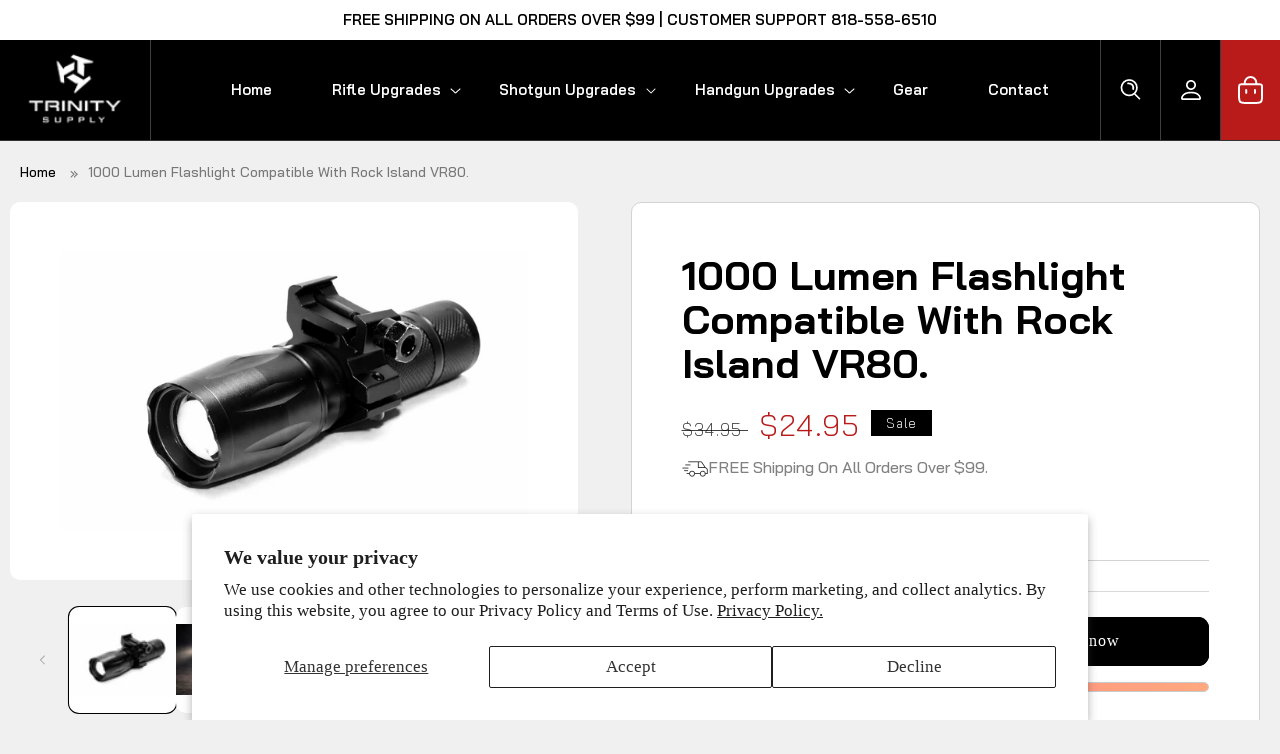

--- FILE ---
content_type: text/html; charset=utf-8
request_url: https://www.trinitysupply.com/products/tactical-shotgun-flashlight-for-rock-island-vrpa40-accessories-picatinny-copy
body_size: 53542
content:
<!doctype html>
<html class="no-js" lang="en">
  <head>
    <meta charset="utf-8">
    <meta http-equiv="X-UA-Compatible" content="IE=edge">
    <meta name="viewport" content="width=device-width,initial-scale=1">
    <meta name="theme-color" content="">
    <meta name="p:domain_verify" content="941da81e6eea83a54c81f061a7fc758a"/>
    <link rel="canonical" href="https://www.trinitysupply.com/products/tactical-shotgun-flashlight-for-rock-island-vrpa40-accessories-picatinny-copy">
    <link rel="preconnect" href="https://cdn.shopify.com" crossorigin><link rel="icon" type="image/png" href="//www.trinitysupply.com/cdn/shop/files/Safeimagekit-resized-imgpng.png?crop=center&height=32&v=1670942183&width=32"><link rel="preconnect" href="https://fonts.shopifycdn.com" crossorigin>
      <title>
        Trinity 1000 Lumen Picatinny Style Flashlight for Rifles
      </title><meta name="description" content="It is a 1000-lumen flashlight that is small in size &amp; supports waterproofing, zooms in and zooms out, with low consumption for a long time using up to 100,000 hours.">

   

<meta property="og:site_name" content="TRINITY SUPPLY INC">
<meta property="og:url" content="https://www.trinitysupply.com/products/tactical-shotgun-flashlight-for-rock-island-vrpa40-accessories-picatinny-copy">
<meta property="og:title" content="Trinity 1000 Lumen Picatinny Style Flashlight for Rifles">
<meta property="og:type" content="product">
<meta property="og:description" content="It is a 1000-lumen flashlight that is small in size &amp; supports waterproofing, zooms in and zooms out, with low consumption for a long time using up to 100,000 hours."><meta property="og:image" content="http://www.trinitysupply.com/cdn/shop/files/33_6be5e6d7-95d7-4aed-8b16-167289efe591.jpg?v=1766262893">
  <meta property="og:image:secure_url" content="https://www.trinitysupply.com/cdn/shop/files/33_6be5e6d7-95d7-4aed-8b16-167289efe591.jpg?v=1766262893">
  <meta property="og:image:width" content="1536">
  <meta property="og:image:height" content="1024"><meta property="og:price:amount" content="24.95">
  <meta property="og:price:currency" content="USD"><meta name="twitter:site" content="@TRINITYSUPPLY"><meta name="twitter:card" content="summary_large_image">
<meta name="twitter:title" content="Trinity 1000 Lumen Picatinny Style Flashlight for Rifles">
<meta name="twitter:description" content="It is a 1000-lumen flashlight that is small in size &amp; supports waterproofing, zooms in and zooms out, with low consumption for a long time using up to 100,000 hours.">

    <!-- Google Tag Manager -->
    <script>(function(w,d,s,l,i){w[l]=w[l]||[];w[l].push({'gtm.start':
    new Date().getTime(),event:'gtm.js'});var f=d.getElementsByTagName(s)[0],
    j=d.createElement(s),dl=l!='dataLayer'?'&l='+l:'';j.async=true;j.src=
    'https://www.googletagmanager.com/gtm.js?id='+i+dl;f.parentNode.insertBefore(j,f);
    })(window,document,'script','dataLayer','GTM-WH5H65P');</script>
    <!-- End Google Tag Manager -->
    <!-- Google tag (gtag.js) -->
    <script async src="https://www.googletagmanager.com/gtag/js?id=G-BYY5609EZN"></script>
    <script>
      window.dataLayer = window.dataLayer || [];
      function gtag(){dataLayer.push(arguments);}
      gtag('js', new Date());
    
      gtag('config', 'G-BYY5609EZN');
    </script><script src="//www.trinitysupply.com/cdn/shop/t/30/assets/global.js?v=142072128377267765581766440252" defer="defer"></script><script>window.performance && window.performance.mark && window.performance.mark('shopify.content_for_header.start');</script><meta id="shopify-digital-wallet" name="shopify-digital-wallet" content="/61441933472/digital_wallets/dialog">
<meta name="shopify-checkout-api-token" content="6739a76a5327be72caf1547eee1457d7">
<meta id="in-context-paypal-metadata" data-shop-id="61441933472" data-venmo-supported="true" data-environment="production" data-locale="en_US" data-paypal-v4="true" data-currency="USD">
<link rel="alternate" type="application/json+oembed" href="https://www.trinitysupply.com/products/tactical-shotgun-flashlight-for-rock-island-vrpa40-accessories-picatinny-copy.oembed">
<script async="async" src="/checkouts/internal/preloads.js?locale=en-US"></script>
<script id="shopify-features" type="application/json">{"accessToken":"6739a76a5327be72caf1547eee1457d7","betas":["rich-media-storefront-analytics"],"domain":"www.trinitysupply.com","predictiveSearch":true,"shopId":61441933472,"locale":"en"}</script>
<script>var Shopify = Shopify || {};
Shopify.shop = "sales-2904.myshopify.com";
Shopify.locale = "en";
Shopify.currency = {"active":"USD","rate":"1.0"};
Shopify.country = "US";
Shopify.theme = {"name":"Copy of Copy of QeRetail | 2025","id":146914181280,"schema_name":"Refresh","schema_version":"1.0.0","theme_store_id":1567,"role":"main"};
Shopify.theme.handle = "null";
Shopify.theme.style = {"id":null,"handle":null};
Shopify.cdnHost = "www.trinitysupply.com/cdn";
Shopify.routes = Shopify.routes || {};
Shopify.routes.root = "/";</script>
<script type="module">!function(o){(o.Shopify=o.Shopify||{}).modules=!0}(window);</script>
<script>!function(o){function n(){var o=[];function n(){o.push(Array.prototype.slice.apply(arguments))}return n.q=o,n}var t=o.Shopify=o.Shopify||{};t.loadFeatures=n(),t.autoloadFeatures=n()}(window);</script>
<script id="shop-js-analytics" type="application/json">{"pageType":"product"}</script>
<script defer="defer" async type="module" src="//www.trinitysupply.com/cdn/shopifycloud/shop-js/modules/v2/client.init-shop-cart-sync_BN7fPSNr.en.esm.js"></script>
<script defer="defer" async type="module" src="//www.trinitysupply.com/cdn/shopifycloud/shop-js/modules/v2/chunk.common_Cbph3Kss.esm.js"></script>
<script defer="defer" async type="module" src="//www.trinitysupply.com/cdn/shopifycloud/shop-js/modules/v2/chunk.modal_DKumMAJ1.esm.js"></script>
<script type="module">
  await import("//www.trinitysupply.com/cdn/shopifycloud/shop-js/modules/v2/client.init-shop-cart-sync_BN7fPSNr.en.esm.js");
await import("//www.trinitysupply.com/cdn/shopifycloud/shop-js/modules/v2/chunk.common_Cbph3Kss.esm.js");
await import("//www.trinitysupply.com/cdn/shopifycloud/shop-js/modules/v2/chunk.modal_DKumMAJ1.esm.js");

  window.Shopify.SignInWithShop?.initShopCartSync?.({"fedCMEnabled":true,"windoidEnabled":true});

</script>
<script>(function() {
  var isLoaded = false;
  function asyncLoad() {
    if (isLoaded) return;
    isLoaded = true;
    var urls = ["https:\/\/cdn.hextom.com\/js\/ultimatesalesboost.js?shop=sales-2904.myshopify.com"];
    for (var i = 0; i < urls.length; i++) {
      var s = document.createElement('script');
      s.type = 'text/javascript';
      s.async = true;
      s.src = urls[i];
      var x = document.getElementsByTagName('script')[0];
      x.parentNode.insertBefore(s, x);
    }
  };
  if(window.attachEvent) {
    window.attachEvent('onload', asyncLoad);
  } else {
    window.addEventListener('load', asyncLoad, false);
  }
})();</script>
<script id="__st">var __st={"a":61441933472,"offset":-28800,"reqid":"a7b50593-898e-42bb-b526-2a32ab5eacbb-1770014940","pageurl":"www.trinitysupply.com\/products\/tactical-shotgun-flashlight-for-rock-island-vrpa40-accessories-picatinny-copy","u":"4ff9b770dfdd","p":"product","rtyp":"product","rid":13981435592864};</script>
<script>window.ShopifyPaypalV4VisibilityTracking = true;</script>
<script id="captcha-bootstrap">!function(){'use strict';const t='contact',e='account',n='new_comment',o=[[t,t],['blogs',n],['comments',n],[t,'customer']],c=[[e,'customer_login'],[e,'guest_login'],[e,'recover_customer_password'],[e,'create_customer']],r=t=>t.map((([t,e])=>`form[action*='/${t}']:not([data-nocaptcha='true']) input[name='form_type'][value='${e}']`)).join(','),a=t=>()=>t?[...document.querySelectorAll(t)].map((t=>t.form)):[];function s(){const t=[...o],e=r(t);return a(e)}const i='password',u='form_key',d=['recaptcha-v3-token','g-recaptcha-response','h-captcha-response',i],f=()=>{try{return window.sessionStorage}catch{return}},m='__shopify_v',_=t=>t.elements[u];function p(t,e,n=!1){try{const o=window.sessionStorage,c=JSON.parse(o.getItem(e)),{data:r}=function(t){const{data:e,action:n}=t;return t[m]||n?{data:e,action:n}:{data:t,action:n}}(c);for(const[e,n]of Object.entries(r))t.elements[e]&&(t.elements[e].value=n);n&&o.removeItem(e)}catch(o){console.error('form repopulation failed',{error:o})}}const l='form_type',E='cptcha';function T(t){t.dataset[E]=!0}const w=window,h=w.document,L='Shopify',v='ce_forms',y='captcha';let A=!1;((t,e)=>{const n=(g='f06e6c50-85a8-45c8-87d0-21a2b65856fe',I='https://cdn.shopify.com/shopifycloud/storefront-forms-hcaptcha/ce_storefront_forms_captcha_hcaptcha.v1.5.2.iife.js',D={infoText:'Protected by hCaptcha',privacyText:'Privacy',termsText:'Terms'},(t,e,n)=>{const o=w[L][v],c=o.bindForm;if(c)return c(t,g,e,D).then(n);var r;o.q.push([[t,g,e,D],n]),r=I,A||(h.body.append(Object.assign(h.createElement('script'),{id:'captcha-provider',async:!0,src:r})),A=!0)});var g,I,D;w[L]=w[L]||{},w[L][v]=w[L][v]||{},w[L][v].q=[],w[L][y]=w[L][y]||{},w[L][y].protect=function(t,e){n(t,void 0,e),T(t)},Object.freeze(w[L][y]),function(t,e,n,w,h,L){const[v,y,A,g]=function(t,e,n){const i=e?o:[],u=t?c:[],d=[...i,...u],f=r(d),m=r(i),_=r(d.filter((([t,e])=>n.includes(e))));return[a(f),a(m),a(_),s()]}(w,h,L),I=t=>{const e=t.target;return e instanceof HTMLFormElement?e:e&&e.form},D=t=>v().includes(t);t.addEventListener('submit',(t=>{const e=I(t);if(!e)return;const n=D(e)&&!e.dataset.hcaptchaBound&&!e.dataset.recaptchaBound,o=_(e),c=g().includes(e)&&(!o||!o.value);(n||c)&&t.preventDefault(),c&&!n&&(function(t){try{if(!f())return;!function(t){const e=f();if(!e)return;const n=_(t);if(!n)return;const o=n.value;o&&e.removeItem(o)}(t);const e=Array.from(Array(32),(()=>Math.random().toString(36)[2])).join('');!function(t,e){_(t)||t.append(Object.assign(document.createElement('input'),{type:'hidden',name:u})),t.elements[u].value=e}(t,e),function(t,e){const n=f();if(!n)return;const o=[...t.querySelectorAll(`input[type='${i}']`)].map((({name:t})=>t)),c=[...d,...o],r={};for(const[a,s]of new FormData(t).entries())c.includes(a)||(r[a]=s);n.setItem(e,JSON.stringify({[m]:1,action:t.action,data:r}))}(t,e)}catch(e){console.error('failed to persist form',e)}}(e),e.submit())}));const S=(t,e)=>{t&&!t.dataset[E]&&(n(t,e.some((e=>e===t))),T(t))};for(const o of['focusin','change'])t.addEventListener(o,(t=>{const e=I(t);D(e)&&S(e,y())}));const B=e.get('form_key'),M=e.get(l),P=B&&M;t.addEventListener('DOMContentLoaded',(()=>{const t=y();if(P)for(const e of t)e.elements[l].value===M&&p(e,B);[...new Set([...A(),...v().filter((t=>'true'===t.dataset.shopifyCaptcha))])].forEach((e=>S(e,t)))}))}(h,new URLSearchParams(w.location.search),n,t,e,['guest_login'])})(!0,!0)}();</script>
<script integrity="sha256-4kQ18oKyAcykRKYeNunJcIwy7WH5gtpwJnB7kiuLZ1E=" data-source-attribution="shopify.loadfeatures" defer="defer" src="//www.trinitysupply.com/cdn/shopifycloud/storefront/assets/storefront/load_feature-a0a9edcb.js" crossorigin="anonymous"></script>
<script data-source-attribution="shopify.dynamic_checkout.dynamic.init">var Shopify=Shopify||{};Shopify.PaymentButton=Shopify.PaymentButton||{isStorefrontPortableWallets:!0,init:function(){window.Shopify.PaymentButton.init=function(){};var t=document.createElement("script");t.src="https://www.trinitysupply.com/cdn/shopifycloud/portable-wallets/latest/portable-wallets.en.js",t.type="module",document.head.appendChild(t)}};
</script>
<script data-source-attribution="shopify.dynamic_checkout.buyer_consent">
  function portableWalletsHideBuyerConsent(e){var t=document.getElementById("shopify-buyer-consent"),n=document.getElementById("shopify-subscription-policy-button");t&&n&&(t.classList.add("hidden"),t.setAttribute("aria-hidden","true"),n.removeEventListener("click",e))}function portableWalletsShowBuyerConsent(e){var t=document.getElementById("shopify-buyer-consent"),n=document.getElementById("shopify-subscription-policy-button");t&&n&&(t.classList.remove("hidden"),t.removeAttribute("aria-hidden"),n.addEventListener("click",e))}window.Shopify?.PaymentButton&&(window.Shopify.PaymentButton.hideBuyerConsent=portableWalletsHideBuyerConsent,window.Shopify.PaymentButton.showBuyerConsent=portableWalletsShowBuyerConsent);
</script>
<script>
  function portableWalletsCleanup(e){e&&e.src&&console.error("Failed to load portable wallets script "+e.src);var t=document.querySelectorAll("shopify-accelerated-checkout .shopify-payment-button__skeleton, shopify-accelerated-checkout-cart .wallet-cart-button__skeleton"),e=document.getElementById("shopify-buyer-consent");for(let e=0;e<t.length;e++)t[e].remove();e&&e.remove()}function portableWalletsNotLoadedAsModule(e){e instanceof ErrorEvent&&"string"==typeof e.message&&e.message.includes("import.meta")&&"string"==typeof e.filename&&e.filename.includes("portable-wallets")&&(window.removeEventListener("error",portableWalletsNotLoadedAsModule),window.Shopify.PaymentButton.failedToLoad=e,"loading"===document.readyState?document.addEventListener("DOMContentLoaded",window.Shopify.PaymentButton.init):window.Shopify.PaymentButton.init())}window.addEventListener("error",portableWalletsNotLoadedAsModule);
</script>

<script type="module" src="https://www.trinitysupply.com/cdn/shopifycloud/portable-wallets/latest/portable-wallets.en.js" onError="portableWalletsCleanup(this)" crossorigin="anonymous"></script>
<script nomodule>
  document.addEventListener("DOMContentLoaded", portableWalletsCleanup);
</script>

<script id='scb4127' type='text/javascript' async='' src='https://www.trinitysupply.com/cdn/shopifycloud/privacy-banner/storefront-banner.js'></script><link id="shopify-accelerated-checkout-styles" rel="stylesheet" media="screen" href="https://www.trinitysupply.com/cdn/shopifycloud/portable-wallets/latest/accelerated-checkout-backwards-compat.css" crossorigin="anonymous">
<style id="shopify-accelerated-checkout-cart">
        #shopify-buyer-consent {
  margin-top: 1em;
  display: inline-block;
  width: 100%;
}

#shopify-buyer-consent.hidden {
  display: none;
}

#shopify-subscription-policy-button {
  background: none;
  border: none;
  padding: 0;
  text-decoration: underline;
  font-size: inherit;
  cursor: pointer;
}

#shopify-subscription-policy-button::before {
  box-shadow: none;
}

      </style>
<script id="sections-script" data-sections="product-recommendations,header,footer" defer="defer" src="//www.trinitysupply.com/cdn/shop/t/30/compiled_assets/scripts.js?v=5849"></script>
<script>window.performance && window.performance.mark && window.performance.mark('shopify.content_for_header.end');</script>

    <style data-shopify>
      @font-face {
  font-family: Questrial;
  font-weight: 400;
  font-style: normal;
  font-display: swap;
  src: url("//www.trinitysupply.com/cdn/fonts/questrial/questrial_n4.66abac5d8209a647b4bf8089b0451928ef144c07.woff2") format("woff2"),
       url("//www.trinitysupply.com/cdn/fonts/questrial/questrial_n4.e86c53e77682db9bf4b0ee2dd71f214dc16adda4.woff") format("woff");
}

      
      
      
      @font-face {
  font-family: Archivo;
  font-weight: 700;
  font-style: normal;
  font-display: swap;
  src: url("//www.trinitysupply.com/cdn/fonts/archivo/archivo_n7.651b020b3543640c100112be6f1c1b8e816c7f13.woff2") format("woff2"),
       url("//www.trinitysupply.com/cdn/fonts/archivo/archivo_n7.7e9106d320e6594976a7dcb57957f3e712e83c96.woff") format("woff");
}


      :root {
        --font-body-family: Questrial, sans-serif;
        --font-body-style: normal;
        --font-body-weight: 400;
        --font-body-weight-bold: 700;

        --font-heading-family: Archivo, sans-serif;
        --font-heading-style: normal;
        --font-heading-weight: 700;

        --font-body-scale: 1.05;
        --font-heading-scale: 1.0476190476190477;

        --color-base-text: 0, 0, 0;
        --color-shadow: 0, 0, 0;
        --color-base-background-1: 240, 240, 240;
        --color-base-background-2: 255, 255, 255;
        --color-base-solid-button-labels: 255, 255, 255;
        --color-base-outline-button-labels: 14, 27, 77;
        --color-base-accent-1: 0, 0, 0;
        --color-base-accent-2: 0, 0, 0;
        --payment-terms-background-color: #f0f0f0;

        --gradient-base-background-1: #f0f0f0;
        --gradient-base-background-2: #FFFFFF;
        --gradient-base-accent-1: #000000;
        --gradient-base-accent-2: #000000;

        --media-padding: px;
        --media-border-opacity: 0.1;
        --media-border-width: 0px;
        --media-radius: 20px;
        --media-shadow-opacity: 0.0;
        --media-shadow-horizontal-offset: 0px;
        --media-shadow-vertical-offset: 4px;
        --media-shadow-blur-radius: 5px;
        --media-shadow-visible: 0;

        --page-width: 120rem;
        --page-width-margin: 0rem;

        --card-image-padding: 1.6rem;
        --card-corner-radius: 1.0rem;
        --card-text-alignment: center;
        --card-border-width: 0.3rem;
        --card-border-opacity: 0.0;
        --card-shadow-opacity: 0.0;
        --card-shadow-horizontal-offset: 0.0rem;
        --card-shadow-vertical-offset: 0.4rem;
        --card-shadow-blur-radius: 0.5rem;

        --badge-corner-radius: 0.0rem;

        --popup-border-width: 1px;
        --popup-border-opacity: 0.1;
        --popup-corner-radius: 18px;
        --popup-shadow-opacity: 0.0;
        --popup-shadow-horizontal-offset: 0px;
        --popup-shadow-vertical-offset: 4px;
        --popup-shadow-blur-radius: 5px;

        --drawer-border-width: 0px;
        --drawer-border-opacity: 0.1;
        --drawer-shadow-opacity: 0.0;
        --drawer-shadow-horizontal-offset: 0px;
        --drawer-shadow-vertical-offset: 4px;
        --drawer-shadow-blur-radius: 5px;

        --spacing-sections-desktop: 0px;
        --spacing-sections-mobile: 0px;

        --grid-desktop-vertical-spacing: 20px;
        --grid-desktop-horizontal-spacing: 20px;
        --grid-mobile-vertical-spacing: 10px;
        --grid-mobile-horizontal-spacing: 10px;

        --text-boxes-border-opacity: 0.1;
        --text-boxes-border-width: 0px;
        --text-boxes-radius: 20px;
        --text-boxes-shadow-opacity: 0.0;
        --text-boxes-shadow-horizontal-offset: 0px;
        --text-boxes-shadow-vertical-offset: 4px;
        --text-boxes-shadow-blur-radius: 5px;

        --buttons-radius: 10px;
        --buttons-radius-outset: 11px;
        --buttons-border-width: 1px;
        --buttons-border-opacity: 1.0;
        --buttons-shadow-opacity: 0.0;
        --buttons-shadow-horizontal-offset: 0px;
        --buttons-shadow-vertical-offset: 4px;
        --buttons-shadow-blur-radius: 5px;
        --buttons-border-offset: 0.3px;

        --inputs-radius: 10px;
        --inputs-border-width: 1px;
        --inputs-border-opacity: 0.55;
        --inputs-shadow-opacity: 0.0;
        --inputs-shadow-horizontal-offset: 0px;
        --inputs-margin-offset: 0px;
        --inputs-shadow-vertical-offset: 4px;
        --inputs-shadow-blur-radius: 5px;
        --inputs-radius-outset: 11px;

        --variant-pills-radius: 4px;
        --variant-pills-border-width: 1px;
        --variant-pills-border-opacity: 0.55;
        --variant-pills-shadow-opacity: 0.0;
        --variant-pills-shadow-horizontal-offset: 0px;
        --variant-pills-shadow-vertical-offset: 4px;
        --variant-pills-shadow-blur-radius: 5px;
      }

      *,
      *::before,
      *::after {
        box-sizing: inherit;
      }

      html {
        box-sizing: border-box;
        font-size: calc(var(--font-body-scale) * 62.5%);
        height: 100%;
      }

      body {
        display: grid;
        grid-template-rows: auto auto 1fr auto;
        grid-template-columns: 100%;
        min-height: 100%;
        margin: 0;
        font-size: 1.5rem;
        letter-spacing: 0.06rem;
        line-height: calc(1 + 0.8 / var(--font-body-scale));
        font-family: var(--font-body-family);
        font-style: var(--font-body-style);
        font-weight: var(--font-body-weight);
      }

      @media screen and (min-width: 750px) {
        body {
          font-size: 1.6rem;
        }
      }
    </style>

    

    <link href="//www.trinitysupply.com/cdn/shop/t/30/assets/base.css?v=97236388653478638171766440252" rel="stylesheet" type="text/css" media="all" />
    <link href="//www.trinitysupply.com/cdn/shop/t/30/assets/custom.css?v=101384992216876732341766440252" rel="stylesheet" type="text/css" media="all" />
    <link href="//www.trinitysupply.com/cdn/shop/t/30/assets/fonts.css?v=143822791314383090421766440252" rel="stylesheet" type="text/css" media="all" />
    <link href="//www.trinitysupply.com/cdn/shop/t/30/assets/custom-style.css?v=7673079533965268721766440252" rel="stylesheet" type="text/css" media="all" />
<link rel="preload" as="font" href="//www.trinitysupply.com/cdn/fonts/questrial/questrial_n4.66abac5d8209a647b4bf8089b0451928ef144c07.woff2" type="font/woff2" crossorigin><link rel="preload" as="font" href="//www.trinitysupply.com/cdn/fonts/archivo/archivo_n7.651b020b3543640c100112be6f1c1b8e816c7f13.woff2" type="font/woff2" crossorigin><link rel="stylesheet" href="//www.trinitysupply.com/cdn/shop/t/30/assets/component-predictive-search.css?v=165644661289088488651766440252" media="print" onload="this.media='all'"><script>document.documentElement.className = document.documentElement.className.replace('no-js', 'js');
    if (Shopify.designMode) {
      document.documentElement.classList.add('shopify-design-mode');
    }
    </script>
  <script type="text/javascript">
  var jQuery351;
  window.dataLayer = window.dataLayer || [];

  function analyzifyInitialize(){
    window.analyzifyloadScript = function(url, callback) {
      var script = document.createElement('script');
      script.type = 'text/javascript';
      // If the browser is Internet Explorer
      if (script.readyState){
        script.onreadystatechange = function() {
          if (script.readyState == 'loaded' || script.readyState == 'complete') {
            script.onreadystatechange = null;
            callback();
          }
        };
        // For any other browser
      } else {
        script.onload = function() {
          callback();
        };
      }
      script.src = url;
      document.getElementsByTagName('head')[0].appendChild(script);
    }

    window.analyzifyAppStart = function(){
      
      window.dataLayer.push({
        event: "sh_info",
        
            page_type: "product",
          
        page_currency: "USD",
        
          user_type: "visitor"
        
      });

      window.analyzifyGetClickedProductPosition = function(elementHref, sku){
        if(sku != ''){
          var collection = null;
          
          return 0;
        }else{
          var elementIndex = -1
          collectionProductsElements = document.querySelectorAll('a[href*="/products/"]');
          collectionProductsElements.forEach(function(element,index){
            if (element.href.includes(elementHref)) {elementIndex = index + 1};
          });
          return elementIndex
        }
      }

      window.analyzifyCollectionPageHandle = function(){
        var collection = null;
        var collectionAllProducts = null;
        var collectionTitle = "";
        var collectionId = "";
        var collectionProductsBrand = [];
        var collectionProductsType = [];
        var collectionProductsSku = [];
        var collectionProductsName = [];
        var collectionProductsId = [];
        var collectionProductsPrice = [];
        var collectionProductsPosition = []; // we need to talk about, this data can be taken from DOM only (filter ON/OFF)
        var collectionGproductId = [];
        var collectionVariantId = [];
        
        
        window.dataLayer.push({
          event: 'ee_productImpression',
          category_name: collectionTitle,
          category_id: collectionId,
          category_product_brand: collectionProductsBrand,
          category_product_type: collectionProductsType,
          category_product_sku: collectionProductsSku,
          category_product_name: collectionProductsName,
          category_product_id: collectionProductsId,
          category_product_price: collectionProductsPrice,
          currency: "USD",
          category_product_position: collectionProductsPosition,
          g_product_id: collectionGproductId,
          variant_id: collectionVariantId
        });

        jQuery351(document).on('click', 'a[href*="/products/"]', function(event) {
          var href= jQuery351(this).attr('href');
          if(collectionAllProducts.length < 1 ) return;
          var handle = href.split('/products/')[1];
          var clickedProduct = collectionAllProducts.filter(function(product) {
              return product.handle === handle;
          });
          if (clickedProduct.length == 0 ) return;
          window.dataLayer.push({
            event: 'ee_productClick',
            category_name: collectionTitle,
            category_id: collectionId,
            product_name: clickedProduct[0].title,
            product_type: clickedProduct[0].type,
            sku: clickedProduct[0].variants[0].sku,
            product_id : clickedProduct[0].id.toString(),
            product_price: (clickedProduct[0].price / 100).toFixed(2).toString(),
            currency: "USD",
            product_brand: clickedProduct[0].vendor,
            product_position: analyzifyGetClickedProductPosition(href, clickedProduct[0].variants[0].sku),
            variant_id: clickedProduct[0].variants[0].id
          });
        });
      };

      window.analyzifySearchPageHandle = function(){
        var searchTerm = "";
        var searchResults = parseInt("");
        var searchResultsJson = null;
        var searchProductsBrand = [];
        var searchProductsType = [];
        var searchProductsSku = [];
        var searchProductsNames = [];
        var searchProductsIds = [];
        var searchProductsPrices = [];
        var searchProductsPosition = [];
        var searchGproductId = [];
        var searchVariantId = [];
        
        

        window.dataLayer.push({
          event: 'searchListInfo',
          page_type: 'search',
          search_term: searchTerm,
          search_results: searchResults,
          category_product_brand: searchProductsBrand,
          category_product_type: searchProductsType,
          category_product_sku: searchProductsSku,
          category_product_name: searchProductsNames,
          category_product_id: searchProductsIds,
          category_product_price: searchProductsPrices,
          currency: "USD",
          category_product_position: searchProductsPosition,
          g_product_id: searchGproductId,
          variant_id: searchVariantId
        });

        
        jQuery351(document).on('click', 'a[href*="/products/"]', function(event) {
          if(searchResultsJson.length < 1 ) return;
          var href= jQuery351(this).attr('href');
          var handle = href.split('/products/')[1];
          var clickedProduct = searchResultsJson.filter(function(product) {
            return handle.includes(product.handle);
          });
          if (clickedProduct.length == 0 ) return;
          
          window.dataLayer.push({
            event: 'ee_productClick',
            product_name: clickedProduct[0].title,
            product_type: clickedProduct[0].type,
            sku: clickedProduct[0].variants[0].sku,
            product_id : clickedProduct[0].id,
            product_price: (clickedProduct[0].price / 100).toFixed(2).toString(),
            currency: "USD",
            product_brand: clickedProduct[0].vendor,
            product_position: analyzifyGetClickedProductPosition(href, ""),
            variant_id: clickedProduct[0].variants[0].id
          });

        });
      };

      window.analyzifyProductPageHandle = function(){
        var productName = "1000 Lumen Flashlight Compatible With Rock Island VR80.";
        var productId = "13981435592864";
        var productPrice = "24.95";
        var productBrand = "TRINITY";
        var productType = "Flashlight";
        var productSku = "2449";
        var productCollection = "Shotgun Flashlights";
        
        window.dataLayer.push({
          event: 'ee_productDetail',
          name: productName,
          id: productId,
          price: productPrice,
          currency: "USD",
          brand: productBrand,
          product_type: productType,
          sku: productSku,
          category: productCollection,
          g_product_id: "shopify_US_"+productId+"_"+"50753465516192",
          variant_id: "50753465516192"
        });
        var first_atc = null;
        var selectors = ["input[name='add']", "button[name='add']", "#add-to-cart", "#AddToCartText", "#AddToCart", ".gtmatc", ".product-form__cart-submit", "#AddToCart-product-template", ".product-form__add-to-cart"];
        var found_selectors = 0;
        selectors.forEach(function(selector) {
          found_selectors += jQuery351(selector).length;
          if (first_atc == null && found_selectors) {
            first_atc = selector
          }
        });
        if (jQuery351(first_atc).length > 0 ) {
          jQuery351(document).on('click', first_atc, function(event) {
            var productForm = jQuery351(this).parents('form[action="/cart/add"]');
            var variantInput = productForm.find('*[name="id"]')
            var quantityInput = productForm.find('input[name="quantity"]')
            var itemQuantity = quantityInput.length > 0 ? quantityInput.val() : 1
            window.dataLayer.push({
              event: 'ee_addToCart',
              name: productName,
              id: productId,
              price: productPrice,
              currency: "USD",
              brand: productBrand,
              product_type: productType,
              category: productCollection,
              quantity: itemQuantity,
              variant: variantInput.val(),
              g_product_id: "shopify_US_"+productId+"_"+variantInput.val()
            });
          });
        }
      };

      window.checkoutEvent = function(){
        jQuery351.getJSON('/cart.js', function(cart) {
          if(cart.items.length > 0){
            var cartId = cart.token;
            var cartTotalValue = cart.total_price;
            var cartTotalQuantity = cart.item_count;
            var cartCurrency = cart.currency;
            var cartItemsName = [];
            var cartItemsBrand = [];
            var cartItemsType = [];
            var cartItemsSku = [];
            var cartItemsId = [];
            var cartItemsVariantId = [];
            var cartItemsVariantTitle = [];
            var cartItemsPrice = [];
            var cartItemsQuantity = [];
            var cartItemsQuantity = [];
            var cartGProductIds = [];

            jQuery351.each(cart.items, function(key,val) {
              cartItemsName.push(val.title);
              cartItemsBrand.push(val.vendor);
              cartItemsType.push(val.product_type);
              cartItemsSku.push(val.sku);
              cartItemsId.push(val.product_id);
              cartItemsVariantId.push(val.variant_id);
              cartItemsVariantTitle.push(val.title);
              cartItemsPrice.push(parseFloat(parseInt(val.original_price)/100));
              cartItemsQuantity.push(val.quantity);
              cartGProductIds.push("shopify_US_"+val.product_id+"_"+val.variant_id);
            });

            window.dataLayer.push({
              event: 'ee_checkout',
              page_type: 'cart',
              name: cartItemsName,
              brand: cartItemsBrand,
              product_type: cartItemsType,
              sku: cartItemsSku,
              id: cartItemsId,
              variant_id: cartItemsVariantId,
              variant: cartItemsVariantTitle,
              price: cartItemsPrice,
              quantity: cartItemsQuantity,
              cart_id: cart.token,
              currency: cartCurrency,
              totalValue: parseFloat(cart.total_price)/100,
              totalQuantity: cart.item_count,
              g_product_id: cartGProductIds
            });
           }
        });
      };

      window.analyzifyCartPageHandle = function(){
        var cartTotalValue = "0.0";
        var cartTotalQuantity = "0";
        var cartCurrency = "USD";
        var cartItemsName = [];
        var cartItemsCategory = [];
        var cartItemsBrand = [];
        var cartItemsType = [];
        var cartItemsSku = [];
        var cartItemsId = [];
        var cartItemsVariantId = [];
        var cartItemsVariantTitle = [];
        var cartItemsPrice = [];
        var cartItemsQuantity = [];
        var cartItemsCategoryIds = [];

        
        


        window.dataLayer.push({
          event: 'ee_checkout',
          page_type: 'cart',
          name: cartItemsName,
          category: cartItemsCategory,
          brand: cartItemsBrand,
          product_type: cartItemsType,
          sku: cartItemsSku,
          id: cartItemsId,
          variant_id: cartItemsVariantId,
          variant: cartItemsVariantTitle,
          price: cartItemsPrice,
          currency: "USD",
          quantity: cartItemsQuantity,
          category_id: cartItemsCategoryIds,
          currency: cartCurrency,
          totalValue: cartTotalValue,
          totalQuantity: cartTotalQuantity * 1
        });
      };

      
          analyzifyProductPageHandle()
        
      
      
      var cartItemsJson = {"note":null,"attributes":{},"original_total_price":0,"total_price":0,"total_discount":0,"total_weight":0.0,"item_count":0,"items":[],"requires_shipping":false,"currency":"USD","items_subtotal_price":0,"cart_level_discount_applications":[],"checkout_charge_amount":0};
      jQuery351(document).on('click', ".cart__remove", function(event) {
        var removedvid = jQuery351(this).attr("data-vid");
        var removedItemData = cartItemsJson.items.filter(function(item){
          return item.variant_id.toString() === removedvid
        })
        var removedItem = removedItemData[0];
        window.dataLayer.push({
          event:'ee_removeFromCart',
          name: removedItem.product_title,
          id : removedItem.product_id.toString(),
          variant : removedItem.id.toString(),
          price: (removedItem.price / 100).toFixed(2).toString(),
          currency: "USD",
          brand: removedItem.vendor,
          quantity: removedItem.quantity
        });
      });
    }
  }

  analyzifyInitialize();
  analyzifyloadScript('//ajax.googleapis.com/ajax/libs/jquery/3.5.1/jquery.min.js', function() {
    jQuery351 = jQuery.noConflict(true);
    analyzifyAppStart();
  });
</script>


  <script type="application/ld+json">
  {
    "@context": "http://schema.org",
    "@type": "BreadcrumbList",
  "itemListElement": [{
      "@type": "ListItem",
      "position": 1,"name": "Trinity 1000 Lumen Picatinny Style Flashlight for Rifles",
        "item": "https://www.trinitysupply.com"
    },{
          "@type": "ListItem",
          "position": 2,
          "name": "1000 Lumen Flashlight Compatible With Rock Island VR80.",
          "item": "https://www.trinitysupply.com/products/tactical-shotgun-flashlight-for-rock-island-vrpa40-accessories-picatinny-copy"
        }]
  }
  </script>
<script type="text/javascript">
  var jQuery351;
  window.dataLayer = window.dataLayer || [];

  function analyzifyInitialize(){
    window.analyzifyloadScript = function(url, callback) {
      var script = document.createElement('script');
      script.type = 'text/javascript';
      // If the browser is Internet Explorer
      if (script.readyState){
        script.onreadystatechange = function() {
          if (script.readyState == 'loaded' || script.readyState == 'complete') {
            script.onreadystatechange = null;
            callback();
          }
        };
        // For any other browser
      } else {
        script.onload = function() {
          callback();
        };
      }
      script.src = url;
      document.getElementsByTagName('head')[0].appendChild(script);
    }

    window.analyzifyAppStart = function(){
      
      window.dataLayer.push({
        event: "sh_info",
        
            page_type: "product",
          
        page_currency: "USD",
        
          user_type: "visitor"
        
      });

      window.analyzifyGetClickedProductPosition = function(elementHref, sku){
        if(sku != ''){
          var collection = null;
          
          return 0;
        }else{
          var elementIndex = -1
          collectionProductsElements = document.querySelectorAll('a[href*="/products/"]');
          collectionProductsElements.forEach(function(element,index){
            if (element.href.includes(elementHref)) {elementIndex = index + 1};
          });
          return elementIndex
        }
      }

      window.analyzifyCollectionPageHandle = function(){
        var collection = null;
        var collectionAllProducts = null;
        var collectionTitle = "";
        var collectionId = "";
        var collectionProductsBrand = [];
        var collectionProductsType = [];
        var collectionProductsSku = [];
        var collectionProductsName = [];
        var collectionProductsId = [];
        var collectionProductsPrice = [];
        var collectionProductsPosition = []; // we need to talk about, this data can be taken from DOM only (filter ON/OFF)
        var collectionGproductId = [];
        var collectionVariantId = [];
        
        
        window.dataLayer.push({
          event: 'ee_productImpression',
          category_name: collectionTitle,
          category_id: collectionId,
          category_product_brand: collectionProductsBrand,
          category_product_type: collectionProductsType,
          category_product_sku: collectionProductsSku,
          category_product_name: collectionProductsName,
          category_product_id: collectionProductsId,
          category_product_price: collectionProductsPrice,
          currency: "USD",
          category_product_position: collectionProductsPosition,
          g_product_id: collectionGproductId,
          variant_id: collectionVariantId
        });

        jQuery351(document).on('click', 'a[href*="/products/"]', function(event) {
          var href= jQuery351(this).attr('href');
          if(collectionAllProducts.length < 1 ) return;
          var handle = href.split('/products/')[1];
          var clickedProduct = collectionAllProducts.filter(function(product) {
              return product.handle === handle;
          });
          if (clickedProduct.length == 0 ) return;
          window.dataLayer.push({
            event: 'ee_productClick',
            category_name: collectionTitle,
            category_id: collectionId,
            product_name: clickedProduct[0].title,
            product_type: clickedProduct[0].type,
            sku: clickedProduct[0].variants[0].sku,
            product_id : clickedProduct[0].id.toString(),
            product_price: (clickedProduct[0].price / 100).toFixed(2).toString(),
            currency: "USD",
            product_brand: clickedProduct[0].vendor,
            product_position: analyzifyGetClickedProductPosition(href, clickedProduct[0].variants[0].sku),
            variant_id: clickedProduct[0].variants[0].id
          });
        });
      };

      window.analyzifySearchPageHandle = function(){
        var searchTerm = "";
        var searchResults = parseInt("");
        var searchResultsJson = null;
        var searchProductsBrand = [];
        var searchProductsType = [];
        var searchProductsSku = [];
        var searchProductsNames = [];
        var searchProductsIds = [];
        var searchProductsPrices = [];
        var searchProductsPosition = [];
        var searchGproductId = [];
        var searchVariantId = [];
        
        

        window.dataLayer.push({
          event: 'searchListInfo',
          page_type: 'search',
          search_term: searchTerm,
          search_results: searchResults,
          category_product_brand: searchProductsBrand,
          category_product_type: searchProductsType,
          category_product_sku: searchProductsSku,
          category_product_name: searchProductsNames,
          category_product_id: searchProductsIds,
          category_product_price: searchProductsPrices,
          currency: "USD",
          category_product_position: searchProductsPosition,
          g_product_id: searchGproductId,
          variant_id: searchVariantId
        });

        
        jQuery351(document).on('click', 'a[href*="/products/"]', function(event) {
          if(searchResultsJson.length < 1 ) return;
          var href= jQuery351(this).attr('href');
          var handle = href.split('/products/')[1];
          var clickedProduct = searchResultsJson.filter(function(product) {
            return handle.includes(product.handle);
          });
          if (clickedProduct.length == 0 ) return;
          
          window.dataLayer.push({
            event: 'ee_productClick',
            product_name: clickedProduct[0].title,
            product_type: clickedProduct[0].type,
            sku: clickedProduct[0].variants[0].sku,
            product_id : clickedProduct[0].id,
            product_price: (clickedProduct[0].price / 100).toFixed(2).toString(),
            currency: "USD",
            product_brand: clickedProduct[0].vendor,
            product_position: analyzifyGetClickedProductPosition(href, ""),
            variant_id: clickedProduct[0].variants[0].id
          });

        });
      };

      window.analyzifyProductPageHandle = function(){
        var productName = "1000 Lumen Flashlight Compatible With Rock Island VR80.";
        var productId = "13981435592864";
        var productPrice = "24.95";
        var productBrand = "TRINITY";
        var productType = "Flashlight";
        var productSku = "2449";
        var productCollection = "Shotgun Flashlights";
        
        window.dataLayer.push({
          event: 'ee_productDetail',
          name: productName,
          id: productId,
          price: productPrice,
          currency: "USD",
          brand: productBrand,
          product_type: productType,
          sku: productSku,
          category: productCollection,
          g_product_id: "shopify_US_"+productId+"_"+"50753465516192",
          variant_id: "50753465516192"
        });
        var first_atc = null;
        var selectors = ["input[name='add']", "button[name='add']", "#add-to-cart", "#AddToCartText", "#AddToCart", ".gtmatc", ".product-form__cart-submit", "#AddToCart-product-template", ".product-form__add-to-cart"];
        var found_selectors = 0;
        selectors.forEach(function(selector) {
          found_selectors += jQuery351(selector).length;
          if (first_atc == null && found_selectors) {
            first_atc = selector
          }
        });
        if (jQuery351(first_atc).length > 0 ) {
          jQuery351(document).on('click', first_atc, function(event) {
            var productForm = jQuery351(this).parents('form[action="/cart/add"]');
            var variantInput = productForm.find('*[name="id"]')
            var quantityInput = productForm.find('input[name="quantity"]')
            var itemQuantity = quantityInput.length > 0 ? quantityInput.val() : 1
            window.dataLayer.push({
              event: 'ee_addToCart',
              name: productName,
              id: productId,
              price: productPrice,
              currency: "USD",
              brand: productBrand,
              product_type: productType,
              category: productCollection,
              quantity: itemQuantity,
              variant: variantInput.val(),
              g_product_id: "shopify_US_"+productId+"_"+variantInput.val()
            });
          });
        }
      };

      window.checkoutEvent = function(){
        jQuery351.getJSON('/cart.js', function(cart) {
          if(cart.items.length > 0){
            var cartId = cart.token;
            var cartTotalValue = cart.total_price;
            var cartTotalQuantity = cart.item_count;
            var cartCurrency = cart.currency;
            var cartItemsName = [];
            var cartItemsBrand = [];
            var cartItemsType = [];
            var cartItemsSku = [];
            var cartItemsId = [];
            var cartItemsVariantId = [];
            var cartItemsVariantTitle = [];
            var cartItemsPrice = [];
            var cartItemsQuantity = [];
            var cartItemsQuantity = [];
            var cartGProductIds = [];

            jQuery351.each(cart.items, function(key,val) {
              cartItemsName.push(val.title);
              cartItemsBrand.push(val.vendor);
              cartItemsType.push(val.product_type);
              cartItemsSku.push(val.sku);
              cartItemsId.push(val.product_id);
              cartItemsVariantId.push(val.variant_id);
              cartItemsVariantTitle.push(val.title);
              cartItemsPrice.push(parseFloat(parseInt(val.original_price)/100));
              cartItemsQuantity.push(val.quantity);
              cartGProductIds.push("shopify_US_"+val.product_id+"_"+val.variant_id);
            });

            window.dataLayer.push({
              event: 'ee_checkout',
              page_type: 'cart',
              name: cartItemsName,
              brand: cartItemsBrand,
              product_type: cartItemsType,
              sku: cartItemsSku,
              id: cartItemsId,
              variant_id: cartItemsVariantId,
              variant: cartItemsVariantTitle,
              price: cartItemsPrice,
              quantity: cartItemsQuantity,
              cart_id: cart.token,
              currency: cartCurrency,
              totalValue: parseFloat(cart.total_price)/100,
              totalQuantity: cart.item_count,
              g_product_id: cartGProductIds
            });
           }
        });
      };

      window.analyzifyCartPageHandle = function(){
        var cartTotalValue = "0.0";
        var cartTotalQuantity = "0";
        var cartCurrency = "USD";
        var cartItemsName = [];
        var cartItemsCategory = [];
        var cartItemsBrand = [];
        var cartItemsType = [];
        var cartItemsSku = [];
        var cartItemsId = [];
        var cartItemsVariantId = [];
        var cartItemsVariantTitle = [];
        var cartItemsPrice = [];
        var cartItemsQuantity = [];
        var cartItemsCategoryIds = [];

        
        


        window.dataLayer.push({
          event: 'ee_checkout',
          page_type: 'cart',
          name: cartItemsName,
          category: cartItemsCategory,
          brand: cartItemsBrand,
          product_type: cartItemsType,
          sku: cartItemsSku,
          id: cartItemsId,
          variant_id: cartItemsVariantId,
          variant: cartItemsVariantTitle,
          price: cartItemsPrice,
          currency: "USD",
          quantity: cartItemsQuantity,
          category_id: cartItemsCategoryIds,
          currency: cartCurrency,
          totalValue: cartTotalValue,
          totalQuantity: cartTotalQuantity * 1
        });
      };

      
          analyzifyProductPageHandle()
        
      
      
      var cartItemsJson = {"note":null,"attributes":{},"original_total_price":0,"total_price":0,"total_discount":0,"total_weight":0.0,"item_count":0,"items":[],"requires_shipping":false,"currency":"USD","items_subtotal_price":0,"cart_level_discount_applications":[],"checkout_charge_amount":0};
      jQuery351(document).on('click', ".cart__remove", function(event) {
        var removedvid = jQuery351(this).attr("data-vid");
        var removedItemData = cartItemsJson.items.filter(function(item){
          return item.variant_id.toString() === removedvid
        })
        var removedItem = removedItemData[0];
        window.dataLayer.push({
          event:'ee_removeFromCart',
          name: removedItem.product_title,
          id : removedItem.product_id.toString(),
          variant : removedItem.id.toString(),
          price: (removedItem.price / 100).toFixed(2).toString(),
          currency: "USD",
          brand: removedItem.vendor,
          quantity: removedItem.quantity
        });
      });
    }
  }

  analyzifyInitialize();
  analyzifyloadScript('//ajax.googleapis.com/ajax/libs/jquery/3.5.1/jquery.min.js', function() {
    jQuery351 = jQuery.noConflict(true);
    analyzifyAppStart();
  });
</script><!-- BEGIN app block: shopify://apps/judge-me-reviews/blocks/judgeme_core/61ccd3b1-a9f2-4160-9fe9-4fec8413e5d8 --><!-- Start of Judge.me Core -->






<link rel="dns-prefetch" href="https://cdnwidget.judge.me">
<link rel="dns-prefetch" href="https://cdn.judge.me">
<link rel="dns-prefetch" href="https://cdn1.judge.me">
<link rel="dns-prefetch" href="https://api.judge.me">

<script data-cfasync='false' class='jdgm-settings-script'>window.jdgmSettings={"pagination":5,"disable_web_reviews":false,"badge_no_review_text":"No reviews","badge_n_reviews_text":"{{ n }} review/reviews","hide_badge_preview_if_no_reviews":true,"badge_hide_text":false,"enforce_center_preview_badge":false,"widget_title":"Customer Reviews","widget_open_form_text":"Write a review","widget_close_form_text":"Cancel review","widget_refresh_page_text":"Refresh page","widget_summary_text":"Based on {{ number_of_reviews }} review/reviews","widget_no_review_text":"Be the first to write a review","widget_name_field_text":"Display name","widget_verified_name_field_text":"Verified Name (public)","widget_name_placeholder_text":"Display name","widget_required_field_error_text":"This field is required.","widget_email_field_text":"Email address","widget_verified_email_field_text":"Verified Email (private, can not be edited)","widget_email_placeholder_text":"Your email address","widget_email_field_error_text":"Please enter a valid email address.","widget_rating_field_text":"Rating","widget_review_title_field_text":"Review Title","widget_review_title_placeholder_text":"Give your review a title","widget_review_body_field_text":"Review content","widget_review_body_placeholder_text":"Start writing here...","widget_pictures_field_text":"Picture/Video (optional)","widget_submit_review_text":"Submit Review","widget_submit_verified_review_text":"Submit Verified Review","widget_submit_success_msg_with_auto_publish":"Thank you! Please refresh the page in a few moments to see your review. You can remove or edit your review by logging into \u003ca href='https://judge.me/login' target='_blank' rel='nofollow noopener'\u003eJudge.me\u003c/a\u003e","widget_submit_success_msg_no_auto_publish":"Thank you! Your review will be published as soon as it is approved by the shop admin. You can remove or edit your review by logging into \u003ca href='https://judge.me/login' target='_blank' rel='nofollow noopener'\u003eJudge.me\u003c/a\u003e","widget_show_default_reviews_out_of_total_text":"Showing {{ n_reviews_shown }} out of {{ n_reviews }} reviews.","widget_show_all_link_text":"Show all","widget_show_less_link_text":"Show less","widget_author_said_text":"{{ reviewer_name }} said:","widget_days_text":"{{ n }} days ago","widget_weeks_text":"{{ n }} week/weeks ago","widget_months_text":"{{ n }} month/months ago","widget_years_text":"{{ n }} year/years ago","widget_yesterday_text":"Yesterday","widget_today_text":"Today","widget_replied_text":"\u003e\u003e {{ shop_name }} replied:","widget_read_more_text":"Read more","widget_reviewer_name_as_initial":"","widget_rating_filter_color":"#fbcd0a","widget_rating_filter_see_all_text":"See all reviews","widget_sorting_most_recent_text":"Most Recent","widget_sorting_highest_rating_text":"Highest Rating","widget_sorting_lowest_rating_text":"Lowest Rating","widget_sorting_with_pictures_text":"Only Pictures","widget_sorting_most_helpful_text":"Most Helpful","widget_open_question_form_text":"Ask a question","widget_reviews_subtab_text":"Reviews","widget_questions_subtab_text":"Questions","widget_question_label_text":"Question","widget_answer_label_text":"Answer","widget_question_placeholder_text":"Write your question here","widget_submit_question_text":"Submit Question","widget_question_submit_success_text":"Thank you for your question! We will notify you once it gets answered.","verified_badge_text":"Verified","verified_badge_bg_color":"","verified_badge_text_color":"","verified_badge_placement":"left-of-reviewer-name","widget_review_max_height":"","widget_hide_border":false,"widget_social_share":false,"widget_thumb":false,"widget_review_location_show":false,"widget_location_format":"","all_reviews_include_out_of_store_products":true,"all_reviews_out_of_store_text":"(out of store)","all_reviews_pagination":100,"all_reviews_product_name_prefix_text":"about","enable_review_pictures":true,"enable_question_anwser":false,"widget_theme":"default","review_date_format":"mm/dd/yyyy","default_sort_method":"most-recent","widget_product_reviews_subtab_text":"Product Reviews","widget_shop_reviews_subtab_text":"Shop Reviews","widget_other_products_reviews_text":"Reviews for other products","widget_store_reviews_subtab_text":"Store reviews","widget_no_store_reviews_text":"This store hasn't received any reviews yet","widget_web_restriction_product_reviews_text":"This product hasn't received any reviews yet","widget_no_items_text":"No items found","widget_show_more_text":"Show more","widget_write_a_store_review_text":"Write a Store Review","widget_other_languages_heading":"Reviews in Other Languages","widget_translate_review_text":"Translate review to {{ language }}","widget_translating_review_text":"Translating...","widget_show_original_translation_text":"Show original ({{ language }})","widget_translate_review_failed_text":"Review couldn't be translated.","widget_translate_review_retry_text":"Retry","widget_translate_review_try_again_later_text":"Try again later","show_product_url_for_grouped_product":false,"widget_sorting_pictures_first_text":"Pictures First","show_pictures_on_all_rev_page_mobile":false,"show_pictures_on_all_rev_page_desktop":false,"floating_tab_hide_mobile_install_preference":false,"floating_tab_button_name":"★ Reviews","floating_tab_title":"Let customers speak for us","floating_tab_button_color":"","floating_tab_button_background_color":"","floating_tab_url":"","floating_tab_url_enabled":false,"floating_tab_tab_style":"text","all_reviews_text_badge_text":"Customers rate us {{ shop.metafields.judgeme.all_reviews_rating | round: 1 }}/5 based on {{ shop.metafields.judgeme.all_reviews_count }} reviews.","all_reviews_text_badge_text_branded_style":"{{ shop.metafields.judgeme.all_reviews_rating | round: 1 }} out of 5 stars based on {{ shop.metafields.judgeme.all_reviews_count }} reviews","is_all_reviews_text_badge_a_link":false,"show_stars_for_all_reviews_text_badge":false,"all_reviews_text_badge_url":"","all_reviews_text_style":"branded","all_reviews_text_color_style":"judgeme_brand_color","all_reviews_text_color":"#108474","all_reviews_text_show_jm_brand":true,"featured_carousel_show_header":true,"featured_carousel_title":"Let customers speak for us","testimonials_carousel_title":"Customers are saying","videos_carousel_title":"Real customer stories","cards_carousel_title":"Customers are saying","featured_carousel_count_text":"from {{ n }} reviews","featured_carousel_add_link_to_all_reviews_page":false,"featured_carousel_url":"","featured_carousel_show_images":true,"featured_carousel_autoslide_interval":5,"featured_carousel_arrows_on_the_sides":false,"featured_carousel_height":250,"featured_carousel_width":80,"featured_carousel_image_size":0,"featured_carousel_image_height":250,"featured_carousel_arrow_color":"#eeeeee","verified_count_badge_style":"branded","verified_count_badge_orientation":"horizontal","verified_count_badge_color_style":"judgeme_brand_color","verified_count_badge_color":"#108474","is_verified_count_badge_a_link":false,"verified_count_badge_url":"","verified_count_badge_show_jm_brand":true,"widget_rating_preset_default":5,"widget_first_sub_tab":"product-reviews","widget_show_histogram":true,"widget_histogram_use_custom_color":false,"widget_pagination_use_custom_color":false,"widget_star_use_custom_color":false,"widget_verified_badge_use_custom_color":false,"widget_write_review_use_custom_color":false,"picture_reminder_submit_button":"Upload Pictures","enable_review_videos":false,"mute_video_by_default":false,"widget_sorting_videos_first_text":"Videos First","widget_review_pending_text":"Pending","featured_carousel_items_for_large_screen":3,"social_share_options_order":"Facebook,Twitter","remove_microdata_snippet":true,"disable_json_ld":true,"enable_json_ld_products":false,"preview_badge_show_question_text":false,"preview_badge_no_question_text":"No questions","preview_badge_n_question_text":"{{ number_of_questions }} question/questions","qa_badge_show_icon":false,"qa_badge_position":"same-row","remove_judgeme_branding":false,"widget_add_search_bar":false,"widget_search_bar_placeholder":"Search","widget_sorting_verified_only_text":"Verified only","featured_carousel_theme":"default","featured_carousel_show_rating":true,"featured_carousel_show_title":true,"featured_carousel_show_body":true,"featured_carousel_show_date":false,"featured_carousel_show_reviewer":true,"featured_carousel_show_product":false,"featured_carousel_header_background_color":"#108474","featured_carousel_header_text_color":"#ffffff","featured_carousel_name_product_separator":"reviewed","featured_carousel_full_star_background":"#108474","featured_carousel_empty_star_background":"#dadada","featured_carousel_vertical_theme_background":"#f9fafb","featured_carousel_verified_badge_enable":true,"featured_carousel_verified_badge_color":"#108474","featured_carousel_border_style":"round","featured_carousel_review_line_length_limit":3,"featured_carousel_more_reviews_button_text":"Read more reviews","featured_carousel_view_product_button_text":"View product","all_reviews_page_load_reviews_on":"scroll","all_reviews_page_load_more_text":"Load More Reviews","disable_fb_tab_reviews":false,"enable_ajax_cdn_cache":false,"widget_advanced_speed_features":5,"widget_public_name_text":"displayed publicly like","default_reviewer_name":"John Smith","default_reviewer_name_has_non_latin":true,"widget_reviewer_anonymous":"Anonymous","medals_widget_title":"Judge.me Review Medals","medals_widget_background_color":"#f9fafb","medals_widget_position":"footer_all_pages","medals_widget_border_color":"#f9fafb","medals_widget_verified_text_position":"left","medals_widget_use_monochromatic_version":false,"medals_widget_elements_color":"#108474","show_reviewer_avatar":true,"widget_invalid_yt_video_url_error_text":"Not a YouTube video URL","widget_max_length_field_error_text":"Please enter no more than {0} characters.","widget_show_country_flag":false,"widget_show_collected_via_shop_app":true,"widget_verified_by_shop_badge_style":"light","widget_verified_by_shop_text":"Verified by Shop","widget_show_photo_gallery":false,"widget_load_with_code_splitting":true,"widget_ugc_install_preference":false,"widget_ugc_title":"Made by us, Shared by you","widget_ugc_subtitle":"Tag us to see your picture featured in our page","widget_ugc_arrows_color":"#ffffff","widget_ugc_primary_button_text":"Buy Now","widget_ugc_primary_button_background_color":"#108474","widget_ugc_primary_button_text_color":"#ffffff","widget_ugc_primary_button_border_width":"0","widget_ugc_primary_button_border_style":"none","widget_ugc_primary_button_border_color":"#108474","widget_ugc_primary_button_border_radius":"25","widget_ugc_secondary_button_text":"Load More","widget_ugc_secondary_button_background_color":"#ffffff","widget_ugc_secondary_button_text_color":"#108474","widget_ugc_secondary_button_border_width":"2","widget_ugc_secondary_button_border_style":"solid","widget_ugc_secondary_button_border_color":"#108474","widget_ugc_secondary_button_border_radius":"25","widget_ugc_reviews_button_text":"View Reviews","widget_ugc_reviews_button_background_color":"#ffffff","widget_ugc_reviews_button_text_color":"#108474","widget_ugc_reviews_button_border_width":"2","widget_ugc_reviews_button_border_style":"solid","widget_ugc_reviews_button_border_color":"#108474","widget_ugc_reviews_button_border_radius":"25","widget_ugc_reviews_button_link_to":"judgeme-reviews-page","widget_ugc_show_post_date":true,"widget_ugc_max_width":"800","widget_rating_metafield_value_type":true,"widget_primary_color":"#108474","widget_enable_secondary_color":false,"widget_secondary_color":"#edf5f5","widget_summary_average_rating_text":"{{ average_rating }} out of 5","widget_media_grid_title":"Customer photos \u0026 videos","widget_media_grid_see_more_text":"See more","widget_round_style":false,"widget_show_product_medals":true,"widget_verified_by_judgeme_text":"Verified by Judge.me","widget_show_store_medals":true,"widget_verified_by_judgeme_text_in_store_medals":"Verified by Judge.me","widget_media_field_exceed_quantity_message":"Sorry, we can only accept {{ max_media }} for one review.","widget_media_field_exceed_limit_message":"{{ file_name }} is too large, please select a {{ media_type }} less than {{ size_limit }}MB.","widget_review_submitted_text":"Review Submitted!","widget_question_submitted_text":"Question Submitted!","widget_close_form_text_question":"Cancel","widget_write_your_answer_here_text":"Write your answer here","widget_enabled_branded_link":true,"widget_show_collected_by_judgeme":true,"widget_reviewer_name_color":"","widget_write_review_text_color":"","widget_write_review_bg_color":"","widget_collected_by_judgeme_text":"collected by Judge.me","widget_pagination_type":"standard","widget_load_more_text":"Load More","widget_load_more_color":"#108474","widget_full_review_text":"Full Review","widget_read_more_reviews_text":"Read More Reviews","widget_read_questions_text":"Read Questions","widget_questions_and_answers_text":"Questions \u0026 Answers","widget_verified_by_text":"Verified by","widget_verified_text":"Verified","widget_number_of_reviews_text":"{{ number_of_reviews }} reviews","widget_back_button_text":"Back","widget_next_button_text":"Next","widget_custom_forms_filter_button":"Filters","custom_forms_style":"horizontal","widget_show_review_information":false,"how_reviews_are_collected":"How reviews are collected?","widget_show_review_keywords":false,"widget_gdpr_statement":"How we use your data: We'll only contact you about the review you left, and only if necessary. By submitting your review, you agree to Judge.me's \u003ca href='https://judge.me/terms' target='_blank' rel='nofollow noopener'\u003eterms\u003c/a\u003e, \u003ca href='https://judge.me/privacy' target='_blank' rel='nofollow noopener'\u003eprivacy\u003c/a\u003e and \u003ca href='https://judge.me/content-policy' target='_blank' rel='nofollow noopener'\u003econtent\u003c/a\u003e policies.","widget_multilingual_sorting_enabled":false,"widget_translate_review_content_enabled":false,"widget_translate_review_content_method":"manual","popup_widget_review_selection":"automatically_with_pictures","popup_widget_round_border_style":true,"popup_widget_show_title":true,"popup_widget_show_body":true,"popup_widget_show_reviewer":false,"popup_widget_show_product":true,"popup_widget_show_pictures":true,"popup_widget_use_review_picture":true,"popup_widget_show_on_home_page":true,"popup_widget_show_on_product_page":true,"popup_widget_show_on_collection_page":true,"popup_widget_show_on_cart_page":true,"popup_widget_position":"bottom_left","popup_widget_first_review_delay":5,"popup_widget_duration":5,"popup_widget_interval":5,"popup_widget_review_count":5,"popup_widget_hide_on_mobile":true,"review_snippet_widget_round_border_style":true,"review_snippet_widget_card_color":"#FFFFFF","review_snippet_widget_slider_arrows_background_color":"#FFFFFF","review_snippet_widget_slider_arrows_color":"#000000","review_snippet_widget_star_color":"#108474","show_product_variant":false,"all_reviews_product_variant_label_text":"Variant: ","widget_show_verified_branding":true,"widget_ai_summary_title":"Customers say","widget_ai_summary_disclaimer":"AI-powered review summary based on recent customer reviews","widget_show_ai_summary":false,"widget_show_ai_summary_bg":false,"widget_show_review_title_input":true,"redirect_reviewers_invited_via_email":"external_form","request_store_review_after_product_review":false,"request_review_other_products_in_order":false,"review_form_color_scheme":"default","review_form_corner_style":"square","review_form_star_color":{},"review_form_text_color":"#333333","review_form_background_color":"#ffffff","review_form_field_background_color":"#fafafa","review_form_button_color":{},"review_form_button_text_color":"#ffffff","review_form_modal_overlay_color":"#000000","review_content_screen_title_text":"How would you rate this product?","review_content_introduction_text":"We would love it if you would share a bit about your experience.","store_review_form_title_text":"How would you rate this store?","store_review_form_introduction_text":"We would love it if you would share a bit about your experience.","show_review_guidance_text":true,"one_star_review_guidance_text":"Poor","five_star_review_guidance_text":"Great","customer_information_screen_title_text":"About you","customer_information_introduction_text":"Please tell us more about you.","custom_questions_screen_title_text":"Your experience in more detail","custom_questions_introduction_text":"Here are a few questions to help us understand more about your experience.","review_submitted_screen_title_text":"Thanks for your review!","review_submitted_screen_thank_you_text":"We are processing it and it will appear on the store soon.","review_submitted_screen_email_verification_text":"Please confirm your email by clicking the link we just sent you. This helps us keep reviews authentic.","review_submitted_request_store_review_text":"Would you like to share your experience of shopping with us?","review_submitted_review_other_products_text":"Would you like to review these products?","store_review_screen_title_text":"Would you like to share your experience of shopping with us?","store_review_introduction_text":"We value your feedback and use it to improve. Please share any thoughts or suggestions you have.","reviewer_media_screen_title_picture_text":"Share a picture","reviewer_media_introduction_picture_text":"Upload a photo to support your review.","reviewer_media_screen_title_video_text":"Share a video","reviewer_media_introduction_video_text":"Upload a video to support your review.","reviewer_media_screen_title_picture_or_video_text":"Share a picture or video","reviewer_media_introduction_picture_or_video_text":"Upload a photo or video to support your review.","reviewer_media_youtube_url_text":"Paste your Youtube URL here","advanced_settings_next_step_button_text":"Next","advanced_settings_close_review_button_text":"Close","modal_write_review_flow":false,"write_review_flow_required_text":"Required","write_review_flow_privacy_message_text":"We respect your privacy.","write_review_flow_anonymous_text":"Post review as anonymous","write_review_flow_visibility_text":"This won't be visible to other customers.","write_review_flow_multiple_selection_help_text":"Select as many as you like","write_review_flow_single_selection_help_text":"Select one option","write_review_flow_required_field_error_text":"This field is required","write_review_flow_invalid_email_error_text":"Please enter a valid email address","write_review_flow_max_length_error_text":"Max. {{ max_length }} characters.","write_review_flow_media_upload_text":"\u003cb\u003eClick to upload\u003c/b\u003e or drag and drop","write_review_flow_gdpr_statement":"We'll only contact you about your review if necessary. By submitting your review, you agree to our \u003ca href='https://judge.me/terms' target='_blank' rel='nofollow noopener'\u003eterms and conditions\u003c/a\u003e and \u003ca href='https://judge.me/privacy' target='_blank' rel='nofollow noopener'\u003eprivacy policy\u003c/a\u003e.","rating_only_reviews_enabled":false,"show_negative_reviews_help_screen":false,"new_review_flow_help_screen_rating_threshold":3,"negative_review_resolution_screen_title_text":"Tell us more","negative_review_resolution_text":"Your experience matters to us. If there were issues with your purchase, we're here to help. Feel free to reach out to us, we'd love the opportunity to make things right.","negative_review_resolution_button_text":"Contact us","negative_review_resolution_proceed_with_review_text":"Leave a review","negative_review_resolution_subject":"Issue with purchase from {{ shop_name }}.{{ order_name }}","preview_badge_collection_page_install_status":false,"widget_review_custom_css":"","preview_badge_custom_css":"","preview_badge_stars_count":"5-stars","featured_carousel_custom_css":"","floating_tab_custom_css":"","all_reviews_widget_custom_css":"","medals_widget_custom_css":"","verified_badge_custom_css":"","all_reviews_text_custom_css":"","transparency_badges_collected_via_store_invite":false,"transparency_badges_from_another_provider":false,"transparency_badges_collected_from_store_visitor":false,"transparency_badges_collected_by_verified_review_provider":false,"transparency_badges_earned_reward":false,"transparency_badges_collected_via_store_invite_text":"Review collected via store invitation","transparency_badges_from_another_provider_text":"Review collected from another provider","transparency_badges_collected_from_store_visitor_text":"Review collected from a store visitor","transparency_badges_written_in_google_text":"Review written in Google","transparency_badges_written_in_etsy_text":"Review written in Etsy","transparency_badges_written_in_shop_app_text":"Review written in Shop App","transparency_badges_earned_reward_text":"Review earned a reward for future purchase","product_review_widget_per_page":10,"widget_store_review_label_text":"Review about the store","checkout_comment_extension_title_on_product_page":"Customer Comments","checkout_comment_extension_num_latest_comment_show":5,"checkout_comment_extension_format":"name_and_timestamp","checkout_comment_customer_name":"last_initial","checkout_comment_comment_notification":true,"preview_badge_collection_page_install_preference":false,"preview_badge_home_page_install_preference":false,"preview_badge_product_page_install_preference":false,"review_widget_install_preference":"","review_carousel_install_preference":false,"floating_reviews_tab_install_preference":"none","verified_reviews_count_badge_install_preference":false,"all_reviews_text_install_preference":false,"review_widget_best_location":false,"judgeme_medals_install_preference":false,"review_widget_revamp_enabled":false,"review_widget_qna_enabled":false,"review_widget_header_theme":"minimal","review_widget_widget_title_enabled":true,"review_widget_header_text_size":"medium","review_widget_header_text_weight":"regular","review_widget_average_rating_style":"compact","review_widget_bar_chart_enabled":true,"review_widget_bar_chart_type":"numbers","review_widget_bar_chart_style":"standard","review_widget_expanded_media_gallery_enabled":false,"review_widget_reviews_section_theme":"standard","review_widget_image_style":"thumbnails","review_widget_review_image_ratio":"square","review_widget_stars_size":"medium","review_widget_verified_badge":"standard_text","review_widget_review_title_text_size":"medium","review_widget_review_text_size":"medium","review_widget_review_text_length":"medium","review_widget_number_of_columns_desktop":3,"review_widget_carousel_transition_speed":5,"review_widget_custom_questions_answers_display":"always","review_widget_button_text_color":"#FFFFFF","review_widget_text_color":"#000000","review_widget_lighter_text_color":"#7B7B7B","review_widget_corner_styling":"soft","review_widget_review_word_singular":"review","review_widget_review_word_plural":"reviews","review_widget_voting_label":"Helpful?","review_widget_shop_reply_label":"Reply from {{ shop_name }}:","review_widget_filters_title":"Filters","qna_widget_question_word_singular":"Question","qna_widget_question_word_plural":"Questions","qna_widget_answer_reply_label":"Answer from {{ answerer_name }}:","qna_content_screen_title_text":"Ask a question about this product","qna_widget_question_required_field_error_text":"Please enter your question.","qna_widget_flow_gdpr_statement":"We'll only contact you about your question if necessary. By submitting your question, you agree to our \u003ca href='https://judge.me/terms' target='_blank' rel='nofollow noopener'\u003eterms and conditions\u003c/a\u003e and \u003ca href='https://judge.me/privacy' target='_blank' rel='nofollow noopener'\u003eprivacy policy\u003c/a\u003e.","qna_widget_question_submitted_text":"Thanks for your question!","qna_widget_close_form_text_question":"Close","qna_widget_question_submit_success_text":"We’ll notify you by email when your question is answered.","all_reviews_widget_v2025_enabled":false,"all_reviews_widget_v2025_header_theme":"default","all_reviews_widget_v2025_widget_title_enabled":true,"all_reviews_widget_v2025_header_text_size":"medium","all_reviews_widget_v2025_header_text_weight":"regular","all_reviews_widget_v2025_average_rating_style":"compact","all_reviews_widget_v2025_bar_chart_enabled":true,"all_reviews_widget_v2025_bar_chart_type":"numbers","all_reviews_widget_v2025_bar_chart_style":"standard","all_reviews_widget_v2025_expanded_media_gallery_enabled":false,"all_reviews_widget_v2025_show_store_medals":true,"all_reviews_widget_v2025_show_photo_gallery":true,"all_reviews_widget_v2025_show_review_keywords":false,"all_reviews_widget_v2025_show_ai_summary":false,"all_reviews_widget_v2025_show_ai_summary_bg":false,"all_reviews_widget_v2025_add_search_bar":false,"all_reviews_widget_v2025_default_sort_method":"most-recent","all_reviews_widget_v2025_reviews_per_page":10,"all_reviews_widget_v2025_reviews_section_theme":"default","all_reviews_widget_v2025_image_style":"thumbnails","all_reviews_widget_v2025_review_image_ratio":"square","all_reviews_widget_v2025_stars_size":"medium","all_reviews_widget_v2025_verified_badge":"bold_badge","all_reviews_widget_v2025_review_title_text_size":"medium","all_reviews_widget_v2025_review_text_size":"medium","all_reviews_widget_v2025_review_text_length":"medium","all_reviews_widget_v2025_number_of_columns_desktop":3,"all_reviews_widget_v2025_carousel_transition_speed":5,"all_reviews_widget_v2025_custom_questions_answers_display":"always","all_reviews_widget_v2025_show_product_variant":false,"all_reviews_widget_v2025_show_reviewer_avatar":true,"all_reviews_widget_v2025_reviewer_name_as_initial":"","all_reviews_widget_v2025_review_location_show":false,"all_reviews_widget_v2025_location_format":"","all_reviews_widget_v2025_show_country_flag":false,"all_reviews_widget_v2025_verified_by_shop_badge_style":"light","all_reviews_widget_v2025_social_share":false,"all_reviews_widget_v2025_social_share_options_order":"Facebook,Twitter,LinkedIn,Pinterest","all_reviews_widget_v2025_pagination_type":"standard","all_reviews_widget_v2025_button_text_color":"#FFFFFF","all_reviews_widget_v2025_text_color":"#000000","all_reviews_widget_v2025_lighter_text_color":"#7B7B7B","all_reviews_widget_v2025_corner_styling":"soft","all_reviews_widget_v2025_title":"Customer reviews","all_reviews_widget_v2025_ai_summary_title":"Customers say about this store","all_reviews_widget_v2025_no_review_text":"Be the first to write a review","platform":"shopify","branding_url":"https://app.judge.me/reviews","branding_text":"Powered by Judge.me","locale":"en","reply_name":"TRINITY SUPPLY INC","widget_version":"3.0","footer":true,"autopublish":true,"review_dates":true,"enable_custom_form":false,"shop_locale":"en","enable_multi_locales_translations":true,"show_review_title_input":true,"review_verification_email_status":"always","can_be_branded":true,"reply_name_text":"TRINITY SUPPLY INC"};</script> <style class='jdgm-settings-style'>.jdgm-xx{left:0}:root{--jdgm-primary-color: #108474;--jdgm-secondary-color: rgba(16,132,116,0.1);--jdgm-star-color: #108474;--jdgm-write-review-text-color: white;--jdgm-write-review-bg-color: #108474;--jdgm-paginate-color: #108474;--jdgm-border-radius: 0;--jdgm-reviewer-name-color: #108474}.jdgm-histogram__bar-content{background-color:#108474}.jdgm-rev[data-verified-buyer=true] .jdgm-rev__icon.jdgm-rev__icon:after,.jdgm-rev__buyer-badge.jdgm-rev__buyer-badge{color:white;background-color:#108474}.jdgm-review-widget--small .jdgm-gallery.jdgm-gallery .jdgm-gallery__thumbnail-link:nth-child(8) .jdgm-gallery__thumbnail-wrapper.jdgm-gallery__thumbnail-wrapper:before{content:"See more"}@media only screen and (min-width: 768px){.jdgm-gallery.jdgm-gallery .jdgm-gallery__thumbnail-link:nth-child(8) .jdgm-gallery__thumbnail-wrapper.jdgm-gallery__thumbnail-wrapper:before{content:"See more"}}.jdgm-prev-badge[data-average-rating='0.00']{display:none !important}.jdgm-author-all-initials{display:none !important}.jdgm-author-last-initial{display:none !important}.jdgm-rev-widg__title{visibility:hidden}.jdgm-rev-widg__summary-text{visibility:hidden}.jdgm-prev-badge__text{visibility:hidden}.jdgm-rev__prod-link-prefix:before{content:'about'}.jdgm-rev__variant-label:before{content:'Variant: '}.jdgm-rev__out-of-store-text:before{content:'(out of store)'}@media only screen and (min-width: 768px){.jdgm-rev__pics .jdgm-rev_all-rev-page-picture-separator,.jdgm-rev__pics .jdgm-rev__product-picture{display:none}}@media only screen and (max-width: 768px){.jdgm-rev__pics .jdgm-rev_all-rev-page-picture-separator,.jdgm-rev__pics .jdgm-rev__product-picture{display:none}}.jdgm-preview-badge[data-template="product"]{display:none !important}.jdgm-preview-badge[data-template="collection"]{display:none !important}.jdgm-preview-badge[data-template="index"]{display:none !important}.jdgm-review-widget[data-from-snippet="true"]{display:none !important}.jdgm-verified-count-badget[data-from-snippet="true"]{display:none !important}.jdgm-carousel-wrapper[data-from-snippet="true"]{display:none !important}.jdgm-all-reviews-text[data-from-snippet="true"]{display:none !important}.jdgm-medals-section[data-from-snippet="true"]{display:none !important}.jdgm-ugc-media-wrapper[data-from-snippet="true"]{display:none !important}.jdgm-rev__transparency-badge[data-badge-type="review_collected_via_store_invitation"]{display:none !important}.jdgm-rev__transparency-badge[data-badge-type="review_collected_from_another_provider"]{display:none !important}.jdgm-rev__transparency-badge[data-badge-type="review_collected_from_store_visitor"]{display:none !important}.jdgm-rev__transparency-badge[data-badge-type="review_written_in_etsy"]{display:none !important}.jdgm-rev__transparency-badge[data-badge-type="review_written_in_google_business"]{display:none !important}.jdgm-rev__transparency-badge[data-badge-type="review_written_in_shop_app"]{display:none !important}.jdgm-rev__transparency-badge[data-badge-type="review_earned_for_future_purchase"]{display:none !important}.jdgm-review-snippet-widget .jdgm-rev-snippet-widget__cards-container .jdgm-rev-snippet-card{border-radius:8px;background:#fff}.jdgm-review-snippet-widget .jdgm-rev-snippet-widget__cards-container .jdgm-rev-snippet-card__rev-rating .jdgm-star{color:#108474}.jdgm-review-snippet-widget .jdgm-rev-snippet-widget__prev-btn,.jdgm-review-snippet-widget .jdgm-rev-snippet-widget__next-btn{border-radius:50%;background:#fff}.jdgm-review-snippet-widget .jdgm-rev-snippet-widget__prev-btn>svg,.jdgm-review-snippet-widget .jdgm-rev-snippet-widget__next-btn>svg{fill:#000}.jdgm-full-rev-modal.rev-snippet-widget .jm-mfp-container .jm-mfp-content,.jdgm-full-rev-modal.rev-snippet-widget .jm-mfp-container .jdgm-full-rev__icon,.jdgm-full-rev-modal.rev-snippet-widget .jm-mfp-container .jdgm-full-rev__pic-img,.jdgm-full-rev-modal.rev-snippet-widget .jm-mfp-container .jdgm-full-rev__reply{border-radius:8px}.jdgm-full-rev-modal.rev-snippet-widget .jm-mfp-container .jdgm-full-rev[data-verified-buyer="true"] .jdgm-full-rev__icon::after{border-radius:8px}.jdgm-full-rev-modal.rev-snippet-widget .jm-mfp-container .jdgm-full-rev .jdgm-rev__buyer-badge{border-radius:calc( 8px / 2 )}.jdgm-full-rev-modal.rev-snippet-widget .jm-mfp-container .jdgm-full-rev .jdgm-full-rev__replier::before{content:'TRINITY SUPPLY INC'}.jdgm-full-rev-modal.rev-snippet-widget .jm-mfp-container .jdgm-full-rev .jdgm-full-rev__product-button{border-radius:calc( 8px * 6 )}
</style> <style class='jdgm-settings-style'></style>

  
  
  
  <style class='jdgm-miracle-styles'>
  @-webkit-keyframes jdgm-spin{0%{-webkit-transform:rotate(0deg);-ms-transform:rotate(0deg);transform:rotate(0deg)}100%{-webkit-transform:rotate(359deg);-ms-transform:rotate(359deg);transform:rotate(359deg)}}@keyframes jdgm-spin{0%{-webkit-transform:rotate(0deg);-ms-transform:rotate(0deg);transform:rotate(0deg)}100%{-webkit-transform:rotate(359deg);-ms-transform:rotate(359deg);transform:rotate(359deg)}}@font-face{font-family:'JudgemeStar';src:url("[data-uri]") format("woff");font-weight:normal;font-style:normal}.jdgm-star{font-family:'JudgemeStar';display:inline !important;text-decoration:none !important;padding:0 4px 0 0 !important;margin:0 !important;font-weight:bold;opacity:1;-webkit-font-smoothing:antialiased;-moz-osx-font-smoothing:grayscale}.jdgm-star:hover{opacity:1}.jdgm-star:last-of-type{padding:0 !important}.jdgm-star.jdgm--on:before{content:"\e000"}.jdgm-star.jdgm--off:before{content:"\e001"}.jdgm-star.jdgm--half:before{content:"\e002"}.jdgm-widget *{margin:0;line-height:1.4;-webkit-box-sizing:border-box;-moz-box-sizing:border-box;box-sizing:border-box;-webkit-overflow-scrolling:touch}.jdgm-hidden{display:none !important;visibility:hidden !important}.jdgm-temp-hidden{display:none}.jdgm-spinner{width:40px;height:40px;margin:auto;border-radius:50%;border-top:2px solid #eee;border-right:2px solid #eee;border-bottom:2px solid #eee;border-left:2px solid #ccc;-webkit-animation:jdgm-spin 0.8s infinite linear;animation:jdgm-spin 0.8s infinite linear}.jdgm-spinner:empty{display:block}.jdgm-prev-badge{display:block !important}

</style>


  
  
   


<script data-cfasync='false' class='jdgm-script'>
!function(e){window.jdgm=window.jdgm||{},jdgm.CDN_HOST="https://cdnwidget.judge.me/",jdgm.CDN_HOST_ALT="https://cdn2.judge.me/cdn/widget_frontend/",jdgm.API_HOST="https://api.judge.me/",jdgm.CDN_BASE_URL="https://cdn.shopify.com/extensions/019c1033-b3a9-7ad3-b9bf-61b1f669de2a/judgeme-extensions-330/assets/",
jdgm.docReady=function(d){(e.attachEvent?"complete"===e.readyState:"loading"!==e.readyState)?
setTimeout(d,0):e.addEventListener("DOMContentLoaded",d)},jdgm.loadCSS=function(d,t,o,a){
!o&&jdgm.loadCSS.requestedUrls.indexOf(d)>=0||(jdgm.loadCSS.requestedUrls.push(d),
(a=e.createElement("link")).rel="stylesheet",a.class="jdgm-stylesheet",a.media="nope!",
a.href=d,a.onload=function(){this.media="all",t&&setTimeout(t)},e.body.appendChild(a))},
jdgm.loadCSS.requestedUrls=[],jdgm.loadJS=function(e,d){var t=new XMLHttpRequest;
t.onreadystatechange=function(){4===t.readyState&&(Function(t.response)(),d&&d(t.response))},
t.open("GET",e),t.onerror=function(){if(e.indexOf(jdgm.CDN_HOST)===0&&jdgm.CDN_HOST_ALT!==jdgm.CDN_HOST){var f=e.replace(jdgm.CDN_HOST,jdgm.CDN_HOST_ALT);jdgm.loadJS(f,d)}},t.send()},jdgm.docReady((function(){(window.jdgmLoadCSS||e.querySelectorAll(
".jdgm-widget, .jdgm-all-reviews-page").length>0)&&(jdgmSettings.widget_load_with_code_splitting?
parseFloat(jdgmSettings.widget_version)>=3?jdgm.loadCSS(jdgm.CDN_HOST+"widget_v3/base.css"):
jdgm.loadCSS(jdgm.CDN_HOST+"widget/base.css"):jdgm.loadCSS(jdgm.CDN_HOST+"shopify_v2.css"),
jdgm.loadJS(jdgm.CDN_HOST+"loa"+"der.js"))}))}(document);
</script>
<noscript><link rel="stylesheet" type="text/css" media="all" href="https://cdnwidget.judge.me/shopify_v2.css"></noscript>

<!-- BEGIN app snippet: theme_fix_tags --><script>
  (function() {
    var jdgmThemeFixes = null;
    if (!jdgmThemeFixes) return;
    var thisThemeFix = jdgmThemeFixes[Shopify.theme.id];
    if (!thisThemeFix) return;

    if (thisThemeFix.html) {
      document.addEventListener("DOMContentLoaded", function() {
        var htmlDiv = document.createElement('div');
        htmlDiv.classList.add('jdgm-theme-fix-html');
        htmlDiv.innerHTML = thisThemeFix.html;
        document.body.append(htmlDiv);
      });
    };

    if (thisThemeFix.css) {
      var styleTag = document.createElement('style');
      styleTag.classList.add('jdgm-theme-fix-style');
      styleTag.innerHTML = thisThemeFix.css;
      document.head.append(styleTag);
    };

    if (thisThemeFix.js) {
      var scriptTag = document.createElement('script');
      scriptTag.classList.add('jdgm-theme-fix-script');
      scriptTag.innerHTML = thisThemeFix.js;
      document.head.append(scriptTag);
    };
  })();
</script>
<!-- END app snippet -->
<!-- End of Judge.me Core -->



<!-- END app block --><script src="https://cdn.shopify.com/extensions/019c1033-b3a9-7ad3-b9bf-61b1f669de2a/judgeme-extensions-330/assets/loader.js" type="text/javascript" defer="defer"></script>
<script src="https://cdn.shopify.com/extensions/019c0101-db32-76d1-9de6-74508ce7b3ef/hextom-sales-boost-72/assets/ultimatesalesboost.js" type="text/javascript" defer="defer"></script>
<link href="https://monorail-edge.shopifysvc.com" rel="dns-prefetch">
<script>(function(){if ("sendBeacon" in navigator && "performance" in window) {try {var session_token_from_headers = performance.getEntriesByType('navigation')[0].serverTiming.find(x => x.name == '_s').description;} catch {var session_token_from_headers = undefined;}var session_cookie_matches = document.cookie.match(/_shopify_s=([^;]*)/);var session_token_from_cookie = session_cookie_matches && session_cookie_matches.length === 2 ? session_cookie_matches[1] : "";var session_token = session_token_from_headers || session_token_from_cookie || "";function handle_abandonment_event(e) {var entries = performance.getEntries().filter(function(entry) {return /monorail-edge.shopifysvc.com/.test(entry.name);});if (!window.abandonment_tracked && entries.length === 0) {window.abandonment_tracked = true;var currentMs = Date.now();var navigation_start = performance.timing.navigationStart;var payload = {shop_id: 61441933472,url: window.location.href,navigation_start,duration: currentMs - navigation_start,session_token,page_type: "product"};window.navigator.sendBeacon("https://monorail-edge.shopifysvc.com/v1/produce", JSON.stringify({schema_id: "online_store_buyer_site_abandonment/1.1",payload: payload,metadata: {event_created_at_ms: currentMs,event_sent_at_ms: currentMs}}));}}window.addEventListener('pagehide', handle_abandonment_event);}}());</script>
<script id="web-pixels-manager-setup">(function e(e,d,r,n,o){if(void 0===o&&(o={}),!Boolean(null===(a=null===(i=window.Shopify)||void 0===i?void 0:i.analytics)||void 0===a?void 0:a.replayQueue)){var i,a;window.Shopify=window.Shopify||{};var t=window.Shopify;t.analytics=t.analytics||{};var s=t.analytics;s.replayQueue=[],s.publish=function(e,d,r){return s.replayQueue.push([e,d,r]),!0};try{self.performance.mark("wpm:start")}catch(e){}var l=function(){var e={modern:/Edge?\/(1{2}[4-9]|1[2-9]\d|[2-9]\d{2}|\d{4,})\.\d+(\.\d+|)|Firefox\/(1{2}[4-9]|1[2-9]\d|[2-9]\d{2}|\d{4,})\.\d+(\.\d+|)|Chrom(ium|e)\/(9{2}|\d{3,})\.\d+(\.\d+|)|(Maci|X1{2}).+ Version\/(15\.\d+|(1[6-9]|[2-9]\d|\d{3,})\.\d+)([,.]\d+|)( \(\w+\)|)( Mobile\/\w+|) Safari\/|Chrome.+OPR\/(9{2}|\d{3,})\.\d+\.\d+|(CPU[ +]OS|iPhone[ +]OS|CPU[ +]iPhone|CPU IPhone OS|CPU iPad OS)[ +]+(15[._]\d+|(1[6-9]|[2-9]\d|\d{3,})[._]\d+)([._]\d+|)|Android:?[ /-](13[3-9]|1[4-9]\d|[2-9]\d{2}|\d{4,})(\.\d+|)(\.\d+|)|Android.+Firefox\/(13[5-9]|1[4-9]\d|[2-9]\d{2}|\d{4,})\.\d+(\.\d+|)|Android.+Chrom(ium|e)\/(13[3-9]|1[4-9]\d|[2-9]\d{2}|\d{4,})\.\d+(\.\d+|)|SamsungBrowser\/([2-9]\d|\d{3,})\.\d+/,legacy:/Edge?\/(1[6-9]|[2-9]\d|\d{3,})\.\d+(\.\d+|)|Firefox\/(5[4-9]|[6-9]\d|\d{3,})\.\d+(\.\d+|)|Chrom(ium|e)\/(5[1-9]|[6-9]\d|\d{3,})\.\d+(\.\d+|)([\d.]+$|.*Safari\/(?![\d.]+ Edge\/[\d.]+$))|(Maci|X1{2}).+ Version\/(10\.\d+|(1[1-9]|[2-9]\d|\d{3,})\.\d+)([,.]\d+|)( \(\w+\)|)( Mobile\/\w+|) Safari\/|Chrome.+OPR\/(3[89]|[4-9]\d|\d{3,})\.\d+\.\d+|(CPU[ +]OS|iPhone[ +]OS|CPU[ +]iPhone|CPU IPhone OS|CPU iPad OS)[ +]+(10[._]\d+|(1[1-9]|[2-9]\d|\d{3,})[._]\d+)([._]\d+|)|Android:?[ /-](13[3-9]|1[4-9]\d|[2-9]\d{2}|\d{4,})(\.\d+|)(\.\d+|)|Mobile Safari.+OPR\/([89]\d|\d{3,})\.\d+\.\d+|Android.+Firefox\/(13[5-9]|1[4-9]\d|[2-9]\d{2}|\d{4,})\.\d+(\.\d+|)|Android.+Chrom(ium|e)\/(13[3-9]|1[4-9]\d|[2-9]\d{2}|\d{4,})\.\d+(\.\d+|)|Android.+(UC? ?Browser|UCWEB|U3)[ /]?(15\.([5-9]|\d{2,})|(1[6-9]|[2-9]\d|\d{3,})\.\d+)\.\d+|SamsungBrowser\/(5\.\d+|([6-9]|\d{2,})\.\d+)|Android.+MQ{2}Browser\/(14(\.(9|\d{2,})|)|(1[5-9]|[2-9]\d|\d{3,})(\.\d+|))(\.\d+|)|K[Aa][Ii]OS\/(3\.\d+|([4-9]|\d{2,})\.\d+)(\.\d+|)/},d=e.modern,r=e.legacy,n=navigator.userAgent;return n.match(d)?"modern":n.match(r)?"legacy":"unknown"}(),u="modern"===l?"modern":"legacy",c=(null!=n?n:{modern:"",legacy:""})[u],f=function(e){return[e.baseUrl,"/wpm","/b",e.hashVersion,"modern"===e.buildTarget?"m":"l",".js"].join("")}({baseUrl:d,hashVersion:r,buildTarget:u}),m=function(e){var d=e.version,r=e.bundleTarget,n=e.surface,o=e.pageUrl,i=e.monorailEndpoint;return{emit:function(e){var a=e.status,t=e.errorMsg,s=(new Date).getTime(),l=JSON.stringify({metadata:{event_sent_at_ms:s},events:[{schema_id:"web_pixels_manager_load/3.1",payload:{version:d,bundle_target:r,page_url:o,status:a,surface:n,error_msg:t},metadata:{event_created_at_ms:s}}]});if(!i)return console&&console.warn&&console.warn("[Web Pixels Manager] No Monorail endpoint provided, skipping logging."),!1;try{return self.navigator.sendBeacon.bind(self.navigator)(i,l)}catch(e){}var u=new XMLHttpRequest;try{return u.open("POST",i,!0),u.setRequestHeader("Content-Type","text/plain"),u.send(l),!0}catch(e){return console&&console.warn&&console.warn("[Web Pixels Manager] Got an unhandled error while logging to Monorail."),!1}}}}({version:r,bundleTarget:l,surface:e.surface,pageUrl:self.location.href,monorailEndpoint:e.monorailEndpoint});try{o.browserTarget=l,function(e){var d=e.src,r=e.async,n=void 0===r||r,o=e.onload,i=e.onerror,a=e.sri,t=e.scriptDataAttributes,s=void 0===t?{}:t,l=document.createElement("script"),u=document.querySelector("head"),c=document.querySelector("body");if(l.async=n,l.src=d,a&&(l.integrity=a,l.crossOrigin="anonymous"),s)for(var f in s)if(Object.prototype.hasOwnProperty.call(s,f))try{l.dataset[f]=s[f]}catch(e){}if(o&&l.addEventListener("load",o),i&&l.addEventListener("error",i),u)u.appendChild(l);else{if(!c)throw new Error("Did not find a head or body element to append the script");c.appendChild(l)}}({src:f,async:!0,onload:function(){if(!function(){var e,d;return Boolean(null===(d=null===(e=window.Shopify)||void 0===e?void 0:e.analytics)||void 0===d?void 0:d.initialized)}()){var d=window.webPixelsManager.init(e)||void 0;if(d){var r=window.Shopify.analytics;r.replayQueue.forEach((function(e){var r=e[0],n=e[1],o=e[2];d.publishCustomEvent(r,n,o)})),r.replayQueue=[],r.publish=d.publishCustomEvent,r.visitor=d.visitor,r.initialized=!0}}},onerror:function(){return m.emit({status:"failed",errorMsg:"".concat(f," has failed to load")})},sri:function(e){var d=/^sha384-[A-Za-z0-9+/=]+$/;return"string"==typeof e&&d.test(e)}(c)?c:"",scriptDataAttributes:o}),m.emit({status:"loading"})}catch(e){m.emit({status:"failed",errorMsg:(null==e?void 0:e.message)||"Unknown error"})}}})({shopId: 61441933472,storefrontBaseUrl: "https://www.trinitysupply.com",extensionsBaseUrl: "https://extensions.shopifycdn.com/cdn/shopifycloud/web-pixels-manager",monorailEndpoint: "https://monorail-edge.shopifysvc.com/unstable/produce_batch",surface: "storefront-renderer",enabledBetaFlags: ["2dca8a86"],webPixelsConfigList: [{"id":"1704198304","configuration":"{\"config\":\"{\\\"google_tag_ids\\\":[\\\"G-JDZSQT1SPV\\\",\\\"GT-NNQ76VQT\\\"],\\\"target_country\\\":\\\"ZZ\\\",\\\"gtag_events\\\":[{\\\"type\\\":\\\"search\\\",\\\"action_label\\\":\\\"G-JDZSQT1SPV\\\"},{\\\"type\\\":\\\"begin_checkout\\\",\\\"action_label\\\":\\\"G-JDZSQT1SPV\\\"},{\\\"type\\\":\\\"view_item\\\",\\\"action_label\\\":[\\\"G-JDZSQT1SPV\\\",\\\"MC-36KBRV495S\\\"]},{\\\"type\\\":\\\"purchase\\\",\\\"action_label\\\":[\\\"G-JDZSQT1SPV\\\",\\\"MC-36KBRV495S\\\"]},{\\\"type\\\":\\\"page_view\\\",\\\"action_label\\\":[\\\"G-JDZSQT1SPV\\\",\\\"MC-36KBRV495S\\\"]},{\\\"type\\\":\\\"add_payment_info\\\",\\\"action_label\\\":\\\"G-JDZSQT1SPV\\\"},{\\\"type\\\":\\\"add_to_cart\\\",\\\"action_label\\\":\\\"G-JDZSQT1SPV\\\"}],\\\"enable_monitoring_mode\\\":false}\"}","eventPayloadVersion":"v1","runtimeContext":"OPEN","scriptVersion":"b2a88bafab3e21179ed38636efcd8a93","type":"APP","apiClientId":1780363,"privacyPurposes":[],"dataSharingAdjustments":{"protectedCustomerApprovalScopes":["read_customer_address","read_customer_email","read_customer_name","read_customer_personal_data","read_customer_phone"]}},{"id":"1685127328","configuration":"{\"webPixelName\":\"Judge.me\"}","eventPayloadVersion":"v1","runtimeContext":"STRICT","scriptVersion":"34ad157958823915625854214640f0bf","type":"APP","apiClientId":683015,"privacyPurposes":["ANALYTICS"],"dataSharingAdjustments":{"protectedCustomerApprovalScopes":["read_customer_email","read_customer_name","read_customer_personal_data","read_customer_phone"]}},{"id":"shopify-app-pixel","configuration":"{}","eventPayloadVersion":"v1","runtimeContext":"STRICT","scriptVersion":"0450","apiClientId":"shopify-pixel","type":"APP","privacyPurposes":["ANALYTICS","MARKETING"]},{"id":"shopify-custom-pixel","eventPayloadVersion":"v1","runtimeContext":"LAX","scriptVersion":"0450","apiClientId":"shopify-pixel","type":"CUSTOM","privacyPurposes":["ANALYTICS","MARKETING"]}],isMerchantRequest: false,initData: {"shop":{"name":"TRINITY SUPPLY INC","paymentSettings":{"currencyCode":"USD"},"myshopifyDomain":"sales-2904.myshopify.com","countryCode":"US","storefrontUrl":"https:\/\/www.trinitysupply.com"},"customer":null,"cart":null,"checkout":null,"productVariants":[{"price":{"amount":24.95,"currencyCode":"USD"},"product":{"title":"1000 Lumen Flashlight Compatible With Rock Island VR80.","vendor":"TRINITY","id":"13981435592864","untranslatedTitle":"1000 Lumen Flashlight Compatible With Rock Island VR80.","url":"\/products\/tactical-shotgun-flashlight-for-rock-island-vrpa40-accessories-picatinny-copy","type":"Flashlight"},"id":"50753465516192","image":{"src":"\/\/www.trinitysupply.com\/cdn\/shop\/files\/33_6be5e6d7-95d7-4aed-8b16-167289efe591.jpg?v=1766262893"},"sku":"2449","title":"Default Title","untranslatedTitle":"Default Title"}],"purchasingCompany":null},},"https://www.trinitysupply.com/cdn","1d2a099fw23dfb22ep557258f5m7a2edbae",{"modern":"","legacy":""},{"shopId":"61441933472","storefrontBaseUrl":"https:\/\/www.trinitysupply.com","extensionBaseUrl":"https:\/\/extensions.shopifycdn.com\/cdn\/shopifycloud\/web-pixels-manager","surface":"storefront-renderer","enabledBetaFlags":"[\"2dca8a86\"]","isMerchantRequest":"false","hashVersion":"1d2a099fw23dfb22ep557258f5m7a2edbae","publish":"custom","events":"[[\"page_viewed\",{}],[\"product_viewed\",{\"productVariant\":{\"price\":{\"amount\":24.95,\"currencyCode\":\"USD\"},\"product\":{\"title\":\"1000 Lumen Flashlight Compatible With Rock Island VR80.\",\"vendor\":\"TRINITY\",\"id\":\"13981435592864\",\"untranslatedTitle\":\"1000 Lumen Flashlight Compatible With Rock Island VR80.\",\"url\":\"\/products\/tactical-shotgun-flashlight-for-rock-island-vrpa40-accessories-picatinny-copy\",\"type\":\"Flashlight\"},\"id\":\"50753465516192\",\"image\":{\"src\":\"\/\/www.trinitysupply.com\/cdn\/shop\/files\/33_6be5e6d7-95d7-4aed-8b16-167289efe591.jpg?v=1766262893\"},\"sku\":\"2449\",\"title\":\"Default Title\",\"untranslatedTitle\":\"Default Title\"}}]]"});</script><script>
  window.ShopifyAnalytics = window.ShopifyAnalytics || {};
  window.ShopifyAnalytics.meta = window.ShopifyAnalytics.meta || {};
  window.ShopifyAnalytics.meta.currency = 'USD';
  var meta = {"product":{"id":13981435592864,"gid":"gid:\/\/shopify\/Product\/13981435592864","vendor":"TRINITY","type":"Flashlight","handle":"tactical-shotgun-flashlight-for-rock-island-vrpa40-accessories-picatinny-copy","variants":[{"id":50753465516192,"price":2495,"name":"1000 Lumen Flashlight Compatible With Rock Island VR80.","public_title":null,"sku":"2449"}],"remote":false},"page":{"pageType":"product","resourceType":"product","resourceId":13981435592864,"requestId":"a7b50593-898e-42bb-b526-2a32ab5eacbb-1770014940"}};
  for (var attr in meta) {
    window.ShopifyAnalytics.meta[attr] = meta[attr];
  }
</script>
<script class="analytics">
  (function () {
    var customDocumentWrite = function(content) {
      var jquery = null;

      if (window.jQuery) {
        jquery = window.jQuery;
      } else if (window.Checkout && window.Checkout.$) {
        jquery = window.Checkout.$;
      }

      if (jquery) {
        jquery('body').append(content);
      }
    };

    var hasLoggedConversion = function(token) {
      if (token) {
        return document.cookie.indexOf('loggedConversion=' + token) !== -1;
      }
      return false;
    }

    var setCookieIfConversion = function(token) {
      if (token) {
        var twoMonthsFromNow = new Date(Date.now());
        twoMonthsFromNow.setMonth(twoMonthsFromNow.getMonth() + 2);

        document.cookie = 'loggedConversion=' + token + '; expires=' + twoMonthsFromNow;
      }
    }

    var trekkie = window.ShopifyAnalytics.lib = window.trekkie = window.trekkie || [];
    if (trekkie.integrations) {
      return;
    }
    trekkie.methods = [
      'identify',
      'page',
      'ready',
      'track',
      'trackForm',
      'trackLink'
    ];
    trekkie.factory = function(method) {
      return function() {
        var args = Array.prototype.slice.call(arguments);
        args.unshift(method);
        trekkie.push(args);
        return trekkie;
      };
    };
    for (var i = 0; i < trekkie.methods.length; i++) {
      var key = trekkie.methods[i];
      trekkie[key] = trekkie.factory(key);
    }
    trekkie.load = function(config) {
      trekkie.config = config || {};
      trekkie.config.initialDocumentCookie = document.cookie;
      var first = document.getElementsByTagName('script')[0];
      var script = document.createElement('script');
      script.type = 'text/javascript';
      script.onerror = function(e) {
        var scriptFallback = document.createElement('script');
        scriptFallback.type = 'text/javascript';
        scriptFallback.onerror = function(error) {
                var Monorail = {
      produce: function produce(monorailDomain, schemaId, payload) {
        var currentMs = new Date().getTime();
        var event = {
          schema_id: schemaId,
          payload: payload,
          metadata: {
            event_created_at_ms: currentMs,
            event_sent_at_ms: currentMs
          }
        };
        return Monorail.sendRequest("https://" + monorailDomain + "/v1/produce", JSON.stringify(event));
      },
      sendRequest: function sendRequest(endpointUrl, payload) {
        // Try the sendBeacon API
        if (window && window.navigator && typeof window.navigator.sendBeacon === 'function' && typeof window.Blob === 'function' && !Monorail.isIos12()) {
          var blobData = new window.Blob([payload], {
            type: 'text/plain'
          });

          if (window.navigator.sendBeacon(endpointUrl, blobData)) {
            return true;
          } // sendBeacon was not successful

        } // XHR beacon

        var xhr = new XMLHttpRequest();

        try {
          xhr.open('POST', endpointUrl);
          xhr.setRequestHeader('Content-Type', 'text/plain');
          xhr.send(payload);
        } catch (e) {
          console.log(e);
        }

        return false;
      },
      isIos12: function isIos12() {
        return window.navigator.userAgent.lastIndexOf('iPhone; CPU iPhone OS 12_') !== -1 || window.navigator.userAgent.lastIndexOf('iPad; CPU OS 12_') !== -1;
      }
    };
    Monorail.produce('monorail-edge.shopifysvc.com',
      'trekkie_storefront_load_errors/1.1',
      {shop_id: 61441933472,
      theme_id: 146914181280,
      app_name: "storefront",
      context_url: window.location.href,
      source_url: "//www.trinitysupply.com/cdn/s/trekkie.storefront.c59ea00e0474b293ae6629561379568a2d7c4bba.min.js"});

        };
        scriptFallback.async = true;
        scriptFallback.src = '//www.trinitysupply.com/cdn/s/trekkie.storefront.c59ea00e0474b293ae6629561379568a2d7c4bba.min.js';
        first.parentNode.insertBefore(scriptFallback, first);
      };
      script.async = true;
      script.src = '//www.trinitysupply.com/cdn/s/trekkie.storefront.c59ea00e0474b293ae6629561379568a2d7c4bba.min.js';
      first.parentNode.insertBefore(script, first);
    };
    trekkie.load(
      {"Trekkie":{"appName":"storefront","development":false,"defaultAttributes":{"shopId":61441933472,"isMerchantRequest":null,"themeId":146914181280,"themeCityHash":"5036423313062768810","contentLanguage":"en","currency":"USD","eventMetadataId":"ef37e1ba-1006-4edb-a7f6-e1d6873c515d"},"isServerSideCookieWritingEnabled":true,"monorailRegion":"shop_domain","enabledBetaFlags":["65f19447","b5387b81"]},"Session Attribution":{},"S2S":{"facebookCapiEnabled":false,"source":"trekkie-storefront-renderer","apiClientId":580111}}
    );

    var loaded = false;
    trekkie.ready(function() {
      if (loaded) return;
      loaded = true;

      window.ShopifyAnalytics.lib = window.trekkie;

      var originalDocumentWrite = document.write;
      document.write = customDocumentWrite;
      try { window.ShopifyAnalytics.merchantGoogleAnalytics.call(this); } catch(error) {};
      document.write = originalDocumentWrite;

      window.ShopifyAnalytics.lib.page(null,{"pageType":"product","resourceType":"product","resourceId":13981435592864,"requestId":"a7b50593-898e-42bb-b526-2a32ab5eacbb-1770014940","shopifyEmitted":true});

      var match = window.location.pathname.match(/checkouts\/(.+)\/(thank_you|post_purchase)/)
      var token = match? match[1]: undefined;
      if (!hasLoggedConversion(token)) {
        setCookieIfConversion(token);
        window.ShopifyAnalytics.lib.track("Viewed Product",{"currency":"USD","variantId":50753465516192,"productId":13981435592864,"productGid":"gid:\/\/shopify\/Product\/13981435592864","name":"1000 Lumen Flashlight Compatible With Rock Island VR80.","price":"24.95","sku":"2449","brand":"TRINITY","variant":null,"category":"Flashlight","nonInteraction":true,"remote":false},undefined,undefined,{"shopifyEmitted":true});
      window.ShopifyAnalytics.lib.track("monorail:\/\/trekkie_storefront_viewed_product\/1.1",{"currency":"USD","variantId":50753465516192,"productId":13981435592864,"productGid":"gid:\/\/shopify\/Product\/13981435592864","name":"1000 Lumen Flashlight Compatible With Rock Island VR80.","price":"24.95","sku":"2449","brand":"TRINITY","variant":null,"category":"Flashlight","nonInteraction":true,"remote":false,"referer":"https:\/\/www.trinitysupply.com\/products\/tactical-shotgun-flashlight-for-rock-island-vrpa40-accessories-picatinny-copy"});
      }
    });


        var eventsListenerScript = document.createElement('script');
        eventsListenerScript.async = true;
        eventsListenerScript.src = "//www.trinitysupply.com/cdn/shopifycloud/storefront/assets/shop_events_listener-3da45d37.js";
        document.getElementsByTagName('head')[0].appendChild(eventsListenerScript);

})();</script>
<script
  defer
  src="https://www.trinitysupply.com/cdn/shopifycloud/perf-kit/shopify-perf-kit-3.1.0.min.js"
  data-application="storefront-renderer"
  data-shop-id="61441933472"
  data-render-region="gcp-us-east1"
  data-page-type="product"
  data-theme-instance-id="146914181280"
  data-theme-name="Refresh"
  data-theme-version="1.0.0"
  data-monorail-region="shop_domain"
  data-resource-timing-sampling-rate="10"
  data-shs="true"
  data-shs-beacon="true"
  data-shs-export-with-fetch="true"
  data-shs-logs-sample-rate="1"
  data-shs-beacon-endpoint="https://www.trinitysupply.com/api/collect"
></script>
</head>

  <body class="gradient itg-product">
    <a class="skip-to-content-link button visually-hidden" href="#MainContent">
      Skip to content
    </a>

<script src="//www.trinitysupply.com/cdn/shop/t/30/assets/cart.js?v=109724734533284534861766440252" defer="defer"></script>

<style>
  .drawer {
    visibility: hidden;
  }
</style>

<cart-drawer class="drawer is-empty">
  <div id="CartDrawer" class="cart-drawer">
    <div id="CartDrawer-Overlay"class="cart-drawer__overlay"></div>
    <div class="drawer__inner" role="dialog" aria-modal="true" aria-label="Your cart" tabindex="-1"><div class="drawer__inner-empty">
          <div class="cart-drawer__warnings center">
            <div class="cart-drawer__empty-content">
              <h2 class="cart__empty-text">Your cart is empty</h2>
              <button class="drawer__close" type="button" onclick="this.closest('cart-drawer').close()" aria-label="Close"><svg xmlns="http://www.w3.org/2000/svg" aria-hidden="true" focusable="false" role="presentation" class="icon icon-close" fill="none" viewBox="0 0 18 17">
  <path d="M.865 15.978a.5.5 0 00.707.707l7.433-7.431 7.579 7.282a.501.501 0 00.846-.37.5.5 0 00-.153-.351L9.712 8.546l7.417-7.416a.5.5 0 10-.707-.708L8.991 7.853 1.413.573a.5.5 0 10-.693.72l7.563 7.268-7.418 7.417z" fill="currentColor">
</svg>
</button>
              <a href="/collections/all" class="button">
                Continue shopping
              </a><p class="cart__login-title h3">Have an account?</p>
                <p class="cart__login-paragraph">
                  <a href="https://shopify.com/61441933472/account?locale=en&region_country=US" class="link underlined-link">Log in</a> to check out faster.
                </p></div>
          </div></div><div class="drawer__header">
        <h2 class="drawer__heading">Your cart</h2>
        <button class="drawer__close" type="button" onclick="this.closest('cart-drawer').close()" aria-label="Close"><svg xmlns="http://www.w3.org/2000/svg" aria-hidden="true" focusable="false" role="presentation" class="icon icon-close" fill="none" viewBox="0 0 18 17">
  <path d="M.865 15.978a.5.5 0 00.707.707l7.433-7.431 7.579 7.282a.501.501 0 00.846-.37.5.5 0 00-.153-.351L9.712 8.546l7.417-7.416a.5.5 0 10-.707-.708L8.991 7.853 1.413.573a.5.5 0 10-.693.72l7.563 7.268-7.418 7.417z" fill="currentColor">
</svg>
</button>
      </div>
      <cart-drawer-items class=" is-empty">
        <form action="/cart" id="CartDrawer-Form" class="cart__contents cart-drawer__form" method="post">
          <div id="CartDrawer-CartItems" class="drawer__contents js-contents"><p id="CartDrawer-LiveRegionText" class="visually-hidden" role="status"></p>
            <p id="CartDrawer-LineItemStatus" class="visually-hidden" aria-hidden="true" role="status">Loading...</p>
          </div>
          <div id="CartDrawer-CartErrors" role="alert"></div>
        </form>
      </cart-drawer-items>
      <div class="drawer__footer"><!-- Start blocks-->
        <!-- Subtotals-->

        <div class="cart-drawer__footer" >
          <div class="totals" role="status">
            <h2 class="totals__subtotal">Subtotal</h2>
            <p class="totals__subtotal-value">$0.00 USD</p>
          </div>

          <div></div>

          <small class="tax-note caption-large rte">Taxes and <a href="/policies/shipping-policy">shipping</a> calculated at checkout
</small>
        </div>

        <!-- CTAs -->

        <div class="cart__ctas" >
          <noscript>
            <button type="submit" class="cart__update-button button button--secondary" form="CartDrawer-Form">
              Update
            </button>
          </noscript>

          <button type="submit" id="CartDrawer-Checkout" class="cart__checkout-button button" name="checkout" form="CartDrawer-Form" disabled>
            Check out
          </button>
        </div>
      </div>
    </div>
  </div>
</cart-drawer>

<script>
  document.addEventListener('DOMContentLoaded', function() {
    function isIE() {
      const ua = window.navigator.userAgent;
      const msie = ua.indexOf('MSIE ');
      const trident = ua.indexOf('Trident/');

      return (msie > 0 || trident > 0);
    }

    if (!isIE()) return;
    const cartSubmitInput = document.createElement('input');
    cartSubmitInput.setAttribute('name', 'checkout');
    cartSubmitInput.setAttribute('type', 'hidden');
    document.querySelector('#cart').appendChild(cartSubmitInput);
    document.querySelector('#checkout').addEventListener('click', function(event) {
      document.querySelector('#cart').submit();
    });
  });
</script>

<!-- Google Tag Manager (noscript) -->
    <noscript><iframe src="https://www.googletagmanager.com/ns.html?id=GTM-WH5H65P"
    height="0" width="0" style="display:none;visibility:hidden"></iframe></noscript>
    <!-- End Google Tag Manager (noscript) -->

    <div id="shopify-section-announcement-bar" class="shopify-section"><div class="announcement-bar color-background-2 gradient" role="region" aria-label="Announcement" ><p class="announcement-bar__message h5">
                FREE SHIPPING ON ALL ORDERS OVER $99    |    CUSTOMER SUPPORT 818-558-6510
</p></div>
</div>
    <div id="shopify-section-header" class="shopify-section section-header"><link rel="stylesheet" href="//www.trinitysupply.com/cdn/shop/t/30/assets/component-list-menu.css?v=151968516119678728991766440252" media="print" onload="this.media='all'">
<link rel="stylesheet" href="//www.trinitysupply.com/cdn/shop/t/30/assets/component-search.css?v=96455689198851321781766440252" media="print" onload="this.media='all'">
<link rel="stylesheet" href="//www.trinitysupply.com/cdn/shop/t/30/assets/component-menu-drawer.css?v=182311192829367774911766440252" media="print" onload="this.media='all'">
<link rel="stylesheet" href="//www.trinitysupply.com/cdn/shop/t/30/assets/component-cart-notification.css?v=119852831333870967341766440252" media="print" onload="this.media='all'">
<link rel="stylesheet" href="//www.trinitysupply.com/cdn/shop/t/30/assets/component-cart-items.css?v=139615081432612218961766440252" media="print" onload="this.media='all'"><link rel="stylesheet" href="//www.trinitysupply.com/cdn/shop/t/30/assets/component-price.css?v=112673864592427438181766440252" media="print" onload="this.media='all'">
  <link rel="stylesheet" href="//www.trinitysupply.com/cdn/shop/t/30/assets/component-loading-overlay.css?v=167310470843593579841766440252" media="print" onload="this.media='all'"><link href="//www.trinitysupply.com/cdn/shop/t/30/assets/component-cart-drawer.css?v=35930391193938886121766440252" rel="stylesheet" type="text/css" media="all" />
  <link href="//www.trinitysupply.com/cdn/shop/t/30/assets/component-cart.css?v=61086454150987525971766440252" rel="stylesheet" type="text/css" media="all" />
  <link href="//www.trinitysupply.com/cdn/shop/t/30/assets/component-totals.css?v=86168756436424464851766440252" rel="stylesheet" type="text/css" media="all" />
  <link href="//www.trinitysupply.com/cdn/shop/t/30/assets/component-price.css?v=112673864592427438181766440252" rel="stylesheet" type="text/css" media="all" />
  <link href="//www.trinitysupply.com/cdn/shop/t/30/assets/component-discounts.css?v=152760482443307489271766440252" rel="stylesheet" type="text/css" media="all" />
  <link href="//www.trinitysupply.com/cdn/shop/t/30/assets/component-loading-overlay.css?v=167310470843593579841766440252" rel="stylesheet" type="text/css" media="all" />
<link href="//www.trinitysupply.com/cdn/shop/t/30/assets/header-style.css?v=105419223536645802421766440252" rel="stylesheet" type="text/css" media="all" />

<noscript><link href="//www.trinitysupply.com/cdn/shop/t/30/assets/component-list-menu.css?v=151968516119678728991766440252" rel="stylesheet" type="text/css" media="all" /></noscript>
<noscript><link href="//www.trinitysupply.com/cdn/shop/t/30/assets/component-search.css?v=96455689198851321781766440252" rel="stylesheet" type="text/css" media="all" /></noscript>
<noscript><link href="//www.trinitysupply.com/cdn/shop/t/30/assets/component-menu-drawer.css?v=182311192829367774911766440252" rel="stylesheet" type="text/css" media="all" /></noscript>
<noscript><link href="//www.trinitysupply.com/cdn/shop/t/30/assets/component-cart-notification.css?v=119852831333870967341766440252" rel="stylesheet" type="text/css" media="all" /></noscript>
<noscript><link href="//www.trinitysupply.com/cdn/shop/t/30/assets/component-cart-items.css?v=139615081432612218961766440252" rel="stylesheet" type="text/css" media="all" /></noscript>

<style>
  header-drawer {
    justify-self: start;
    margin-left: -1.2rem;
  }

  .header__heading-logo {
    max-width: 110px;
  }

  @media screen and (min-width: 990px) {
    header-drawer {
      display: none;
    }
  }

  .menu-drawer-container {
    display: flex;
  }

  .list-menu {
    list-style: none;
    padding: 0;
    margin: 0;
  }

  .list-menu--inline {
    display: inline-flex;
    flex-wrap: wrap;
  }

  summary.list-menu__item {
    padding-right: 2.7rem;
  }

  .list-menu__item {
    display: flex;
    align-items: center;
    line-height: calc(1 + 0.3 / var(--font-body-scale));
  }

  .list-menu__item--link {
    text-decoration: none;
    padding-bottom: 1rem;
    padding-top: 1rem;
    line-height: calc(1 + 0.8 / var(--font-body-scale));
  }

  @media screen and (min-width: 750px) {
    .list-menu__item--link {
      padding-bottom: 0.5rem;
      padding-top: 0.5rem;
    }
  }
</style><style data-shopify>.header {
    padding-top: 10px;
    padding-bottom: 4px;
  }

  .section-header {
    margin-bottom: 0px;
  }

  @media screen and (min-width: 750px) {
    .section-header {
      margin-bottom: 0px;
    }
  }

  @media screen and (min-width: 990px) {
    .header {
      padding-top: 20px;
      padding-bottom: 8px;
    }
  }</style><script src="//www.trinitysupply.com/cdn/shop/t/30/assets/details-disclosure.js?v=153497636716254413831766440252" defer="defer"></script>
<script src="//www.trinitysupply.com/cdn/shop/t/30/assets/details-modal.js?v=4511761896672669691766440252" defer="defer"></script>
<script src="//www.trinitysupply.com/cdn/shop/t/30/assets/cart-notification.js?v=31179948596492670111766440252" defer="defer"></script><script src="//www.trinitysupply.com/cdn/shop/t/30/assets/cart-drawer.js?v=44260131999403604181766440252" defer="defer"></script><svg xmlns="http://www.w3.org/2000/svg" class="hidden">
  <symbol id="icon-search" viewbox="0 0 18 19" fill="none">
    <path fill-rule="evenodd" clip-rule="evenodd" d="M11.03 11.68A5.784 5.784 0 112.85 3.5a5.784 5.784 0 018.18 8.18zm.26 1.12a6.78 6.78 0 11.72-.7l5.4 5.4a.5.5 0 11-.71.7l-5.41-5.4z" fill="currentColor"/>
  </symbol>

  <symbol id="icon-close" class="icon icon-close" fill="none" viewBox="0 0 18 17">
    <path d="M.865 15.978a.5.5 0 00.707.707l7.433-7.431 7.579 7.282a.501.501 0 00.846-.37.5.5 0 00-.153-.351L9.712 8.546l7.417-7.416a.5.5 0 10-.707-.708L8.991 7.853 1.413.573a.5.5 0 10-.693.72l7.563 7.268-7.418 7.417z" fill="currentColor">
  </symbol>
</svg>
<sticky-header class="header-wrapper color-inverse gradient">
  <header class="header header--middle-left page-width header--has-menu"><header-drawer data-breakpoint="tablet">
        <details id="Details-menu-drawer-container" class="menu-drawer-container">
          <summary class="header__icon header__icon--menu header__icon--summary link focus-inset" aria-label="Menu">
            <span>
              <svg xmlns="http://www.w3.org/2000/svg" aria-hidden="true" focusable="false" role="presentation" class="icon icon-hamburger" fill="none" viewBox="0 0 18 16">
  <path d="M1 .5a.5.5 0 100 1h15.71a.5.5 0 000-1H1zM.5 8a.5.5 0 01.5-.5h15.71a.5.5 0 010 1H1A.5.5 0 01.5 8zm0 7a.5.5 0 01.5-.5h15.71a.5.5 0 010 1H1a.5.5 0 01-.5-.5z" fill="currentColor">
</svg>

              <svg xmlns="http://www.w3.org/2000/svg" aria-hidden="true" focusable="false" role="presentation" class="icon icon-close" fill="none" viewBox="0 0 18 17">
  <path d="M.865 15.978a.5.5 0 00.707.707l7.433-7.431 7.579 7.282a.501.501 0 00.846-.37.5.5 0 00-.153-.351L9.712 8.546l7.417-7.416a.5.5 0 10-.707-.708L8.991 7.853 1.413.573a.5.5 0 10-.693.72l7.563 7.268-7.418 7.417z" fill="currentColor">
</svg>

            </span>
          </summary>
          <div id="menu-drawer" class="gradient menu-drawer motion-reduce" tabindex="-1">
            <div class="menu-drawer__inner-container">
              <div class="menu-drawer__navigation-container">
                <nav class="menu-drawer__navigation">
                  <ul class="menu-drawer__menu has-submenu list-menu" role="list"><li><a href="/" class="menu-drawer__menu-item list-menu__item link link--text focus-inset">
                            Home
                          </a></li><li><details id="Details-menu-drawer-menu-item-2">
                            <summary class="menu-drawer__menu-item list-menu__item link link--text focus-inset">
                              Rifle Upgrades
                              <svg viewBox="0 0 14 10" fill="none" aria-hidden="true" focusable="false" role="presentation" class="icon icon-arrow" xmlns="http://www.w3.org/2000/svg">
  <path fill-rule="evenodd" clip-rule="evenodd" d="M8.537.808a.5.5 0 01.817-.162l4 4a.5.5 0 010 .708l-4 4a.5.5 0 11-.708-.708L11.793 5.5H1a.5.5 0 010-1h10.793L8.646 1.354a.5.5 0 01-.109-.546z" fill="currentColor">
</svg>

                              <svg aria-hidden="true" focusable="false" role="presentation" class="icon icon-caret" viewBox="0 0 10 6">
  <path fill-rule="evenodd" clip-rule="evenodd" d="M9.354.646a.5.5 0 00-.708 0L5 4.293 1.354.646a.5.5 0 00-.708.708l4 4a.5.5 0 00.708 0l4-4a.5.5 0 000-.708z" fill="currentColor">
</svg>

                            </summary>
                            <div id="link-Rifle Upgrades" class="menu-drawer__submenu has-submenu gradient motion-reduce" tabindex="-1">
                              <div class="menu-drawer__inner-submenu">
                                <button class="menu-drawer__close-button link link--text focus-inset" aria-expanded="true">
                                  <svg viewBox="0 0 14 10" fill="none" aria-hidden="true" focusable="false" role="presentation" class="icon icon-arrow" xmlns="http://www.w3.org/2000/svg">
  <path fill-rule="evenodd" clip-rule="evenodd" d="M8.537.808a.5.5 0 01.817-.162l4 4a.5.5 0 010 .708l-4 4a.5.5 0 11-.708-.708L11.793 5.5H1a.5.5 0 010-1h10.793L8.646 1.354a.5.5 0 01-.109-.546z" fill="currentColor">
</svg>

                                  Rifle Upgrades
                                </button>
                                <ul class="menu-drawer__menu list-menu" role="list" tabindex="-1"><li><a href="/collections/ar-15-accessories" class="menu-drawer__menu-item link link--text list-menu__item focus-inset">
                                          AR Accessories
                                        </a></li><li><a href="/collections/air-rifle-accessories" class="menu-drawer__menu-item link link--text list-menu__item focus-inset">
                                          Air Rifle Accessories
                                        </a></li><li><a href="/collections/rifle-flashlights" class="menu-drawer__menu-item link link--text list-menu__item focus-inset">
                                          Rifle Flashlights
                                        </a></li><li><a href="/collections/rifle-mounts" class="menu-drawer__menu-item link link--text list-menu__item focus-inset">
                                          Rifle Mounts And Rails
                                        </a></li><li><a href="/collections/rifle-scopes" class="menu-drawer__menu-item link link--text list-menu__item focus-inset">
                                          Rifle Scopes And Sights
                                        </a></li><li><a href="/collections/rifle-lasers" class="menu-drawer__menu-item link link--text list-menu__item focus-inset">
                                          Rifle Lasers
                                        </a></li><li><a href="/collections/rifle-sling" class="menu-drawer__menu-item link link--text list-menu__item focus-inset">
                                          Rifle Slings
                                        </a></li><li><a href="/collections/rifle-grips" class="menu-drawer__menu-item link link--text list-menu__item focus-inset">
                                          Rifle Grips
                                        </a></li><li><a href="/collections/rifle-soft-case" class="menu-drawer__menu-item link link--text list-menu__item focus-inset">
                                          Rifle Cases
                                        </a></li></ul>
                              </div>
                            </div>
                          </details></li><li><details id="Details-menu-drawer-menu-item-3">
                            <summary class="menu-drawer__menu-item list-menu__item link link--text focus-inset">
                              Shotgun Upgrades
                              <svg viewBox="0 0 14 10" fill="none" aria-hidden="true" focusable="false" role="presentation" class="icon icon-arrow" xmlns="http://www.w3.org/2000/svg">
  <path fill-rule="evenodd" clip-rule="evenodd" d="M8.537.808a.5.5 0 01.817-.162l4 4a.5.5 0 010 .708l-4 4a.5.5 0 11-.708-.708L11.793 5.5H1a.5.5 0 010-1h10.793L8.646 1.354a.5.5 0 01-.109-.546z" fill="currentColor">
</svg>

                              <svg aria-hidden="true" focusable="false" role="presentation" class="icon icon-caret" viewBox="0 0 10 6">
  <path fill-rule="evenodd" clip-rule="evenodd" d="M9.354.646a.5.5 0 00-.708 0L5 4.293 1.354.646a.5.5 0 00-.708.708l4 4a.5.5 0 00.708 0l4-4a.5.5 0 000-.708z" fill="currentColor">
</svg>

                            </summary>
                            <div id="link-Shotgun Upgrades" class="menu-drawer__submenu has-submenu gradient motion-reduce" tabindex="-1">
                              <div class="menu-drawer__inner-submenu">
                                <button class="menu-drawer__close-button link link--text focus-inset" aria-expanded="true">
                                  <svg viewBox="0 0 14 10" fill="none" aria-hidden="true" focusable="false" role="presentation" class="icon icon-arrow" xmlns="http://www.w3.org/2000/svg">
  <path fill-rule="evenodd" clip-rule="evenodd" d="M8.537.808a.5.5 0 01.817-.162l4 4a.5.5 0 010 .708l-4 4a.5.5 0 11-.708-.708L11.793 5.5H1a.5.5 0 010-1h10.793L8.646 1.354a.5.5 0 01-.109-.546z" fill="currentColor">
</svg>

                                  Shotgun Upgrades
                                </button>
                                <ul class="menu-drawer__menu list-menu" role="list" tabindex="-1"><li><a href="/collections/shotgun-flashlights" class="menu-drawer__menu-item link link--text list-menu__item focus-inset">
                                          Shotgun Flashlight
                                        </a></li><li><a href="/collections/shotgun-mount" class="menu-drawer__menu-item link link--text list-menu__item focus-inset">
                                          Shotgun Mounts And Rails
                                        </a></li><li><a href="/collections/shotgun-scopes-and-sights" class="menu-drawer__menu-item link link--text list-menu__item focus-inset">
                                          Shotgun Scopes And Sights
                                        </a></li><li><a href="/collections/shotgun-lasers" class="menu-drawer__menu-item link link--text list-menu__item focus-inset">
                                          Shotgun Lasers
                                        </a></li><li><a href="/collections/shotgun-slings" class="menu-drawer__menu-item link link--text list-menu__item focus-inset">
                                          Shotgun Slings
                                        </a></li><li><a href="/collections/shotgun-grips" class="menu-drawer__menu-item link link--text list-menu__item focus-inset">
                                          Shotgun Grips
                                        </a></li><li><a href="/collections/shotgun-stocks" class="menu-drawer__menu-item link link--text list-menu__item focus-inset">
                                          Shotgun Stocks
                                        </a></li><li><a href="/collections/shotgun-shell-holders" class="menu-drawer__menu-item link link--text list-menu__item focus-inset">
                                          Shotgun Shell Holders
                                        </a></li><li><a href="/collections/shotgun-forend" class="menu-drawer__menu-item link link--text list-menu__item focus-inset">
                                          Shotgun Forend Pump
                                        </a></li><li><a href="/collections/shotgun-cases" class="menu-drawer__menu-item link link--text list-menu__item focus-inset">
                                          Shotgun Cases
                                        </a></li><li><a href="/collections/shotgun-heat-shield" class="menu-drawer__menu-item link link--text list-menu__item focus-inset">
                                          Shotgun Heat Shield
                                        </a></li><li><a href="/collections/shotgun-saddle-combos" class="menu-drawer__menu-item link link--text list-menu__item focus-inset">
                                          Shotgun Saddle Combos
                                        </a></li><li><a href="/collections/bullpup-shotgun-accessories" class="menu-drawer__menu-item link link--text list-menu__item focus-inset">
                                          Bullpup Accessories
                                        </a></li></ul>
                              </div>
                            </div>
                          </details></li><li><details id="Details-menu-drawer-menu-item-4">
                            <summary class="menu-drawer__menu-item list-menu__item link link--text focus-inset">
                              Handgun Upgrades
                              <svg viewBox="0 0 14 10" fill="none" aria-hidden="true" focusable="false" role="presentation" class="icon icon-arrow" xmlns="http://www.w3.org/2000/svg">
  <path fill-rule="evenodd" clip-rule="evenodd" d="M8.537.808a.5.5 0 01.817-.162l4 4a.5.5 0 010 .708l-4 4a.5.5 0 11-.708-.708L11.793 5.5H1a.5.5 0 010-1h10.793L8.646 1.354a.5.5 0 01-.109-.546z" fill="currentColor">
</svg>

                              <svg aria-hidden="true" focusable="false" role="presentation" class="icon icon-caret" viewBox="0 0 10 6">
  <path fill-rule="evenodd" clip-rule="evenodd" d="M9.354.646a.5.5 0 00-.708 0L5 4.293 1.354.646a.5.5 0 00-.708.708l4 4a.5.5 0 00.708 0l4-4a.5.5 0 000-.708z" fill="currentColor">
</svg>

                            </summary>
                            <div id="link-Handgun Upgrades" class="menu-drawer__submenu has-submenu gradient motion-reduce" tabindex="-1">
                              <div class="menu-drawer__inner-submenu">
                                <button class="menu-drawer__close-button link link--text focus-inset" aria-expanded="true">
                                  <svg viewBox="0 0 14 10" fill="none" aria-hidden="true" focusable="false" role="presentation" class="icon icon-arrow" xmlns="http://www.w3.org/2000/svg">
  <path fill-rule="evenodd" clip-rule="evenodd" d="M8.537.808a.5.5 0 01.817-.162l4 4a.5.5 0 010 .708l-4 4a.5.5 0 11-.708-.708L11.793 5.5H1a.5.5 0 010-1h10.793L8.646 1.354a.5.5 0 01-.109-.546z" fill="currentColor">
</svg>

                                  Handgun Upgrades
                                </button>
                                <ul class="menu-drawer__menu list-menu" role="list" tabindex="-1"><li><a href="/collections/handgun-flashlight" class="menu-drawer__menu-item link link--text list-menu__item focus-inset">
                                          Handgun Flashlights
                                        </a></li><li><a href="/collections/handgun-lasers" class="menu-drawer__menu-item link link--text list-menu__item focus-inset">
                                          Handgun Lasers
                                        </a></li></ul>
                              </div>
                            </div>
                          </details></li><li><a href="/collections/gear" class="menu-drawer__menu-item list-menu__item link link--text focus-inset">
                            Gear
                          </a></li><li><a href="/pages/contact" class="menu-drawer__menu-item list-menu__item link link--text focus-inset">
                            Contact
                          </a></li></ul>
                </nav>
                <div class="menu-drawer__utility-links">
                  
                    <a href="https://shopify.com/61441933472/account?locale=en&region_country=US" class="menu-drawer__account link focus-inset h5">
                      
<svg xmlns="http://www.w3.org/2000/svg" width="20" height="20" viewBox="0 0 20 20" fill="none">
  <path fill-rule="evenodd" clip-rule="evenodd" d="M13.3333 5C13.3333 5.88405 12.9821 6.7319 12.357 7.35702C11.7319 7.98214 10.8841 8.33333 10 8.33333C9.11594 8.33333 8.2681 7.98214 7.64298 7.35702C7.01786 6.7319 6.66667 5.88405 6.66667 5C6.66667 4.11594 7.01786 3.2681 7.64298 2.64298C8.2681 2.01786 9.11594 1.66667 10 1.66667C10.8841 1.66667 11.7319 2.01786 12.357 2.64298C12.9821 3.2681 13.3333 4.11594 13.3333 5ZM10 10C11.3261 10 12.5979 9.47322 13.5355 8.53553C14.4732 7.59785 15 6.32608 15 5C15 3.67392 14.4732 2.40215 13.5355 1.46447C12.5979 0.526784 11.3261 0 10 0C8.67392 0 7.40215 0.526784 6.46447 1.46447C5.52678 2.40215 5 3.67392 5 5C5 6.32608 5.52678 7.59785 6.46447 8.53553C7.40215 9.47322 8.67392 10 10 10ZM20 18.3333C20 20 18.3333 20 18.3333 20H1.66667C1.66667 20 0 20 0 18.3333C0 16.6667 1.66667 11.6667 10 11.6667C18.3333 11.6667 20 16.6667 20 18.3333ZM18.3333 18.3267C18.3317 17.9167 18.0767 16.6833 16.9467 15.5533C15.86 14.4667 13.815 13.3333 10 13.3333C6.18333 13.3333 4.14 14.4667 3.05333 15.5533C1.92333 16.6833 1.67 17.9167 1.66667 18.3267H18.3333Z" fill="white"/>
</svg>
Log in</a>
                  
                  
                  <ul class="list list-social list-unstyled" role="list"><li class="list-social__item">
                        <a href="https://twitter.com/TRINITYSUPPLY" class="list-social__link link">
<svg xmlns="http://www.w3.org/2000/svg" width="19" height="17" viewBox="0 0 19 17" fill="none">
  <path d="M14.3762 0H17.1752L11.0601 6.98923L18.2541 16.5H12.6212L8.20939 10.7318L3.16123 16.5H0.360462L6.90123 9.02423L0 0H5.77585L9.76377 5.27238L14.3762 0ZM13.3938 14.8246H14.9448L4.93308 1.58738H3.26869L13.3938 14.8246Z" fill="currentColor"/>
</svg>
<span class="visually-hidden">Twitter</span>
                        </a>
                      </li><li class="list-social__item">
                        <a href="https://www.facebook.com/Trinity-Supply-112514631455572" class="list-social__link link">
<svg width="12" height="22" viewBox="0 0 12 22" fill="none" xmlns="http://www.w3.org/2000/svg">
<path d="M7.41572 22V11.9655H10.7825L11.2877 8.05372H7.41572V5.55662C7.41572 4.42442 7.72884 3.65284 9.35424 3.65284L11.4239 3.65199V0.153153C11.066 0.10664 9.83738 0 8.40739 0C5.42133 0 3.37702 1.82266 3.37702 5.1692V8.05372H0V11.9655H3.37702V22H7.41572Z" fill="currentColor"/>
</svg>

<span class="visually-hidden">Facebook</span>
                        </a>
                      </li><li class="list-social__item">
                        <a href="https://www.pinterest.com/trinitysupplyinc/" class="list-social__link link">
<svg width="15" height="19" viewBox="0 0 15 19" fill="none" xmlns="http://www.w3.org/2000/svg">
  <path d="M6.28559 0.06354C3.20408 0.416002 0.13343 2.97042 0.00669355 6.61933C-0.0729695 8.84725 0.544419 10.5187 2.61385 10.988C3.51187 9.36481 2.32416 9.00679 2.13949 7.83254C1.38088 3.02051 7.55658 -0.261096 10.7884 3.09842C13.0244 5.42467 11.5524 12.5815 7.94584 11.8376C4.49136 11.1271 9.63687 5.43023 6.87944 4.31163C4.63801 3.40265 3.44669 7.09237 4.50947 8.92517C3.88665 12.0769 2.54505 15.0469 3.0882 19C4.84984 17.6903 5.4437 15.1823 5.93073 12.5667C6.81607 13.1176 7.28862 13.6908 8.41839 13.7799C12.5844 14.1101 14.9109 9.51879 14.3424 5.28368C13.8373 1.52904 10.18 -0.381675 6.28559 0.06354Z" fill="currentColor"/>
</svg>
<span class="visually-hidden">Pinterest</span>
                        </a>
                      </li><li class="list-social__item">
                        <a href="https://www.instagram.com/trinitysupply/" class="list-social__link link">
<svg width="21" height="21" viewBox="0 0 21 21" fill="none" xmlns="http://www.w3.org/2000/svg">
<path d="M6.83191 10.25C6.83191 8.3631 8.36068 6.83306 10.247 6.83306C12.1334 6.83306 13.663 8.3631 13.663 10.25C13.663 12.1369 12.1334 13.6669 10.247 13.6669C8.36068 13.6669 6.83191 12.1369 6.83191 10.25ZM4.98531 10.25C4.98531 13.1569 7.34098 15.5133 10.247 15.5133C13.1531 15.5133 15.5088 13.1569 15.5088 10.25C15.5088 7.3431 13.1531 4.98675 10.247 4.98675C7.34098 4.98675 4.98531 7.3431 4.98531 10.25ZM14.4874 4.77806C14.4873 5.02133 14.5594 5.25917 14.6944 5.46149C14.8294 5.66382 15.0214 5.82155 15.2461 5.91473C15.4707 6.00792 15.7179 6.03238 15.9565 5.98501C16.195 5.93765 16.4142 5.82059 16.5862 5.64864C16.7583 5.47669 16.8755 5.25757 16.923 5.01899C16.9705 4.78042 16.9463 4.53309 16.8533 4.3083C16.7603 4.08351 16.6028 3.89135 16.4006 3.75612C16.1985 3.62088 15.9608 3.54865 15.7176 3.54855C15.3916 3.5487 15.0785 3.67827 14.8479 3.9088C14.6174 4.13933 14.4877 4.45197 14.4874 4.77806ZM6.10724 18.5933C5.10819 18.5477 4.56518 18.3813 4.20432 18.2407C3.72591 18.0543 3.38456 17.8325 3.02566 17.474C2.66677 17.1154 2.44462 16.7743 2.25919 16.2958C2.11851 15.935 1.9521 15.3916 1.90669 14.3923C1.85701 13.3119 1.84709 12.9873 1.84709 10.2501C1.84709 7.51284 1.85783 7.18919 1.90669 6.10785C1.95218 5.10852 2.11983 4.56625 2.25919 4.20439C2.44544 3.72583 2.66726 3.38439 3.02566 3.02539C3.38407 2.66639 3.72509 2.44417 4.20432 2.25869C4.56502 2.11798 5.10819 1.95152 6.10724 1.90609C7.18736 1.8564 7.51182 1.84648 10.247 1.84648C12.9823 1.84648 13.3071 1.85722 14.3881 1.90609C15.3871 1.9516 15.9292 2.11929 16.291 2.25869C16.7694 2.44417 17.1108 2.66689 17.4697 3.02539C17.8285 3.38389 18.0499 3.72583 18.2361 4.20439C18.3768 4.56519 18.5432 5.10852 18.5886 6.10785C18.6383 7.18919 18.6482 7.51284 18.6482 10.2501C18.6482 12.9873 18.6383 13.311 18.5886 14.3923C18.5431 15.3916 18.3759 15.9348 18.2361 16.2958C18.0499 16.7743 17.8281 17.1158 17.4697 17.474C17.1112 17.8321 16.7694 18.0543 16.291 18.2407C15.9303 18.3814 15.3871 18.5478 14.3881 18.5933C13.308 18.6429 12.9835 18.6529 10.247 18.6529C7.51059 18.6529 7.18703 18.6429 6.10724 18.5933ZM6.02239 0.062074C4.93153 0.111766 4.18612 0.284786 3.53515 0.538166C2.86097 0.799828 2.29025 1.15087 1.71995 1.72044C1.14964 2.29001 0.799597 2.8618 0.538011 3.53617C0.284704 4.18774 0.111734 4.93296 0.0620561 6.02413C0.0115587 7.11703 0 7.46643 0 10.25C0 13.0336 0.0115587 13.383 0.0620561 14.4759C0.111734 15.5671 0.284704 16.3123 0.538011 16.9638C0.799597 17.6378 1.14972 18.2102 1.71995 18.7796C2.29017 19.3489 2.86097 19.6994 3.53515 19.9618C4.18735 20.2152 4.93153 20.3882 6.02239 20.4379C7.11555 20.4876 7.46427 20.5 10.247 20.5C13.0298 20.5 13.3791 20.4884 14.4717 20.4379C15.5626 20.3882 16.3076 20.2152 16.9589 19.9618C17.6327 19.6994 18.2038 19.3491 18.7741 18.7796C19.3444 18.21 19.6938 17.6378 19.9561 16.9638C20.2094 16.3123 20.3832 15.567 20.432 14.4759C20.4817 13.3822 20.4933 13.0336 20.4933 10.25C20.4933 7.46643 20.4817 7.11703 20.432 6.02413C20.3823 4.93287 20.2094 4.18733 19.9561 3.53617C19.6938 2.86221 19.3435 2.29092 18.7741 1.72044C18.2047 1.14997 17.6327 0.799828 16.9598 0.538166C16.3076 0.284786 15.5626 0.110946 14.4725 0.062074C13.3799 0.012382 13.0306 0 10.2479 0C7.46509 0 7.11555 0.011562 6.02239 0.062074Z" fill="currentColor"/>
<path d="M6.83191 10.25C6.83191 8.3631 8.36068 6.83306 10.247 6.83306C12.1334 6.83306 13.663 8.3631 13.663 10.25C13.663 12.1369 12.1334 13.6669 10.247 13.6669C8.36068 13.6669 6.83191 12.1369 6.83191 10.25ZM4.98531 10.25C4.98531 13.1569 7.34098 15.5133 10.247 15.5133C13.1531 15.5133 15.5088 13.1569 15.5088 10.25C15.5088 7.3431 13.1531 4.98675 10.247 4.98675C7.34098 4.98675 4.98531 7.3431 4.98531 10.25ZM14.4874 4.77806C14.4873 5.02133 14.5594 5.25917 14.6944 5.46149C14.8294 5.66382 15.0214 5.82155 15.2461 5.91473C15.4707 6.00792 15.7179 6.03238 15.9565 5.98501C16.195 5.93765 16.4142 5.82059 16.5862 5.64864C16.7583 5.47669 16.8755 5.25757 16.923 5.01899C16.9705 4.78042 16.9463 4.53309 16.8533 4.3083C16.7603 4.08351 16.6028 3.89135 16.4006 3.75612C16.1985 3.62088 15.9608 3.54865 15.7176 3.54855C15.3916 3.5487 15.0785 3.67827 14.8479 3.9088C14.6174 4.13933 14.4877 4.45197 14.4874 4.77806ZM6.10724 18.5933C5.10819 18.5477 4.56518 18.3813 4.20432 18.2407C3.72591 18.0543 3.38456 17.8325 3.02566 17.474C2.66677 17.1154 2.44462 16.7743 2.25919 16.2958C2.11851 15.935 1.9521 15.3916 1.90669 14.3923C1.85701 13.3119 1.84709 12.9873 1.84709 10.2501C1.84709 7.51284 1.85783 7.18919 1.90669 6.10785C1.95218 5.10852 2.11983 4.56625 2.25919 4.20439C2.44544 3.72583 2.66726 3.38439 3.02566 3.02539C3.38407 2.66639 3.72509 2.44417 4.20432 2.25869C4.56502 2.11798 5.10819 1.95152 6.10724 1.90609C7.18736 1.8564 7.51182 1.84648 10.247 1.84648C12.9823 1.84648 13.3071 1.85722 14.3881 1.90609C15.3871 1.9516 15.9292 2.11929 16.291 2.25869C16.7694 2.44417 17.1108 2.66689 17.4697 3.02539C17.8285 3.38389 18.0499 3.72583 18.2361 4.20439C18.3768 4.56519 18.5432 5.10852 18.5886 6.10785C18.6383 7.18919 18.6482 7.51284 18.6482 10.2501C18.6482 12.9873 18.6383 13.311 18.5886 14.3923C18.5431 15.3916 18.3759 15.9348 18.2361 16.2958C18.0499 16.7743 17.8281 17.1158 17.4697 17.474C17.1112 17.8321 16.7694 18.0543 16.291 18.2407C15.9303 18.3814 15.3871 18.5478 14.3881 18.5933C13.308 18.6429 12.9835 18.6529 10.247 18.6529C7.51059 18.6529 7.18703 18.6429 6.10724 18.5933ZM6.02239 0.062074C4.93153 0.111766 4.18612 0.284786 3.53515 0.538166C2.86097 0.799828 2.29025 1.15087 1.71995 1.72044C1.14964 2.29001 0.799597 2.8618 0.538011 3.53617C0.284704 4.18774 0.111734 4.93296 0.0620561 6.02413C0.0115587 7.11703 0 7.46643 0 10.25C0 13.0336 0.0115587 13.383 0.0620561 14.4759C0.111734 15.5671 0.284704 16.3123 0.538011 16.9638C0.799597 17.6378 1.14972 18.2102 1.71995 18.7796C2.29017 19.3489 2.86097 19.6994 3.53515 19.9618C4.18735 20.2152 4.93153 20.3882 6.02239 20.4379C7.11555 20.4876 7.46427 20.5 10.247 20.5C13.0298 20.5 13.3791 20.4884 14.4717 20.4379C15.5626 20.3882 16.3076 20.2152 16.9589 19.9618C17.6327 19.6994 18.2038 19.3491 18.7741 18.7796C19.3444 18.21 19.6938 17.6378 19.9561 16.9638C20.2094 16.3123 20.3832 15.567 20.432 14.4759C20.4817 13.3822 20.4933 13.0336 20.4933 10.25C20.4933 7.46643 20.4817 7.11703 20.432 6.02413C20.3823 4.93287 20.2094 4.18733 19.9561 3.53617C19.6938 2.86221 19.3435 2.29092 18.7741 1.72044C18.2047 1.14997 17.6327 0.799828 16.9598 0.538166C16.3076 0.284786 15.5626 0.110946 14.4725 0.062074C13.3799 0.012382 13.0306 0 10.2479 0C7.46509 0 7.11555 0.011562 6.02239 0.062074Z" fill="currentColor"/>
</svg>

<span class="visually-hidden">Instagram</span>
                        </a>
                      </li><li class="list-social__item">
                        <a href="https://www.youtube.com/channel/UCdJQ4rlSTSZdRh7rvArvBlA" class="list-social__link link">

 <svg width="23" height="18" viewBox="0 0 23 18" fill="none" xmlns="http://www.w3.org/2000/svg">
<path d="M15.0401 7.68126L9.95889 4.90103C9.66673 4.74117 9.32139 4.74714 9.03502 4.91682C8.74847 5.08668 8.57756 5.38674 8.57756 5.7198V11.2325C8.57756 11.564 8.74742 11.8635 9.03203 12.0336C9.18066 12.1224 9.34543 12.1669 9.51056 12.1669C9.66181 12.1669 9.81342 12.1296 9.95293 12.0545L15.0343 9.32213C15.336 9.15982 15.5243 8.84624 15.5257 8.50354C15.5269 8.16084 15.3409 7.84586 15.0401 7.68126ZM9.92538 10.5391V6.41889L13.723 8.49687L9.92538 10.5391Z" fill="currentColor"/>
<path d="M22.8307 4.11156L22.8296 4.10104C22.8101 3.91591 22.6162 2.26925 21.8157 1.4317C20.8904 0.446585 19.8415 0.326911 19.337 0.26953C19.2952 0.264792 19.2569 0.260406 19.2227 0.255843L19.1825 0.251632C16.1419 0.0305327 11.5499 0.000350951 11.5039 0.000175475L11.4999 0L11.4959 0.000175475C11.4499 0.000350951 6.8579 0.0305327 3.7899 0.251632L3.74937 0.255843C3.71673 0.26023 3.68076 0.264266 3.64163 0.268828C3.14293 0.326384 2.10517 0.446234 1.17726 1.46697C0.414822 2.29557 0.194426 3.90696 0.17179 4.08805L0.169158 4.11156C0.162314 4.1886 0 6.02249 0 7.86358V9.58464C0 11.4257 0.162314 13.2596 0.169158 13.3368L0.170386 13.3484C0.189864 13.5306 0.383588 15.147 1.18042 15.9849C2.05042 16.9371 3.15047 17.0631 3.74217 17.1308C3.8357 17.1415 3.91624 17.1506 3.97117 17.1603L4.02434 17.1676C5.77996 17.3347 11.2844 17.417 11.5178 17.4203L11.5248 17.4205L11.5318 17.4203C11.5778 17.4201 16.1696 17.39 19.2103 17.1689L19.2505 17.1647C19.2889 17.1596 19.3321 17.155 19.3794 17.1501C19.8753 17.0974 20.9075 16.9881 21.8226 15.9812C22.585 15.1525 22.8056 13.5411 22.828 13.3602L22.8307 13.3367C22.8375 13.2594 23 11.4257 23 9.58464V7.86358C22.9998 6.02249 22.8375 4.18877 22.8307 4.11156ZM21.652 9.58464C21.652 11.2887 21.5032 13.0436 21.4892 13.2047C21.432 13.6485 21.1995 14.668 20.828 15.0718C20.2552 15.7019 19.6669 15.7644 19.2373 15.8098C19.1854 15.8152 19.1373 15.8205 19.0938 15.826C16.1528 16.0386 11.7342 16.0713 11.5306 16.0725C11.3023 16.0692 5.8784 15.9862 4.1763 15.8281C4.08909 15.8138 3.99486 15.803 3.89554 15.7917C3.39175 15.734 2.70214 15.655 2.17185 15.0718L2.15939 15.0584C1.7944 14.6782 1.56857 13.7248 1.51119 13.21C1.50048 13.0882 1.34782 11.3125 1.34782 9.58464V7.86358C1.34782 6.16147 1.49627 4.40847 1.51066 4.24405C1.57892 3.72131 1.81581 2.76356 2.17185 2.37646C2.76215 1.7272 3.38456 1.65526 3.79622 1.60771C3.83553 1.60314 3.8722 1.59893 3.90607 1.59455C6.88984 1.38082 11.3402 1.34906 11.4999 1.34783C11.6596 1.34888 16.1084 1.38082 19.0657 1.59455C19.102 1.59911 19.1417 1.60367 19.1843 1.60858C19.6077 1.65684 20.2477 1.72984 20.835 2.35628L20.8404 2.36207C21.2054 2.74233 21.4313 3.71236 21.4886 4.23756C21.4988 4.35249 21.652 6.13199 21.652 7.86358V9.58464Z" fill="currentColor"/>
</svg>
<span class="visually-hidden">YouTube</span>
                        </a>
                      </li></ul>
                </div>
              </div>
            </div>
          </div>
        </details>
      </header-drawer><a href="/" class="header__heading-link link link--text focus-inset"><img src="//www.trinitysupply.com/cdn/shop/files/logo.png?v=1736509685" alt="TRINITY SUPPLY INC" srcset="//www.trinitysupply.com/cdn/shop/files/logo.png?v=1736509685&amp;width=50 50w, //www.trinitysupply.com/cdn/shop/files/logo.png?v=1736509685&amp;width=100 100w" width="110" height="85.0" class="header__heading-logo">
</a><nav class="header__inline-menu">
          <ul class="list-menu list-menu--inline" role="list"><li><a href="/" class="header__menu-item header__menu-item list-menu__item link link--text focus-inset">
                    <span>Home</span>
                  </a></li><li><header-menu>
                    <details id="Details-HeaderMenu-2">
                      <summary class="header__menu-item list-menu__item link focus-inset">
                        <span>Rifle Upgrades</span>
                        <svg aria-hidden="true" focusable="false" role="presentation" class="icon icon-caret" viewBox="0 0 10 6">
  <path fill-rule="evenodd" clip-rule="evenodd" d="M9.354.646a.5.5 0 00-.708 0L5 4.293 1.354.646a.5.5 0 00-.708.708l4 4a.5.5 0 00.708 0l4-4a.5.5 0 000-.708z" fill="currentColor">
</svg>

                      </summary>
                      <ul id="HeaderMenu-MenuList-2" class="header__submenu list-menu list-menu--disclosure gradient caption-large motion-reduce global-settings-popup" role="list" tabindex="-1"><li><a href="/collections/ar-15-accessories" class="header__menu-item list-menu__item link link--text focus-inset caption-large">
                                AR Accessories
                              </a></li><li><a href="/collections/air-rifle-accessories" class="header__menu-item list-menu__item link link--text focus-inset caption-large">
                                Air Rifle Accessories
                              </a></li><li><a href="/collections/rifle-flashlights" class="header__menu-item list-menu__item link link--text focus-inset caption-large">
                                Rifle Flashlights
                              </a></li><li><a href="/collections/rifle-mounts" class="header__menu-item list-menu__item link link--text focus-inset caption-large">
                                Rifle Mounts And Rails
                              </a></li><li><a href="/collections/rifle-scopes" class="header__menu-item list-menu__item link link--text focus-inset caption-large">
                                Rifle Scopes And Sights
                              </a></li><li><a href="/collections/rifle-lasers" class="header__menu-item list-menu__item link link--text focus-inset caption-large">
                                Rifle Lasers
                              </a></li><li><a href="/collections/rifle-sling" class="header__menu-item list-menu__item link link--text focus-inset caption-large">
                                Rifle Slings
                              </a></li><li><a href="/collections/rifle-grips" class="header__menu-item list-menu__item link link--text focus-inset caption-large">
                                Rifle Grips
                              </a></li><li><a href="/collections/rifle-soft-case" class="header__menu-item list-menu__item link link--text focus-inset caption-large">
                                Rifle Cases
                              </a></li></ul>
                    </details>
                  </header-menu></li><li><header-menu>
                    <details id="Details-HeaderMenu-3">
                      <summary class="header__menu-item list-menu__item link focus-inset">
                        <span>Shotgun Upgrades</span>
                        <svg aria-hidden="true" focusable="false" role="presentation" class="icon icon-caret" viewBox="0 0 10 6">
  <path fill-rule="evenodd" clip-rule="evenodd" d="M9.354.646a.5.5 0 00-.708 0L5 4.293 1.354.646a.5.5 0 00-.708.708l4 4a.5.5 0 00.708 0l4-4a.5.5 0 000-.708z" fill="currentColor">
</svg>

                      </summary>
                      <ul id="HeaderMenu-MenuList-3" class="header__submenu list-menu list-menu--disclosure gradient caption-large motion-reduce global-settings-popup" role="list" tabindex="-1"><li><a href="/collections/shotgun-flashlights" class="header__menu-item list-menu__item link link--text focus-inset caption-large">
                                Shotgun Flashlight
                              </a></li><li><a href="/collections/shotgun-mount" class="header__menu-item list-menu__item link link--text focus-inset caption-large">
                                Shotgun Mounts And Rails
                              </a></li><li><a href="/collections/shotgun-scopes-and-sights" class="header__menu-item list-menu__item link link--text focus-inset caption-large">
                                Shotgun Scopes And Sights
                              </a></li><li><a href="/collections/shotgun-lasers" class="header__menu-item list-menu__item link link--text focus-inset caption-large">
                                Shotgun Lasers
                              </a></li><li><a href="/collections/shotgun-slings" class="header__menu-item list-menu__item link link--text focus-inset caption-large">
                                Shotgun Slings
                              </a></li><li><a href="/collections/shotgun-grips" class="header__menu-item list-menu__item link link--text focus-inset caption-large">
                                Shotgun Grips
                              </a></li><li><a href="/collections/shotgun-stocks" class="header__menu-item list-menu__item link link--text focus-inset caption-large">
                                Shotgun Stocks
                              </a></li><li><a href="/collections/shotgun-shell-holders" class="header__menu-item list-menu__item link link--text focus-inset caption-large">
                                Shotgun Shell Holders
                              </a></li><li><a href="/collections/shotgun-forend" class="header__menu-item list-menu__item link link--text focus-inset caption-large">
                                Shotgun Forend Pump
                              </a></li><li><a href="/collections/shotgun-cases" class="header__menu-item list-menu__item link link--text focus-inset caption-large">
                                Shotgun Cases
                              </a></li><li><a href="/collections/shotgun-heat-shield" class="header__menu-item list-menu__item link link--text focus-inset caption-large">
                                Shotgun Heat Shield
                              </a></li><li><a href="/collections/shotgun-saddle-combos" class="header__menu-item list-menu__item link link--text focus-inset caption-large">
                                Shotgun Saddle Combos
                              </a></li><li><a href="/collections/bullpup-shotgun-accessories" class="header__menu-item list-menu__item link link--text focus-inset caption-large">
                                Bullpup Accessories
                              </a></li></ul>
                    </details>
                  </header-menu></li><li><header-menu>
                    <details id="Details-HeaderMenu-4">
                      <summary class="header__menu-item list-menu__item link focus-inset">
                        <span>Handgun Upgrades</span>
                        <svg aria-hidden="true" focusable="false" role="presentation" class="icon icon-caret" viewBox="0 0 10 6">
  <path fill-rule="evenodd" clip-rule="evenodd" d="M9.354.646a.5.5 0 00-.708 0L5 4.293 1.354.646a.5.5 0 00-.708.708l4 4a.5.5 0 00.708 0l4-4a.5.5 0 000-.708z" fill="currentColor">
</svg>

                      </summary>
                      <ul id="HeaderMenu-MenuList-4" class="header__submenu list-menu list-menu--disclosure gradient caption-large motion-reduce global-settings-popup" role="list" tabindex="-1"><li><a href="/collections/handgun-flashlight" class="header__menu-item list-menu__item link link--text focus-inset caption-large">
                                Handgun Flashlights
                              </a></li><li><a href="/collections/handgun-lasers" class="header__menu-item list-menu__item link link--text focus-inset caption-large">
                                Handgun Lasers
                              </a></li></ul>
                    </details>
                  </header-menu></li><li><a href="/collections/gear" class="header__menu-item header__menu-item list-menu__item link link--text focus-inset">
                    <span>Gear</span>
                  </a></li><li><a href="/pages/contact" class="header__menu-item header__menu-item list-menu__item link link--text focus-inset">
                    <span>Contact</span>
                  </a></li></ul>
        </nav><div class="header__icons">
      <details-modal class="header__search">
        <details>
          <summary class="header__icon header__icon--search header__icon--summary link focus-inset modal__toggle" aria-haspopup="dialog" aria-label="Search">
            <span>
             <svg class="modal__toggle-open icon icon-search" xmlns="http://www.w3.org/2000/svg" width="21" height="22" viewBox="0 0 21 22" fill="none">
                <path d="M14.4872 15.2556L19.8494 20.6178M7.92621 4.67544C10.0929 4.49489 14.2095 5.43377 13.3429 10.6338M14.8702 14.8702C11.6972 18.0432 6.55276 18.0432 3.37975 14.8702C0.206749 11.6972 0.206749 6.55276 3.37975 3.37975C6.55276 0.206749 11.6972 0.206749 14.8702 3.37975C18.0432 6.55276 18.0432 11.6972 14.8702 14.8702Z" stroke="white" stroke-width="1.8" stroke-linecap="round"/>
              </svg>
              <svg class="modal__toggle-close icon icon-close" aria-hidden="true" focusable="false" role="presentation">
                <use href="#icon-close">
              </svg>
            </span>
          </summary>
          <div class="search-modal modal__content gradient" role="dialog" aria-modal="true" aria-label="Search">
            <div class="modal-overlay"></div>
            <div class="search-modal__content search-modal__content-bottom" tabindex="-1"><predictive-search class="search-modal__form" data-loading-text="Loading..."><form action="/search" method="get" role="search" class="search search-modal__form">
                  <div class="field">
                    <input class="search__input field__input"
                      id="Search-In-Modal"
                      type="search"
                      name="q"
                      value=""
                      placeholder="Search"role="combobox"
                        aria-expanded="false"
                        aria-owns="predictive-search-results-list"
                        aria-controls="predictive-search-results-list"
                        aria-haspopup="listbox"
                        aria-autocomplete="list"
                        autocorrect="off"
                        autocomplete="off"
                        autocapitalize="off"
                        spellcheck="false">
                    <label class="field__label" for="Search-In-Modal">Search</label>
                    <input type="hidden" name="options[prefix]" value="last">
                    <button class="search__button field__button" aria-label="Search">
                      <svg class="icon icon-search" aria-hidden="true" focusable="false" role="presentation">
                        <use href="#icon-search">
                      </svg>
                    </button>
                  </div><div class="predictive-search predictive-search--header" tabindex="-1" data-predictive-search>
                      <div class="predictive-search__loading-state">
                        <svg aria-hidden="true" focusable="false" role="presentation" class="spinner" viewBox="0 0 66 66" xmlns="http://www.w3.org/2000/svg">
                          <circle class="path" fill="none" stroke-width="6" cx="33" cy="33" r="30"></circle>
                        </svg>
                      </div>
                    </div>

                    <span class="predictive-search-status visually-hidden" role="status" aria-hidden="true"></span></form></predictive-search><button type="button" class="search-modal__close-button modal__close-button link link--text focus-inset" aria-label="Close">
                <svg class="icon icon-close" aria-hidden="true" focusable="false" role="presentation">
                  <use href="#icon-close">
                </svg>
              </button>
            </div>
          </div>
        </details>
      </details-modal>

      
        <a href="https://shopify.com/61441933472/account?locale=en&region_country=US" class="header__icon header__icon--account link focus-inset small-hide">
          
<svg xmlns="http://www.w3.org/2000/svg" width="20" height="20" viewBox="0 0 20 20" fill="none">
  <path fill-rule="evenodd" clip-rule="evenodd" d="M13.3333 5C13.3333 5.88405 12.9821 6.7319 12.357 7.35702C11.7319 7.98214 10.8841 8.33333 10 8.33333C9.11594 8.33333 8.2681 7.98214 7.64298 7.35702C7.01786 6.7319 6.66667 5.88405 6.66667 5C6.66667 4.11594 7.01786 3.2681 7.64298 2.64298C8.2681 2.01786 9.11594 1.66667 10 1.66667C10.8841 1.66667 11.7319 2.01786 12.357 2.64298C12.9821 3.2681 13.3333 4.11594 13.3333 5ZM10 10C11.3261 10 12.5979 9.47322 13.5355 8.53553C14.4732 7.59785 15 6.32608 15 5C15 3.67392 14.4732 2.40215 13.5355 1.46447C12.5979 0.526784 11.3261 0 10 0C8.67392 0 7.40215 0.526784 6.46447 1.46447C5.52678 2.40215 5 3.67392 5 5C5 6.32608 5.52678 7.59785 6.46447 8.53553C7.40215 9.47322 8.67392 10 10 10ZM20 18.3333C20 20 18.3333 20 18.3333 20H1.66667C1.66667 20 0 20 0 18.3333C0 16.6667 1.66667 11.6667 10 11.6667C18.3333 11.6667 20 16.6667 20 18.3333ZM18.3333 18.3267C18.3317 17.9167 18.0767 16.6833 16.9467 15.5533C15.86 14.4667 13.815 13.3333 10 13.3333C6.18333 13.3333 4.14 14.4667 3.05333 15.5533C1.92333 16.6833 1.67 17.9167 1.66667 18.3267H18.3333Z" fill="white"/>
</svg>
          <span class="visually-hidden">Log in</span>
        </a>
      

      <a href="/cart" class="header__icon header__icon--cart link focus-inset" id="cart-icon-bubble">
<svg xmlns="http://www.w3.org/2000/svg" width="26" height="28" viewBox="0 0 26 28" fill="none">
  <path d="M6.77778 8.22222V6.77778C6.77778 3.5868 9.36458 1 12.5556 1C15.7465 1 18.3333 3.5868 18.3333 6.77778V8.22222M16.8889 16.8889V14M8.22222 16.8889V14M9.00001 27H16.1111C19.8823 27 21.768 27 22.9395 25.8284C24.1111 24.6569 24.1111 22.7712 24.1111 19V12.2222C24.1111 10.3366 24.1111 9.39379 23.5253 8.80801C22.9395 8.22222 21.9967 8.22222 20.1111 8.22222H5C3.11438 8.22222 2.17157 8.22222 1.58579 8.80801C1 9.39379 1 10.3366 1 12.2222V19C1 22.7712 1 24.6569 2.17157 25.8284C3.34315 27 5.22877 27 9.00001 27Z" stroke="white" stroke-width="2" stroke-linecap="round"/>
</svg>
<span class="visually-hidden">Cart</span></a>
    </div>
  </header>
</sticky-header>

<script type="application/ld+json">
  {
    "@context": "http://schema.org",
    "@type": "Organization",
    "name": "TRINITY SUPPLY INC",
    
      "logo": "https:\/\/www.trinitysupply.com\/cdn\/shop\/files\/logo.png?v=1736509685\u0026width=110",
    
    "sameAs": [
      "https:\/\/twitter.com\/TRINITYSUPPLY",
      "https:\/\/www.facebook.com\/Trinity-Supply-112514631455572",
      "https:\/\/www.pinterest.com\/trinitysupplyinc\/",
      "https:\/\/www.instagram.com\/trinitysupply\/",
      "",
      "",
      "",
      "https:\/\/www.youtube.com\/channel\/UCdJQ4rlSTSZdRh7rvArvBlA",
      ""
    ],
    "url": "https:\/\/www.trinitysupply.com"
  }
</script><script type="application/ld+json">
{
  "@context": "https://schema.org",
  "@type": "LocalBusiness",
  "name": "Trinity Supply Inc",
  "image": "https://www.trinitysupply.com/cdn/shop/files/logo-03.jpg",
  "@id": "https://www.trinitysupply.com/cdn/shop/files/logo-03.jpg",
  "url": "https://www.trinitysupply.com/",
  "telephone": "818-558-6510",
  "priceRange": "$",
  "address": {
    "@type": "PostalAddress",
    "streetAddress": "2815 WEST MAGNOLIA BLVD, Suite B,",
    "addressLocality": "BURBANK",
    "addressRegion": "CA",
    "postalCode": "91505",
    "addressCountry": "US"
  },
  "geo": {
    "@type": "GeoCoordinates",
    "latitude": 34.170925,
    "longitude": -118.3385998
  },
 "hasMap":"https://maps.app.goo.gl/Av1AMgjTyh1gTxBU9",
  "openingHoursSpecification": {
    "@type": "OpeningHoursSpecification",
    "dayOfWeek": [
      "Monday",
      "Tuesday",
      "Wednesday",
      "Thursday",
      "Friday"
    ],
    "opens": "09:00",
    "closes": "16:00"
  },
  "sameAs": [
    "https://www.facebook.com/Trinity-Supply-112514631455572",
    "https://twitter.com/TRINITYSUPPLY",
    "https://www.instagram.com/trinitysupply/",
    "https://www.youtube.com/channel/UCdJQ4rlSTSZdRh7rvArvBlA",
    "https://www.pinterest.com/trinitysupplyinc/"
  ] 
}
</script>
                    

</div>
     
      <div id="MainContent-product" data-check-for-order="true">
        <div class="content-for-layout focus-none">
          <section id="shopify-section-template--19214135165088__main" class="shopify-section section"><section id="MainProduct-template--19214135165088__main" class="page-width section-template--19214135165088__main-padding" data-section="template--19214135165088__main">
  <link href="//www.trinitysupply.com/cdn/shop/t/30/assets/section-main-product.css?v=160166146730157382371766440252" rel="stylesheet" type="text/css" media="all" />
  <link href="//www.trinitysupply.com/cdn/shop/t/30/assets/component-accordion.css?v=180964204318874863811766440252" rel="stylesheet" type="text/css" media="all" />
  <link href="//www.trinitysupply.com/cdn/shop/t/30/assets/component-price.css?v=112673864592427438181766440252" rel="stylesheet" type="text/css" media="all" />
  <link href="//www.trinitysupply.com/cdn/shop/t/30/assets/component-rte.css?v=69919436638515329781766440252" rel="stylesheet" type="text/css" media="all" />
  <link href="//www.trinitysupply.com/cdn/shop/t/30/assets/component-slider.css?v=95971316053212773771766440252" rel="stylesheet" type="text/css" media="all" />
  <link href="//www.trinitysupply.com/cdn/shop/t/30/assets/component-rating.css?v=24573085263941240431766440252" rel="stylesheet" type="text/css" media="all" />
  <link href="//www.trinitysupply.com/cdn/shop/t/30/assets/component-loading-overlay.css?v=167310470843593579841766440252" rel="stylesheet" type="text/css" media="all" />
  <link href="//www.trinitysupply.com/cdn/shop/t/30/assets/component-deferred-media.css?v=105211437941697141201766440252" rel="stylesheet" type="text/css" media="all" />
  <link href="//www.trinitysupply.com/cdn/shop/t/30/assets/custom-main-product.css?v=143948734396449557251766440252" rel="stylesheet" type="text/css" media="all" />
<style data-shopify>.section-template--19214135165088__main-padding {
      padding-top: 0px;
      padding-bottom: 0px;
    }

    @media screen and (min-width: 750px) {
      .section-template--19214135165088__main-padding {
        padding-top: 0px;
        padding-bottom: 0px;
      }
    }</style><script src="//www.trinitysupply.com/cdn/shop/t/30/assets/product-form.js?v=1130236594984152111766440252" defer="defer"></script>



<nav class="breadcrumbs" role="navigation" aria-label="breadcrumbs">
  <ol>
    <li>
      <a href="/" title="Home">Home</a>
    </li>

  

    

    <li>
      <a href="/products/tactical-shotgun-flashlight-for-rock-island-vrpa40-accessories-picatinny-copy" aria-current="page">1000 Lumen Flashlight Compatible With Rock Island VR80.</a>
    </li>

  

  </ol>
</nav>


  <div class="product product--small product--thumbnail_slider grid grid--1-col grid--2-col-tablet">
    <div class="grid__item product__media-wrapper">
      <media-gallery id="MediaGallery-template--19214135165088__main" role="region" class="product__media-gallery" aria-label="Gallery Viewer" data-desktop-layout="thumbnail_slider">
        <div id="GalleryStatus-template--19214135165088__main" class="visually-hidden" role="status"></div>
        <slider-component id="GalleryViewer-template--19214135165088__main" class="slider-mobile-gutter">
          <a class="skip-to-content-link button visually-hidden quick-add-hidden" href="#ProductInfo-template--19214135165088__main">
            Skip to product information
          </a>
          <ul id="Slider-Gallery-template--19214135165088__main" class="product__media-list contains-media grid grid--peek list-unstyled slider slider--mobile" role="list"><li id="Slide-template--19214135165088__main-38817432764576" class="product__media-item grid__item slider__slide is-active" data-media-id="template--19214135165088__main-38817432764576">


<noscript><div class="product__media media gradient global-media-settings" style="padding-top: 66.66666666666666%;">
      <img
        srcset="//www.trinitysupply.com/cdn/shop/files/33_6be5e6d7-95d7-4aed-8b16-167289efe591.jpg?v=1766262893&width=493 493w,
          //www.trinitysupply.com/cdn/shop/files/33_6be5e6d7-95d7-4aed-8b16-167289efe591.jpg?v=1766262893&width=600 600w,
          //www.trinitysupply.com/cdn/shop/files/33_6be5e6d7-95d7-4aed-8b16-167289efe591.jpg?v=1766262893&width=713 713w,
          //www.trinitysupply.com/cdn/shop/files/33_6be5e6d7-95d7-4aed-8b16-167289efe591.jpg?v=1766262893&width=823 823w,
          //www.trinitysupply.com/cdn/shop/files/33_6be5e6d7-95d7-4aed-8b16-167289efe591.jpg?v=1766262893&width=990 990w,
          //www.trinitysupply.com/cdn/shop/files/33_6be5e6d7-95d7-4aed-8b16-167289efe591.jpg?v=1766262893&width=1100 1100w,
          //www.trinitysupply.com/cdn/shop/files/33_6be5e6d7-95d7-4aed-8b16-167289efe591.jpg?v=1766262893&width=1206 1206w,
          //www.trinitysupply.com/cdn/shop/files/33_6be5e6d7-95d7-4aed-8b16-167289efe591.jpg?v=1766262893&width=1346 1346w,
          //www.trinitysupply.com/cdn/shop/files/33_6be5e6d7-95d7-4aed-8b16-167289efe591.jpg?v=1766262893&width=1426 1426w,
          
          
          //www.trinitysupply.com/cdn/shop/files/33_6be5e6d7-95d7-4aed-8b16-167289efe591.jpg?v=1766262893 1536w"
        src="//www.trinitysupply.com/cdn/shop/files/33_6be5e6d7-95d7-4aed-8b16-167289efe591.jpg?v=1766262893&width=1946"
        sizes="(min-width: 1200px) 495px, (min-width: 990px) calc(45.0vw - 10rem), (min-width: 750px) calc((100vw - 11.5rem) / 2), calc(100vw - 4rem)"
        
        width="973"
        height="649"
        alt=""
      >
    </div></noscript>

<modal-opener class="product__modal-opener product__modal-opener--image no-js-hidden" data-modal="#ProductModal-template--19214135165088__main">
  <span class="product__media-icon motion-reduce quick-add-hidden" aria-hidden="true"><svg aria-hidden="true" focusable="false" role="presentation" class="icon icon-plus" width="19" height="19" viewBox="0 0 19 19" fill="none" xmlns="http://www.w3.org/2000/svg">
  <path fill-rule="evenodd" clip-rule="evenodd" d="M4.66724 7.93978C4.66655 7.66364 4.88984 7.43922 5.16598 7.43853L10.6996 7.42464C10.9758 7.42395 11.2002 7.64724 11.2009 7.92339C11.2016 8.19953 10.9783 8.42395 10.7021 8.42464L5.16849 8.43852C4.89235 8.43922 4.66793 8.21592 4.66724 7.93978Z" fill="currentColor"/>
  <path fill-rule="evenodd" clip-rule="evenodd" d="M7.92576 4.66463C8.2019 4.66394 8.42632 4.88723 8.42702 5.16337L8.4409 10.697C8.44159 10.9732 8.2183 11.1976 7.94215 11.1983C7.66601 11.199 7.44159 10.9757 7.4409 10.6995L7.42702 5.16588C7.42633 4.88974 7.64962 4.66532 7.92576 4.66463Z" fill="currentColor"/>
  <path fill-rule="evenodd" clip-rule="evenodd" d="M12.8324 3.03011C10.1255 0.323296 5.73693 0.323296 3.03011 3.03011C0.323296 5.73693 0.323296 10.1256 3.03011 12.8324C5.73693 15.5392 10.1255 15.5392 12.8324 12.8324C15.5392 10.1256 15.5392 5.73693 12.8324 3.03011ZM2.32301 2.32301C5.42035 -0.774336 10.4421 -0.774336 13.5395 2.32301C16.6101 5.39361 16.6366 10.3556 13.619 13.4588L18.2473 18.0871C18.4426 18.2824 18.4426 18.599 18.2473 18.7943C18.0521 18.9895 17.7355 18.9895 17.5402 18.7943L12.8778 14.1318C9.76383 16.6223 5.20839 16.4249 2.32301 13.5395C-0.774335 10.4421 -0.774335 5.42035 2.32301 2.32301Z" fill="currentColor"/>
</svg>
</span>

  <div class="product__media media media--transparent gradient global-media-settings" style="padding-top: 66.66666666666666%;">
    <img
      srcset="//www.trinitysupply.com/cdn/shop/files/33_6be5e6d7-95d7-4aed-8b16-167289efe591.jpg?v=1766262893&width=493 493w,
        //www.trinitysupply.com/cdn/shop/files/33_6be5e6d7-95d7-4aed-8b16-167289efe591.jpg?v=1766262893&width=600 600w,
        //www.trinitysupply.com/cdn/shop/files/33_6be5e6d7-95d7-4aed-8b16-167289efe591.jpg?v=1766262893&width=713 713w,
        //www.trinitysupply.com/cdn/shop/files/33_6be5e6d7-95d7-4aed-8b16-167289efe591.jpg?v=1766262893&width=823 823w,
        //www.trinitysupply.com/cdn/shop/files/33_6be5e6d7-95d7-4aed-8b16-167289efe591.jpg?v=1766262893&width=990 990w,
        //www.trinitysupply.com/cdn/shop/files/33_6be5e6d7-95d7-4aed-8b16-167289efe591.jpg?v=1766262893&width=1100 1100w,
        //www.trinitysupply.com/cdn/shop/files/33_6be5e6d7-95d7-4aed-8b16-167289efe591.jpg?v=1766262893&width=1206 1206w,
        //www.trinitysupply.com/cdn/shop/files/33_6be5e6d7-95d7-4aed-8b16-167289efe591.jpg?v=1766262893&width=1346 1346w,
        //www.trinitysupply.com/cdn/shop/files/33_6be5e6d7-95d7-4aed-8b16-167289efe591.jpg?v=1766262893&width=1426 1426w,
        
        
        //www.trinitysupply.com/cdn/shop/files/33_6be5e6d7-95d7-4aed-8b16-167289efe591.jpg?v=1766262893 1536w"
      src="//www.trinitysupply.com/cdn/shop/files/33_6be5e6d7-95d7-4aed-8b16-167289efe591.jpg?v=1766262893&width=1946"
      sizes="(min-width: 1200px) 495px, (min-width: 990px) calc(45.0vw - 10rem), (min-width: 750px) calc((100vw - 11.5rem) / 2), calc(100vw - 4rem)"
      
      width="973"
      height="649"
      alt="1000 Lumen Flashlight Compatible With Rock Island VR80."
    >
  
<!-- **BEGIN** Hextom USB Integration // Collection Include - DO NOT MODIFY -->
    <!-- **BEGIN** Hextom USB Integration // Collection - DO NOT MODIFY -->
    <span class="htusb-ui-boost htusb-ui-coll-boost htusb-data"
        data-v1="13981435592864"
        data-v2="tactical-shotgun-flashlight-for-rock-island-vrpa40-accessories-picatinny-copy"
        data-v3=""
        data-v4="thgilhsalf"
    >
    </span>
<!-- **END** Hextom USB Integration // Collection - DO NOT MODIFY -->
    <!-- **END** Hextom USB Integration // Collection Include - DO NOT MODIFY -->
</div>
  <button class="product__media-toggle quick-add-hidden" type="button" aria-haspopup="dialog" data-media-id="38817432764576">
    <span class="visually-hidden">
      Open media 1 in modal
    </span>
  </button>
</modal-opener></li><li id="Slide-template--19214135165088__main-38821131452576" class="product__media-item grid__item slider__slide" data-media-id="template--19214135165088__main-38821131452576">


<noscript><div class="product__media media gradient global-media-settings" style="padding-top: 66.66666666666666%;">
      <img
        srcset="//www.trinitysupply.com/cdn/shop/files/20_bda214b4-cb3e-4802-94e9-69070523355e.jpg?v=1766262893&width=493 493w,
          //www.trinitysupply.com/cdn/shop/files/20_bda214b4-cb3e-4802-94e9-69070523355e.jpg?v=1766262893&width=600 600w,
          //www.trinitysupply.com/cdn/shop/files/20_bda214b4-cb3e-4802-94e9-69070523355e.jpg?v=1766262893&width=713 713w,
          //www.trinitysupply.com/cdn/shop/files/20_bda214b4-cb3e-4802-94e9-69070523355e.jpg?v=1766262893&width=823 823w,
          //www.trinitysupply.com/cdn/shop/files/20_bda214b4-cb3e-4802-94e9-69070523355e.jpg?v=1766262893&width=990 990w,
          //www.trinitysupply.com/cdn/shop/files/20_bda214b4-cb3e-4802-94e9-69070523355e.jpg?v=1766262893&width=1100 1100w,
          //www.trinitysupply.com/cdn/shop/files/20_bda214b4-cb3e-4802-94e9-69070523355e.jpg?v=1766262893&width=1206 1206w,
          //www.trinitysupply.com/cdn/shop/files/20_bda214b4-cb3e-4802-94e9-69070523355e.jpg?v=1766262893&width=1346 1346w,
          //www.trinitysupply.com/cdn/shop/files/20_bda214b4-cb3e-4802-94e9-69070523355e.jpg?v=1766262893&width=1426 1426w,
          
          
          //www.trinitysupply.com/cdn/shop/files/20_bda214b4-cb3e-4802-94e9-69070523355e.jpg?v=1766262893 1536w"
        src="//www.trinitysupply.com/cdn/shop/files/20_bda214b4-cb3e-4802-94e9-69070523355e.jpg?v=1766262893&width=1946"
        sizes="(min-width: 1200px) 495px, (min-width: 990px) calc(45.0vw - 10rem), (min-width: 750px) calc((100vw - 11.5rem) / 2), calc(100vw - 4rem)"
        loading="lazy"
        width="973"
        height="649"
        alt=""
      >
    </div></noscript>

<modal-opener class="product__modal-opener product__modal-opener--image no-js-hidden" data-modal="#ProductModal-template--19214135165088__main">
  <span class="product__media-icon motion-reduce quick-add-hidden" aria-hidden="true"><svg aria-hidden="true" focusable="false" role="presentation" class="icon icon-plus" width="19" height="19" viewBox="0 0 19 19" fill="none" xmlns="http://www.w3.org/2000/svg">
  <path fill-rule="evenodd" clip-rule="evenodd" d="M4.66724 7.93978C4.66655 7.66364 4.88984 7.43922 5.16598 7.43853L10.6996 7.42464C10.9758 7.42395 11.2002 7.64724 11.2009 7.92339C11.2016 8.19953 10.9783 8.42395 10.7021 8.42464L5.16849 8.43852C4.89235 8.43922 4.66793 8.21592 4.66724 7.93978Z" fill="currentColor"/>
  <path fill-rule="evenodd" clip-rule="evenodd" d="M7.92576 4.66463C8.2019 4.66394 8.42632 4.88723 8.42702 5.16337L8.4409 10.697C8.44159 10.9732 8.2183 11.1976 7.94215 11.1983C7.66601 11.199 7.44159 10.9757 7.4409 10.6995L7.42702 5.16588C7.42633 4.88974 7.64962 4.66532 7.92576 4.66463Z" fill="currentColor"/>
  <path fill-rule="evenodd" clip-rule="evenodd" d="M12.8324 3.03011C10.1255 0.323296 5.73693 0.323296 3.03011 3.03011C0.323296 5.73693 0.323296 10.1256 3.03011 12.8324C5.73693 15.5392 10.1255 15.5392 12.8324 12.8324C15.5392 10.1256 15.5392 5.73693 12.8324 3.03011ZM2.32301 2.32301C5.42035 -0.774336 10.4421 -0.774336 13.5395 2.32301C16.6101 5.39361 16.6366 10.3556 13.619 13.4588L18.2473 18.0871C18.4426 18.2824 18.4426 18.599 18.2473 18.7943C18.0521 18.9895 17.7355 18.9895 17.5402 18.7943L12.8778 14.1318C9.76383 16.6223 5.20839 16.4249 2.32301 13.5395C-0.774335 10.4421 -0.774335 5.42035 2.32301 2.32301Z" fill="currentColor"/>
</svg>
</span>

  <div class="product__media media media--transparent gradient global-media-settings" style="padding-top: 66.66666666666666%;">
    <img
      srcset="//www.trinitysupply.com/cdn/shop/files/20_bda214b4-cb3e-4802-94e9-69070523355e.jpg?v=1766262893&width=493 493w,
        //www.trinitysupply.com/cdn/shop/files/20_bda214b4-cb3e-4802-94e9-69070523355e.jpg?v=1766262893&width=600 600w,
        //www.trinitysupply.com/cdn/shop/files/20_bda214b4-cb3e-4802-94e9-69070523355e.jpg?v=1766262893&width=713 713w,
        //www.trinitysupply.com/cdn/shop/files/20_bda214b4-cb3e-4802-94e9-69070523355e.jpg?v=1766262893&width=823 823w,
        //www.trinitysupply.com/cdn/shop/files/20_bda214b4-cb3e-4802-94e9-69070523355e.jpg?v=1766262893&width=990 990w,
        //www.trinitysupply.com/cdn/shop/files/20_bda214b4-cb3e-4802-94e9-69070523355e.jpg?v=1766262893&width=1100 1100w,
        //www.trinitysupply.com/cdn/shop/files/20_bda214b4-cb3e-4802-94e9-69070523355e.jpg?v=1766262893&width=1206 1206w,
        //www.trinitysupply.com/cdn/shop/files/20_bda214b4-cb3e-4802-94e9-69070523355e.jpg?v=1766262893&width=1346 1346w,
        //www.trinitysupply.com/cdn/shop/files/20_bda214b4-cb3e-4802-94e9-69070523355e.jpg?v=1766262893&width=1426 1426w,
        
        
        //www.trinitysupply.com/cdn/shop/files/20_bda214b4-cb3e-4802-94e9-69070523355e.jpg?v=1766262893 1536w"
      src="//www.trinitysupply.com/cdn/shop/files/20_bda214b4-cb3e-4802-94e9-69070523355e.jpg?v=1766262893&width=1946"
      sizes="(min-width: 1200px) 495px, (min-width: 990px) calc(45.0vw - 10rem), (min-width: 750px) calc((100vw - 11.5rem) / 2), calc(100vw - 4rem)"
      loading="lazy"
      width="973"
      height="649"
      alt="1000 Lumen Flashlight Compatible With Rock Island VR80."
    >
  
<!-- **BEGIN** Hextom USB Integration // Collection Include - DO NOT MODIFY -->
    <!-- **BEGIN** Hextom USB Integration // Collection - DO NOT MODIFY -->
    <span class="htusb-ui-boost htusb-ui-coll-boost htusb-data"
        data-v1="13981435592864"
        data-v2="tactical-shotgun-flashlight-for-rock-island-vrpa40-accessories-picatinny-copy"
        data-v3=""
        data-v4="thgilhsalf"
    >
    </span>
<!-- **END** Hextom USB Integration // Collection - DO NOT MODIFY -->
    <!-- **END** Hextom USB Integration // Collection Include - DO NOT MODIFY -->
</div>
  <button class="product__media-toggle quick-add-hidden" type="button" aria-haspopup="dialog" data-media-id="38821131452576">
    <span class="visually-hidden">
      Open media 2 in modal
    </span>
  </button>
</modal-opener></li><li id="Slide-template--19214135165088__main-38817438236832" class="product__media-item grid__item slider__slide" data-media-id="template--19214135165088__main-38817438236832">


<noscript><div class="product__media media gradient global-media-settings" style="padding-top: 61.85567010309279%;">
      <img
        srcset="//www.trinitysupply.com/cdn/shop/files/31_ee0b0f5d-2fd0-4e7f-a2d2-f09060252fcb.jpg?v=1768315370&width=493 493w,
          //www.trinitysupply.com/cdn/shop/files/31_ee0b0f5d-2fd0-4e7f-a2d2-f09060252fcb.jpg?v=1768315370&width=600 600w,
          //www.trinitysupply.com/cdn/shop/files/31_ee0b0f5d-2fd0-4e7f-a2d2-f09060252fcb.jpg?v=1768315370&width=713 713w,
          //www.trinitysupply.com/cdn/shop/files/31_ee0b0f5d-2fd0-4e7f-a2d2-f09060252fcb.jpg?v=1768315370&width=823 823w,
          
          
          
          
          
          
          
          //www.trinitysupply.com/cdn/shop/files/31_ee0b0f5d-2fd0-4e7f-a2d2-f09060252fcb.jpg?v=1768315370 970w"
        src="//www.trinitysupply.com/cdn/shop/files/31_ee0b0f5d-2fd0-4e7f-a2d2-f09060252fcb.jpg?v=1768315370&width=1946"
        sizes="(min-width: 1200px) 495px, (min-width: 990px) calc(45.0vw - 10rem), (min-width: 750px) calc((100vw - 11.5rem) / 2), calc(100vw - 4rem)"
        loading="lazy"
        width="973"
        height="602"
        alt=""
      >
    </div></noscript>

<modal-opener class="product__modal-opener product__modal-opener--image no-js-hidden" data-modal="#ProductModal-template--19214135165088__main">
  <span class="product__media-icon motion-reduce quick-add-hidden" aria-hidden="true"><svg aria-hidden="true" focusable="false" role="presentation" class="icon icon-plus" width="19" height="19" viewBox="0 0 19 19" fill="none" xmlns="http://www.w3.org/2000/svg">
  <path fill-rule="evenodd" clip-rule="evenodd" d="M4.66724 7.93978C4.66655 7.66364 4.88984 7.43922 5.16598 7.43853L10.6996 7.42464C10.9758 7.42395 11.2002 7.64724 11.2009 7.92339C11.2016 8.19953 10.9783 8.42395 10.7021 8.42464L5.16849 8.43852C4.89235 8.43922 4.66793 8.21592 4.66724 7.93978Z" fill="currentColor"/>
  <path fill-rule="evenodd" clip-rule="evenodd" d="M7.92576 4.66463C8.2019 4.66394 8.42632 4.88723 8.42702 5.16337L8.4409 10.697C8.44159 10.9732 8.2183 11.1976 7.94215 11.1983C7.66601 11.199 7.44159 10.9757 7.4409 10.6995L7.42702 5.16588C7.42633 4.88974 7.64962 4.66532 7.92576 4.66463Z" fill="currentColor"/>
  <path fill-rule="evenodd" clip-rule="evenodd" d="M12.8324 3.03011C10.1255 0.323296 5.73693 0.323296 3.03011 3.03011C0.323296 5.73693 0.323296 10.1256 3.03011 12.8324C5.73693 15.5392 10.1255 15.5392 12.8324 12.8324C15.5392 10.1256 15.5392 5.73693 12.8324 3.03011ZM2.32301 2.32301C5.42035 -0.774336 10.4421 -0.774336 13.5395 2.32301C16.6101 5.39361 16.6366 10.3556 13.619 13.4588L18.2473 18.0871C18.4426 18.2824 18.4426 18.599 18.2473 18.7943C18.0521 18.9895 17.7355 18.9895 17.5402 18.7943L12.8778 14.1318C9.76383 16.6223 5.20839 16.4249 2.32301 13.5395C-0.774335 10.4421 -0.774335 5.42035 2.32301 2.32301Z" fill="currentColor"/>
</svg>
</span>

  <div class="product__media media media--transparent gradient global-media-settings" style="padding-top: 61.85567010309279%;">
    <img
      srcset="//www.trinitysupply.com/cdn/shop/files/31_ee0b0f5d-2fd0-4e7f-a2d2-f09060252fcb.jpg?v=1768315370&width=493 493w,
        //www.trinitysupply.com/cdn/shop/files/31_ee0b0f5d-2fd0-4e7f-a2d2-f09060252fcb.jpg?v=1768315370&width=600 600w,
        //www.trinitysupply.com/cdn/shop/files/31_ee0b0f5d-2fd0-4e7f-a2d2-f09060252fcb.jpg?v=1768315370&width=713 713w,
        //www.trinitysupply.com/cdn/shop/files/31_ee0b0f5d-2fd0-4e7f-a2d2-f09060252fcb.jpg?v=1768315370&width=823 823w,
        
        
        
        
        
        
        
        //www.trinitysupply.com/cdn/shop/files/31_ee0b0f5d-2fd0-4e7f-a2d2-f09060252fcb.jpg?v=1768315370 970w"
      src="//www.trinitysupply.com/cdn/shop/files/31_ee0b0f5d-2fd0-4e7f-a2d2-f09060252fcb.jpg?v=1768315370&width=1946"
      sizes="(min-width: 1200px) 495px, (min-width: 990px) calc(45.0vw - 10rem), (min-width: 750px) calc((100vw - 11.5rem) / 2), calc(100vw - 4rem)"
      loading="lazy"
      width="973"
      height="602"
      alt="1000 Lumen Flashlight Compatible With Rock Island VR80."
    >
  
<!-- **BEGIN** Hextom USB Integration // Collection Include - DO NOT MODIFY -->
    <!-- **BEGIN** Hextom USB Integration // Collection - DO NOT MODIFY -->
    <span class="htusb-ui-boost htusb-ui-coll-boost htusb-data"
        data-v1="13981435592864"
        data-v2="tactical-shotgun-flashlight-for-rock-island-vrpa40-accessories-picatinny-copy"
        data-v3=""
        data-v4="thgilhsalf"
    >
    </span>
<!-- **END** Hextom USB Integration // Collection - DO NOT MODIFY -->
    <!-- **END** Hextom USB Integration // Collection Include - DO NOT MODIFY -->
</div>
  <button class="product__media-toggle quick-add-hidden" type="button" aria-haspopup="dialog" data-media-id="38817438236832">
    <span class="visually-hidden">
      Open media 3 in modal
    </span>
  </button>
</modal-opener></li><li id="Slide-template--19214135165088__main-38817432862880" class="product__media-item grid__item slider__slide" data-media-id="template--19214135165088__main-38817432862880">


<noscript><div class="product__media media gradient global-media-settings" style="padding-top: 66.66666666666666%;">
      <img
        srcset="//www.trinitysupply.com/cdn/shop/files/35_c54b1b4b-834d-4eec-9c1f-8a7a24514715.jpg?v=1768315370&width=493 493w,
          //www.trinitysupply.com/cdn/shop/files/35_c54b1b4b-834d-4eec-9c1f-8a7a24514715.jpg?v=1768315370&width=600 600w,
          //www.trinitysupply.com/cdn/shop/files/35_c54b1b4b-834d-4eec-9c1f-8a7a24514715.jpg?v=1768315370&width=713 713w,
          //www.trinitysupply.com/cdn/shop/files/35_c54b1b4b-834d-4eec-9c1f-8a7a24514715.jpg?v=1768315370&width=823 823w,
          //www.trinitysupply.com/cdn/shop/files/35_c54b1b4b-834d-4eec-9c1f-8a7a24514715.jpg?v=1768315370&width=990 990w,
          //www.trinitysupply.com/cdn/shop/files/35_c54b1b4b-834d-4eec-9c1f-8a7a24514715.jpg?v=1768315370&width=1100 1100w,
          //www.trinitysupply.com/cdn/shop/files/35_c54b1b4b-834d-4eec-9c1f-8a7a24514715.jpg?v=1768315370&width=1206 1206w,
          //www.trinitysupply.com/cdn/shop/files/35_c54b1b4b-834d-4eec-9c1f-8a7a24514715.jpg?v=1768315370&width=1346 1346w,
          //www.trinitysupply.com/cdn/shop/files/35_c54b1b4b-834d-4eec-9c1f-8a7a24514715.jpg?v=1768315370&width=1426 1426w,
          
          
          //www.trinitysupply.com/cdn/shop/files/35_c54b1b4b-834d-4eec-9c1f-8a7a24514715.jpg?v=1768315370 1536w"
        src="//www.trinitysupply.com/cdn/shop/files/35_c54b1b4b-834d-4eec-9c1f-8a7a24514715.jpg?v=1768315370&width=1946"
        sizes="(min-width: 1200px) 495px, (min-width: 990px) calc(45.0vw - 10rem), (min-width: 750px) calc((100vw - 11.5rem) / 2), calc(100vw - 4rem)"
        loading="lazy"
        width="973"
        height="649"
        alt=""
      >
    </div></noscript>

<modal-opener class="product__modal-opener product__modal-opener--image no-js-hidden" data-modal="#ProductModal-template--19214135165088__main">
  <span class="product__media-icon motion-reduce quick-add-hidden" aria-hidden="true"><svg aria-hidden="true" focusable="false" role="presentation" class="icon icon-plus" width="19" height="19" viewBox="0 0 19 19" fill="none" xmlns="http://www.w3.org/2000/svg">
  <path fill-rule="evenodd" clip-rule="evenodd" d="M4.66724 7.93978C4.66655 7.66364 4.88984 7.43922 5.16598 7.43853L10.6996 7.42464C10.9758 7.42395 11.2002 7.64724 11.2009 7.92339C11.2016 8.19953 10.9783 8.42395 10.7021 8.42464L5.16849 8.43852C4.89235 8.43922 4.66793 8.21592 4.66724 7.93978Z" fill="currentColor"/>
  <path fill-rule="evenodd" clip-rule="evenodd" d="M7.92576 4.66463C8.2019 4.66394 8.42632 4.88723 8.42702 5.16337L8.4409 10.697C8.44159 10.9732 8.2183 11.1976 7.94215 11.1983C7.66601 11.199 7.44159 10.9757 7.4409 10.6995L7.42702 5.16588C7.42633 4.88974 7.64962 4.66532 7.92576 4.66463Z" fill="currentColor"/>
  <path fill-rule="evenodd" clip-rule="evenodd" d="M12.8324 3.03011C10.1255 0.323296 5.73693 0.323296 3.03011 3.03011C0.323296 5.73693 0.323296 10.1256 3.03011 12.8324C5.73693 15.5392 10.1255 15.5392 12.8324 12.8324C15.5392 10.1256 15.5392 5.73693 12.8324 3.03011ZM2.32301 2.32301C5.42035 -0.774336 10.4421 -0.774336 13.5395 2.32301C16.6101 5.39361 16.6366 10.3556 13.619 13.4588L18.2473 18.0871C18.4426 18.2824 18.4426 18.599 18.2473 18.7943C18.0521 18.9895 17.7355 18.9895 17.5402 18.7943L12.8778 14.1318C9.76383 16.6223 5.20839 16.4249 2.32301 13.5395C-0.774335 10.4421 -0.774335 5.42035 2.32301 2.32301Z" fill="currentColor"/>
</svg>
</span>

  <div class="product__media media media--transparent gradient global-media-settings" style="padding-top: 66.66666666666666%;">
    <img
      srcset="//www.trinitysupply.com/cdn/shop/files/35_c54b1b4b-834d-4eec-9c1f-8a7a24514715.jpg?v=1768315370&width=493 493w,
        //www.trinitysupply.com/cdn/shop/files/35_c54b1b4b-834d-4eec-9c1f-8a7a24514715.jpg?v=1768315370&width=600 600w,
        //www.trinitysupply.com/cdn/shop/files/35_c54b1b4b-834d-4eec-9c1f-8a7a24514715.jpg?v=1768315370&width=713 713w,
        //www.trinitysupply.com/cdn/shop/files/35_c54b1b4b-834d-4eec-9c1f-8a7a24514715.jpg?v=1768315370&width=823 823w,
        //www.trinitysupply.com/cdn/shop/files/35_c54b1b4b-834d-4eec-9c1f-8a7a24514715.jpg?v=1768315370&width=990 990w,
        //www.trinitysupply.com/cdn/shop/files/35_c54b1b4b-834d-4eec-9c1f-8a7a24514715.jpg?v=1768315370&width=1100 1100w,
        //www.trinitysupply.com/cdn/shop/files/35_c54b1b4b-834d-4eec-9c1f-8a7a24514715.jpg?v=1768315370&width=1206 1206w,
        //www.trinitysupply.com/cdn/shop/files/35_c54b1b4b-834d-4eec-9c1f-8a7a24514715.jpg?v=1768315370&width=1346 1346w,
        //www.trinitysupply.com/cdn/shop/files/35_c54b1b4b-834d-4eec-9c1f-8a7a24514715.jpg?v=1768315370&width=1426 1426w,
        
        
        //www.trinitysupply.com/cdn/shop/files/35_c54b1b4b-834d-4eec-9c1f-8a7a24514715.jpg?v=1768315370 1536w"
      src="//www.trinitysupply.com/cdn/shop/files/35_c54b1b4b-834d-4eec-9c1f-8a7a24514715.jpg?v=1768315370&width=1946"
      sizes="(min-width: 1200px) 495px, (min-width: 990px) calc(45.0vw - 10rem), (min-width: 750px) calc((100vw - 11.5rem) / 2), calc(100vw - 4rem)"
      loading="lazy"
      width="973"
      height="649"
      alt="1000 Lumen Flashlight Compatible With Rock Island VR80."
    >
  
<!-- **BEGIN** Hextom USB Integration // Collection Include - DO NOT MODIFY -->
    <!-- **BEGIN** Hextom USB Integration // Collection - DO NOT MODIFY -->
    <span class="htusb-ui-boost htusb-ui-coll-boost htusb-data"
        data-v1="13981435592864"
        data-v2="tactical-shotgun-flashlight-for-rock-island-vrpa40-accessories-picatinny-copy"
        data-v3=""
        data-v4="thgilhsalf"
    >
    </span>
<!-- **END** Hextom USB Integration // Collection - DO NOT MODIFY -->
    <!-- **END** Hextom USB Integration // Collection Include - DO NOT MODIFY -->
</div>
  <button class="product__media-toggle quick-add-hidden" type="button" aria-haspopup="dialog" data-media-id="38817432862880">
    <span class="visually-hidden">
      Open media 4 in modal
    </span>
  </button>
</modal-opener></li><li id="Slide-template--19214135165088__main-38817432830112" class="product__media-item grid__item slider__slide" data-media-id="template--19214135165088__main-38817432830112">


<noscript><div class="product__media media gradient global-media-settings" style="padding-top: 66.66666666666666%;">
      <img
        srcset="//www.trinitysupply.com/cdn/shop/files/32_c772a8ec-04d1-418e-96cc-4fab8def3042.jpg?v=1766262893&width=493 493w,
          //www.trinitysupply.com/cdn/shop/files/32_c772a8ec-04d1-418e-96cc-4fab8def3042.jpg?v=1766262893&width=600 600w,
          //www.trinitysupply.com/cdn/shop/files/32_c772a8ec-04d1-418e-96cc-4fab8def3042.jpg?v=1766262893&width=713 713w,
          //www.trinitysupply.com/cdn/shop/files/32_c772a8ec-04d1-418e-96cc-4fab8def3042.jpg?v=1766262893&width=823 823w,
          //www.trinitysupply.com/cdn/shop/files/32_c772a8ec-04d1-418e-96cc-4fab8def3042.jpg?v=1766262893&width=990 990w,
          //www.trinitysupply.com/cdn/shop/files/32_c772a8ec-04d1-418e-96cc-4fab8def3042.jpg?v=1766262893&width=1100 1100w,
          //www.trinitysupply.com/cdn/shop/files/32_c772a8ec-04d1-418e-96cc-4fab8def3042.jpg?v=1766262893&width=1206 1206w,
          //www.trinitysupply.com/cdn/shop/files/32_c772a8ec-04d1-418e-96cc-4fab8def3042.jpg?v=1766262893&width=1346 1346w,
          //www.trinitysupply.com/cdn/shop/files/32_c772a8ec-04d1-418e-96cc-4fab8def3042.jpg?v=1766262893&width=1426 1426w,
          
          
          //www.trinitysupply.com/cdn/shop/files/32_c772a8ec-04d1-418e-96cc-4fab8def3042.jpg?v=1766262893 1536w"
        src="//www.trinitysupply.com/cdn/shop/files/32_c772a8ec-04d1-418e-96cc-4fab8def3042.jpg?v=1766262893&width=1946"
        sizes="(min-width: 1200px) 495px, (min-width: 990px) calc(45.0vw - 10rem), (min-width: 750px) calc((100vw - 11.5rem) / 2), calc(100vw - 4rem)"
        loading="lazy"
        width="973"
        height="649"
        alt=""
      >
    </div></noscript>

<modal-opener class="product__modal-opener product__modal-opener--image no-js-hidden" data-modal="#ProductModal-template--19214135165088__main">
  <span class="product__media-icon motion-reduce quick-add-hidden" aria-hidden="true"><svg aria-hidden="true" focusable="false" role="presentation" class="icon icon-plus" width="19" height="19" viewBox="0 0 19 19" fill="none" xmlns="http://www.w3.org/2000/svg">
  <path fill-rule="evenodd" clip-rule="evenodd" d="M4.66724 7.93978C4.66655 7.66364 4.88984 7.43922 5.16598 7.43853L10.6996 7.42464C10.9758 7.42395 11.2002 7.64724 11.2009 7.92339C11.2016 8.19953 10.9783 8.42395 10.7021 8.42464L5.16849 8.43852C4.89235 8.43922 4.66793 8.21592 4.66724 7.93978Z" fill="currentColor"/>
  <path fill-rule="evenodd" clip-rule="evenodd" d="M7.92576 4.66463C8.2019 4.66394 8.42632 4.88723 8.42702 5.16337L8.4409 10.697C8.44159 10.9732 8.2183 11.1976 7.94215 11.1983C7.66601 11.199 7.44159 10.9757 7.4409 10.6995L7.42702 5.16588C7.42633 4.88974 7.64962 4.66532 7.92576 4.66463Z" fill="currentColor"/>
  <path fill-rule="evenodd" clip-rule="evenodd" d="M12.8324 3.03011C10.1255 0.323296 5.73693 0.323296 3.03011 3.03011C0.323296 5.73693 0.323296 10.1256 3.03011 12.8324C5.73693 15.5392 10.1255 15.5392 12.8324 12.8324C15.5392 10.1256 15.5392 5.73693 12.8324 3.03011ZM2.32301 2.32301C5.42035 -0.774336 10.4421 -0.774336 13.5395 2.32301C16.6101 5.39361 16.6366 10.3556 13.619 13.4588L18.2473 18.0871C18.4426 18.2824 18.4426 18.599 18.2473 18.7943C18.0521 18.9895 17.7355 18.9895 17.5402 18.7943L12.8778 14.1318C9.76383 16.6223 5.20839 16.4249 2.32301 13.5395C-0.774335 10.4421 -0.774335 5.42035 2.32301 2.32301Z" fill="currentColor"/>
</svg>
</span>

  <div class="product__media media media--transparent gradient global-media-settings" style="padding-top: 66.66666666666666%;">
    <img
      srcset="//www.trinitysupply.com/cdn/shop/files/32_c772a8ec-04d1-418e-96cc-4fab8def3042.jpg?v=1766262893&width=493 493w,
        //www.trinitysupply.com/cdn/shop/files/32_c772a8ec-04d1-418e-96cc-4fab8def3042.jpg?v=1766262893&width=600 600w,
        //www.trinitysupply.com/cdn/shop/files/32_c772a8ec-04d1-418e-96cc-4fab8def3042.jpg?v=1766262893&width=713 713w,
        //www.trinitysupply.com/cdn/shop/files/32_c772a8ec-04d1-418e-96cc-4fab8def3042.jpg?v=1766262893&width=823 823w,
        //www.trinitysupply.com/cdn/shop/files/32_c772a8ec-04d1-418e-96cc-4fab8def3042.jpg?v=1766262893&width=990 990w,
        //www.trinitysupply.com/cdn/shop/files/32_c772a8ec-04d1-418e-96cc-4fab8def3042.jpg?v=1766262893&width=1100 1100w,
        //www.trinitysupply.com/cdn/shop/files/32_c772a8ec-04d1-418e-96cc-4fab8def3042.jpg?v=1766262893&width=1206 1206w,
        //www.trinitysupply.com/cdn/shop/files/32_c772a8ec-04d1-418e-96cc-4fab8def3042.jpg?v=1766262893&width=1346 1346w,
        //www.trinitysupply.com/cdn/shop/files/32_c772a8ec-04d1-418e-96cc-4fab8def3042.jpg?v=1766262893&width=1426 1426w,
        
        
        //www.trinitysupply.com/cdn/shop/files/32_c772a8ec-04d1-418e-96cc-4fab8def3042.jpg?v=1766262893 1536w"
      src="//www.trinitysupply.com/cdn/shop/files/32_c772a8ec-04d1-418e-96cc-4fab8def3042.jpg?v=1766262893&width=1946"
      sizes="(min-width: 1200px) 495px, (min-width: 990px) calc(45.0vw - 10rem), (min-width: 750px) calc((100vw - 11.5rem) / 2), calc(100vw - 4rem)"
      loading="lazy"
      width="973"
      height="649"
      alt="1000 Lumen Flashlight Compatible With Rock Island VR80."
    >
  
<!-- **BEGIN** Hextom USB Integration // Collection Include - DO NOT MODIFY -->
    <!-- **BEGIN** Hextom USB Integration // Collection - DO NOT MODIFY -->
    <span class="htusb-ui-boost htusb-ui-coll-boost htusb-data"
        data-v1="13981435592864"
        data-v2="tactical-shotgun-flashlight-for-rock-island-vrpa40-accessories-picatinny-copy"
        data-v3=""
        data-v4="thgilhsalf"
    >
    </span>
<!-- **END** Hextom USB Integration // Collection - DO NOT MODIFY -->
    <!-- **END** Hextom USB Integration // Collection Include - DO NOT MODIFY -->
</div>
  <button class="product__media-toggle quick-add-hidden" type="button" aria-haspopup="dialog" data-media-id="38817432830112">
    <span class="visually-hidden">
      Open media 5 in modal
    </span>
  </button>
</modal-opener></li><li id="Slide-template--19214135165088__main-35060585332896" class="product__media-item grid__item slider__slide product__media-item--full" data-media-id="template--19214135165088__main-35060585332896">


<noscript><span class="product__media-icon motion-reduce quick-add-hidden"><svg xmlns="http://www.w3.org/2000/svg" aria-hidden="true" focusable="false" role="presentation" class="icon icon-play" fill="none" viewBox="0 0 10 14"><path fill-rule="evenodd" clip-rule="evenodd" d="M1.48177 0.814643C0.81532 0.448245 0 0.930414 0 1.69094V12.2081C0 12.991 0.858787 13.4702 1.52503 13.0592L10.5398 7.49813C11.1918 7.09588 11.1679 6.13985 10.4965 5.77075L1.48177 0.814643Z" fill="currentColor"/></svg>
</span>
    <div class="product__media media gradient global-media-settings" style="padding-top: 56.25%;">
      <img
        srcset="//www.trinitysupply.com/cdn/shop/files/preview_images/8ab63767e8894003965ff3eb0b9b832b.thumbnail.0000000000.jpg?v=1718303478&width=493 493w,
          //www.trinitysupply.com/cdn/shop/files/preview_images/8ab63767e8894003965ff3eb0b9b832b.thumbnail.0000000000.jpg?v=1718303478&width=600 600w,
          //www.trinitysupply.com/cdn/shop/files/preview_images/8ab63767e8894003965ff3eb0b9b832b.thumbnail.0000000000.jpg?v=1718303478&width=713 713w,
          //www.trinitysupply.com/cdn/shop/files/preview_images/8ab63767e8894003965ff3eb0b9b832b.thumbnail.0000000000.jpg?v=1718303478&width=823 823w,
          //www.trinitysupply.com/cdn/shop/files/preview_images/8ab63767e8894003965ff3eb0b9b832b.thumbnail.0000000000.jpg?v=1718303478&width=990 990w,
          //www.trinitysupply.com/cdn/shop/files/preview_images/8ab63767e8894003965ff3eb0b9b832b.thumbnail.0000000000.jpg?v=1718303478&width=1100 1100w,
          //www.trinitysupply.com/cdn/shop/files/preview_images/8ab63767e8894003965ff3eb0b9b832b.thumbnail.0000000000.jpg?v=1718303478&width=1206 1206w,
          //www.trinitysupply.com/cdn/shop/files/preview_images/8ab63767e8894003965ff3eb0b9b832b.thumbnail.0000000000.jpg?v=1718303478&width=1346 1346w,
          //www.trinitysupply.com/cdn/shop/files/preview_images/8ab63767e8894003965ff3eb0b9b832b.thumbnail.0000000000.jpg?v=1718303478&width=1426 1426w,
          //www.trinitysupply.com/cdn/shop/files/preview_images/8ab63767e8894003965ff3eb0b9b832b.thumbnail.0000000000.jpg?v=1718303478&width=1646 1646w,
          
          //www.trinitysupply.com/cdn/shop/files/preview_images/8ab63767e8894003965ff3eb0b9b832b.thumbnail.0000000000.jpg?v=1718303478 1920w"
        src="//www.trinitysupply.com/cdn/shop/files/preview_images/8ab63767e8894003965ff3eb0b9b832b.thumbnail.0000000000.jpg?v=1718303478&width=1946"
        sizes="(min-width: 1200px) 495px, (min-width: 990px) calc(45.0vw - 10rem), (min-width: 750px) calc((100vw - 11.5rem) / 2), calc(100vw - 4rem)"
        loading="lazy"
        width="973"
        height="548"
        alt="tactical flashlight installation video."
      >
    </div>
    <a href="//www.trinitysupply.com/cdn/shop/videos/c/vp/8ab63767e8894003965ff3eb0b9b832b/8ab63767e8894003965ff3eb0b9b832b.HD-1080p-7.2Mbps-30420176.mp4?v=0" class="product__media-toggle">
      <span class="visually-hidden">1000 Lumen Flashlight Compatible With Rock Island VR80. opens full screen video in same window.</span>
    </a></noscript>

<modal-opener class="product__modal-opener product__modal-opener--video no-js-hidden" data-modal="#ProductModal-template--19214135165088__main">
  <span class="product__media-icon motion-reduce quick-add-hidden" aria-hidden="true"><svg xmlns="http://www.w3.org/2000/svg" aria-hidden="true" focusable="false" role="presentation" class="icon icon-play" fill="none" viewBox="0 0 10 14"><path fill-rule="evenodd" clip-rule="evenodd" d="M1.48177 0.814643C0.81532 0.448245 0 0.930414 0 1.69094V12.2081C0 12.991 0.858787 13.4702 1.52503 13.0592L10.5398 7.49813C11.1918 7.09588 11.1679 6.13985 10.4965 5.77075L1.48177 0.814643Z" fill="currentColor"/></svg>
</span>

  <div class="product__media media media--transparent gradient global-media-settings" style="padding-top: 56.25%;">
    <img
      srcset="//www.trinitysupply.com/cdn/shop/files/preview_images/8ab63767e8894003965ff3eb0b9b832b.thumbnail.0000000000.jpg?v=1718303478&width=493 493w,
        //www.trinitysupply.com/cdn/shop/files/preview_images/8ab63767e8894003965ff3eb0b9b832b.thumbnail.0000000000.jpg?v=1718303478&width=600 600w,
        //www.trinitysupply.com/cdn/shop/files/preview_images/8ab63767e8894003965ff3eb0b9b832b.thumbnail.0000000000.jpg?v=1718303478&width=713 713w,
        //www.trinitysupply.com/cdn/shop/files/preview_images/8ab63767e8894003965ff3eb0b9b832b.thumbnail.0000000000.jpg?v=1718303478&width=823 823w,
        //www.trinitysupply.com/cdn/shop/files/preview_images/8ab63767e8894003965ff3eb0b9b832b.thumbnail.0000000000.jpg?v=1718303478&width=990 990w,
        //www.trinitysupply.com/cdn/shop/files/preview_images/8ab63767e8894003965ff3eb0b9b832b.thumbnail.0000000000.jpg?v=1718303478&width=1100 1100w,
        //www.trinitysupply.com/cdn/shop/files/preview_images/8ab63767e8894003965ff3eb0b9b832b.thumbnail.0000000000.jpg?v=1718303478&width=1206 1206w,
        //www.trinitysupply.com/cdn/shop/files/preview_images/8ab63767e8894003965ff3eb0b9b832b.thumbnail.0000000000.jpg?v=1718303478&width=1346 1346w,
        //www.trinitysupply.com/cdn/shop/files/preview_images/8ab63767e8894003965ff3eb0b9b832b.thumbnail.0000000000.jpg?v=1718303478&width=1426 1426w,
        //www.trinitysupply.com/cdn/shop/files/preview_images/8ab63767e8894003965ff3eb0b9b832b.thumbnail.0000000000.jpg?v=1718303478&width=1646 1646w,
        
        //www.trinitysupply.com/cdn/shop/files/preview_images/8ab63767e8894003965ff3eb0b9b832b.thumbnail.0000000000.jpg?v=1718303478 1920w"
      src="//www.trinitysupply.com/cdn/shop/files/preview_images/8ab63767e8894003965ff3eb0b9b832b.thumbnail.0000000000.jpg?v=1718303478&width=1946"
      sizes="(min-width: 1200px) 495px, (min-width: 990px) calc(45.0vw - 10rem), (min-width: 750px) calc((100vw - 11.5rem) / 2), calc(100vw - 4rem)"
      loading="lazy"
      width="973"
      height="548"
      alt="tactical flashlight installation video."
    >
  
<!-- **BEGIN** Hextom USB Integration // Collection Include - DO NOT MODIFY -->
    <!-- **BEGIN** Hextom USB Integration // Collection - DO NOT MODIFY -->
    <span class="htusb-ui-boost htusb-ui-coll-boost htusb-data"
        data-v1="13981435592864"
        data-v2="tactical-shotgun-flashlight-for-rock-island-vrpa40-accessories-picatinny-copy"
        data-v3=""
        data-v4="thgilhsalf"
    >
    </span>
<!-- **END** Hextom USB Integration // Collection - DO NOT MODIFY -->
    <!-- **END** Hextom USB Integration // Collection Include - DO NOT MODIFY -->
</div>
  <button class="product__media-toggle quick-add-hidden" type="button" aria-haspopup="dialog" data-media-id="35060585332896">
    <span class="visually-hidden">
      Open media 6 in modal
    </span>
  </button>
</modal-opener><deferred-media class="deferred-media gradient global-media-settings media no-js-hidden" style="padding-top: 56.33802816901409%" data-media-id="35060585332896"><button id="Deferred-Poster-Modal-35060585332896" class="deferred-media__poster" type="button">
    <span class="deferred-media__poster-button motion-reduce"><span class="visually-hidden">Play video</span><svg xmlns="http://www.w3.org/2000/svg" aria-hidden="true" focusable="false" role="presentation" class="icon icon-play" fill="none" viewBox="0 0 10 14"><path fill-rule="evenodd" clip-rule="evenodd" d="M1.48177 0.814643C0.81532 0.448245 0 0.930414 0 1.69094V12.2081C0 12.991 0.858787 13.4702 1.52503 13.0592L10.5398 7.49813C11.1918 7.09588 11.1679 6.13985 10.4965 5.77075L1.48177 0.814643Z" fill="currentColor"/></svg>
</span>
    <img
      srcset="//www.trinitysupply.com/cdn/shop/files/preview_images/8ab63767e8894003965ff3eb0b9b832b.thumbnail.0000000000.jpg?v=1718303478&width=493 493w,
        //www.trinitysupply.com/cdn/shop/files/preview_images/8ab63767e8894003965ff3eb0b9b832b.thumbnail.0000000000.jpg?v=1718303478&width=600 600w,
        //www.trinitysupply.com/cdn/shop/files/preview_images/8ab63767e8894003965ff3eb0b9b832b.thumbnail.0000000000.jpg?v=1718303478&width=713 713w,
        //www.trinitysupply.com/cdn/shop/files/preview_images/8ab63767e8894003965ff3eb0b9b832b.thumbnail.0000000000.jpg?v=1718303478&width=823 823w,
        //www.trinitysupply.com/cdn/shop/files/preview_images/8ab63767e8894003965ff3eb0b9b832b.thumbnail.0000000000.jpg?v=1718303478&width=990 990w,
        //www.trinitysupply.com/cdn/shop/files/preview_images/8ab63767e8894003965ff3eb0b9b832b.thumbnail.0000000000.jpg?v=1718303478&width=1100 1100w,
        //www.trinitysupply.com/cdn/shop/files/preview_images/8ab63767e8894003965ff3eb0b9b832b.thumbnail.0000000000.jpg?v=1718303478&width=1206 1206w,
        //www.trinitysupply.com/cdn/shop/files/preview_images/8ab63767e8894003965ff3eb0b9b832b.thumbnail.0000000000.jpg?v=1718303478&width=1346 1346w,
        //www.trinitysupply.com/cdn/shop/files/preview_images/8ab63767e8894003965ff3eb0b9b832b.thumbnail.0000000000.jpg?v=1718303478&width=1426 1426w,
        //www.trinitysupply.com/cdn/shop/files/preview_images/8ab63767e8894003965ff3eb0b9b832b.thumbnail.0000000000.jpg?v=1718303478&width=1646 1646w,
        
        //www.trinitysupply.com/cdn/shop/files/preview_images/8ab63767e8894003965ff3eb0b9b832b.thumbnail.0000000000.jpg?v=1718303478 1920w"
      src="//www.trinitysupply.com/cdn/shop/files/preview_images/8ab63767e8894003965ff3eb0b9b832b.thumbnail.0000000000.jpg?v=1718303478&width=1946"
      sizes="(min-width: 1200px) 495px, (min-width: 990px) calc(45.0vw - 10rem), (min-width: 750px) calc((100vw - 11.5rem) / 2), calc(100vw - 4rem)"
      loading="lazy"
      width="973"
      height="548"
      alt="tactical flashlight installation video."
    >
  </button>
  <template><video playsinline="playsinline" controls="controls" autoplay="autoplay" preload="none" muted="muted" aria-label="tactical flashlight installation video." poster="//www.trinitysupply.com/cdn/shop/files/preview_images/8ab63767e8894003965ff3eb0b9b832b.thumbnail.0000000000_2048x.jpg?v=1718303478"><source src="//www.trinitysupply.com/cdn/shop/videos/c/vp/8ab63767e8894003965ff3eb0b9b832b/8ab63767e8894003965ff3eb0b9b832b.HD-1080p-7.2Mbps-30420176.mp4?v=0" type="video/mp4"><img alt="tactical flashlight installation video." src="//www.trinitysupply.com/cdn/shop/files/preview_images/8ab63767e8894003965ff3eb0b9b832b.thumbnail.0000000000_2048x.jpg?v=1718303478"></video></template></deferred-media></li><li id="Slide-template--19214135165088__main-35064749228192" class="product__media-item grid__item slider__slide" data-media-id="template--19214135165088__main-35064749228192">


<noscript><div class="product__media media gradient global-media-settings" style="padding-top: 61.875%;">
      <img
        srcset="//www.trinitysupply.com/cdn/shop/files/img-2-i_7552d811-03bc-4839-840a-2ca979dfe446.jpg?v=1766262893&width=493 493w,
          //www.trinitysupply.com/cdn/shop/files/img-2-i_7552d811-03bc-4839-840a-2ca979dfe446.jpg?v=1766262893&width=600 600w,
          //www.trinitysupply.com/cdn/shop/files/img-2-i_7552d811-03bc-4839-840a-2ca979dfe446.jpg?v=1766262893&width=713 713w,
          //www.trinitysupply.com/cdn/shop/files/img-2-i_7552d811-03bc-4839-840a-2ca979dfe446.jpg?v=1766262893&width=823 823w,
          //www.trinitysupply.com/cdn/shop/files/img-2-i_7552d811-03bc-4839-840a-2ca979dfe446.jpg?v=1766262893&width=990 990w,
          //www.trinitysupply.com/cdn/shop/files/img-2-i_7552d811-03bc-4839-840a-2ca979dfe446.jpg?v=1766262893&width=1100 1100w,
          //www.trinitysupply.com/cdn/shop/files/img-2-i_7552d811-03bc-4839-840a-2ca979dfe446.jpg?v=1766262893&width=1206 1206w,
          //www.trinitysupply.com/cdn/shop/files/img-2-i_7552d811-03bc-4839-840a-2ca979dfe446.jpg?v=1766262893&width=1346 1346w,
          //www.trinitysupply.com/cdn/shop/files/img-2-i_7552d811-03bc-4839-840a-2ca979dfe446.jpg?v=1766262893&width=1426 1426w,
          
          
          //www.trinitysupply.com/cdn/shop/files/img-2-i_7552d811-03bc-4839-840a-2ca979dfe446.jpg?v=1766262893 1600w"
        src="//www.trinitysupply.com/cdn/shop/files/img-2-i_7552d811-03bc-4839-840a-2ca979dfe446.jpg?v=1766262893&width=1946"
        sizes="(min-width: 1200px) 495px, (min-width: 990px) calc(45.0vw - 10rem), (min-width: 750px) calc((100vw - 11.5rem) / 2), calc(100vw - 4rem)"
        loading="lazy"
        width="973"
        height="603"
        alt=""
      >
    </div></noscript>

<modal-opener class="product__modal-opener product__modal-opener--image no-js-hidden" data-modal="#ProductModal-template--19214135165088__main">
  <span class="product__media-icon motion-reduce quick-add-hidden" aria-hidden="true"><svg aria-hidden="true" focusable="false" role="presentation" class="icon icon-plus" width="19" height="19" viewBox="0 0 19 19" fill="none" xmlns="http://www.w3.org/2000/svg">
  <path fill-rule="evenodd" clip-rule="evenodd" d="M4.66724 7.93978C4.66655 7.66364 4.88984 7.43922 5.16598 7.43853L10.6996 7.42464C10.9758 7.42395 11.2002 7.64724 11.2009 7.92339C11.2016 8.19953 10.9783 8.42395 10.7021 8.42464L5.16849 8.43852C4.89235 8.43922 4.66793 8.21592 4.66724 7.93978Z" fill="currentColor"/>
  <path fill-rule="evenodd" clip-rule="evenodd" d="M7.92576 4.66463C8.2019 4.66394 8.42632 4.88723 8.42702 5.16337L8.4409 10.697C8.44159 10.9732 8.2183 11.1976 7.94215 11.1983C7.66601 11.199 7.44159 10.9757 7.4409 10.6995L7.42702 5.16588C7.42633 4.88974 7.64962 4.66532 7.92576 4.66463Z" fill="currentColor"/>
  <path fill-rule="evenodd" clip-rule="evenodd" d="M12.8324 3.03011C10.1255 0.323296 5.73693 0.323296 3.03011 3.03011C0.323296 5.73693 0.323296 10.1256 3.03011 12.8324C5.73693 15.5392 10.1255 15.5392 12.8324 12.8324C15.5392 10.1256 15.5392 5.73693 12.8324 3.03011ZM2.32301 2.32301C5.42035 -0.774336 10.4421 -0.774336 13.5395 2.32301C16.6101 5.39361 16.6366 10.3556 13.619 13.4588L18.2473 18.0871C18.4426 18.2824 18.4426 18.599 18.2473 18.7943C18.0521 18.9895 17.7355 18.9895 17.5402 18.7943L12.8778 14.1318C9.76383 16.6223 5.20839 16.4249 2.32301 13.5395C-0.774335 10.4421 -0.774335 5.42035 2.32301 2.32301Z" fill="currentColor"/>
</svg>
</span>

  <div class="product__media media media--transparent gradient global-media-settings" style="padding-top: 61.875%;">
    <img
      srcset="//www.trinitysupply.com/cdn/shop/files/img-2-i_7552d811-03bc-4839-840a-2ca979dfe446.jpg?v=1766262893&width=493 493w,
        //www.trinitysupply.com/cdn/shop/files/img-2-i_7552d811-03bc-4839-840a-2ca979dfe446.jpg?v=1766262893&width=600 600w,
        //www.trinitysupply.com/cdn/shop/files/img-2-i_7552d811-03bc-4839-840a-2ca979dfe446.jpg?v=1766262893&width=713 713w,
        //www.trinitysupply.com/cdn/shop/files/img-2-i_7552d811-03bc-4839-840a-2ca979dfe446.jpg?v=1766262893&width=823 823w,
        //www.trinitysupply.com/cdn/shop/files/img-2-i_7552d811-03bc-4839-840a-2ca979dfe446.jpg?v=1766262893&width=990 990w,
        //www.trinitysupply.com/cdn/shop/files/img-2-i_7552d811-03bc-4839-840a-2ca979dfe446.jpg?v=1766262893&width=1100 1100w,
        //www.trinitysupply.com/cdn/shop/files/img-2-i_7552d811-03bc-4839-840a-2ca979dfe446.jpg?v=1766262893&width=1206 1206w,
        //www.trinitysupply.com/cdn/shop/files/img-2-i_7552d811-03bc-4839-840a-2ca979dfe446.jpg?v=1766262893&width=1346 1346w,
        //www.trinitysupply.com/cdn/shop/files/img-2-i_7552d811-03bc-4839-840a-2ca979dfe446.jpg?v=1766262893&width=1426 1426w,
        
        
        //www.trinitysupply.com/cdn/shop/files/img-2-i_7552d811-03bc-4839-840a-2ca979dfe446.jpg?v=1766262893 1600w"
      src="//www.trinitysupply.com/cdn/shop/files/img-2-i_7552d811-03bc-4839-840a-2ca979dfe446.jpg?v=1766262893&width=1946"
      sizes="(min-width: 1200px) 495px, (min-width: 990px) calc(45.0vw - 10rem), (min-width: 750px) calc((100vw - 11.5rem) / 2), calc(100vw - 4rem)"
      loading="lazy"
      width="973"
      height="603"
      alt="1000 Lumen Flashlight Compatible With Rock Island VR80."
    >
  
<!-- **BEGIN** Hextom USB Integration // Collection Include - DO NOT MODIFY -->
    <!-- **BEGIN** Hextom USB Integration // Collection - DO NOT MODIFY -->
    <span class="htusb-ui-boost htusb-ui-coll-boost htusb-data"
        data-v1="13981435592864"
        data-v2="tactical-shotgun-flashlight-for-rock-island-vrpa40-accessories-picatinny-copy"
        data-v3=""
        data-v4="thgilhsalf"
    >
    </span>
<!-- **END** Hextom USB Integration // Collection - DO NOT MODIFY -->
    <!-- **END** Hextom USB Integration // Collection Include - DO NOT MODIFY -->
</div>
  <button class="product__media-toggle quick-add-hidden" type="button" aria-haspopup="dialog" data-media-id="35064749228192">
    <span class="visually-hidden">
      Open media 7 in modal
    </span>
  </button>
</modal-opener></li><li id="Slide-template--19214135165088__main-35064750178464" class="product__media-item grid__item slider__slide" data-media-id="template--19214135165088__main-35064750178464">


<noscript><div class="product__media media gradient global-media-settings" style="padding-top: 61.875%;">
      <img
        srcset="//www.trinitysupply.com/cdn/shop/files/img-3.jpg?v=1766262893&width=493 493w,
          //www.trinitysupply.com/cdn/shop/files/img-3.jpg?v=1766262893&width=600 600w,
          //www.trinitysupply.com/cdn/shop/files/img-3.jpg?v=1766262893&width=713 713w,
          //www.trinitysupply.com/cdn/shop/files/img-3.jpg?v=1766262893&width=823 823w,
          //www.trinitysupply.com/cdn/shop/files/img-3.jpg?v=1766262893&width=990 990w,
          //www.trinitysupply.com/cdn/shop/files/img-3.jpg?v=1766262893&width=1100 1100w,
          //www.trinitysupply.com/cdn/shop/files/img-3.jpg?v=1766262893&width=1206 1206w,
          //www.trinitysupply.com/cdn/shop/files/img-3.jpg?v=1766262893&width=1346 1346w,
          //www.trinitysupply.com/cdn/shop/files/img-3.jpg?v=1766262893&width=1426 1426w,
          
          
          //www.trinitysupply.com/cdn/shop/files/img-3.jpg?v=1766262893 1600w"
        src="//www.trinitysupply.com/cdn/shop/files/img-3.jpg?v=1766262893&width=1946"
        sizes="(min-width: 1200px) 495px, (min-width: 990px) calc(45.0vw - 10rem), (min-width: 750px) calc((100vw - 11.5rem) / 2), calc(100vw - 4rem)"
        loading="lazy"
        width="973"
        height="603"
        alt=""
      >
    </div></noscript>

<modal-opener class="product__modal-opener product__modal-opener--image no-js-hidden" data-modal="#ProductModal-template--19214135165088__main">
  <span class="product__media-icon motion-reduce quick-add-hidden" aria-hidden="true"><svg aria-hidden="true" focusable="false" role="presentation" class="icon icon-plus" width="19" height="19" viewBox="0 0 19 19" fill="none" xmlns="http://www.w3.org/2000/svg">
  <path fill-rule="evenodd" clip-rule="evenodd" d="M4.66724 7.93978C4.66655 7.66364 4.88984 7.43922 5.16598 7.43853L10.6996 7.42464C10.9758 7.42395 11.2002 7.64724 11.2009 7.92339C11.2016 8.19953 10.9783 8.42395 10.7021 8.42464L5.16849 8.43852C4.89235 8.43922 4.66793 8.21592 4.66724 7.93978Z" fill="currentColor"/>
  <path fill-rule="evenodd" clip-rule="evenodd" d="M7.92576 4.66463C8.2019 4.66394 8.42632 4.88723 8.42702 5.16337L8.4409 10.697C8.44159 10.9732 8.2183 11.1976 7.94215 11.1983C7.66601 11.199 7.44159 10.9757 7.4409 10.6995L7.42702 5.16588C7.42633 4.88974 7.64962 4.66532 7.92576 4.66463Z" fill="currentColor"/>
  <path fill-rule="evenodd" clip-rule="evenodd" d="M12.8324 3.03011C10.1255 0.323296 5.73693 0.323296 3.03011 3.03011C0.323296 5.73693 0.323296 10.1256 3.03011 12.8324C5.73693 15.5392 10.1255 15.5392 12.8324 12.8324C15.5392 10.1256 15.5392 5.73693 12.8324 3.03011ZM2.32301 2.32301C5.42035 -0.774336 10.4421 -0.774336 13.5395 2.32301C16.6101 5.39361 16.6366 10.3556 13.619 13.4588L18.2473 18.0871C18.4426 18.2824 18.4426 18.599 18.2473 18.7943C18.0521 18.9895 17.7355 18.9895 17.5402 18.7943L12.8778 14.1318C9.76383 16.6223 5.20839 16.4249 2.32301 13.5395C-0.774335 10.4421 -0.774335 5.42035 2.32301 2.32301Z" fill="currentColor"/>
</svg>
</span>

  <div class="product__media media media--transparent gradient global-media-settings" style="padding-top: 61.875%;">
    <img
      srcset="//www.trinitysupply.com/cdn/shop/files/img-3.jpg?v=1766262893&width=493 493w,
        //www.trinitysupply.com/cdn/shop/files/img-3.jpg?v=1766262893&width=600 600w,
        //www.trinitysupply.com/cdn/shop/files/img-3.jpg?v=1766262893&width=713 713w,
        //www.trinitysupply.com/cdn/shop/files/img-3.jpg?v=1766262893&width=823 823w,
        //www.trinitysupply.com/cdn/shop/files/img-3.jpg?v=1766262893&width=990 990w,
        //www.trinitysupply.com/cdn/shop/files/img-3.jpg?v=1766262893&width=1100 1100w,
        //www.trinitysupply.com/cdn/shop/files/img-3.jpg?v=1766262893&width=1206 1206w,
        //www.trinitysupply.com/cdn/shop/files/img-3.jpg?v=1766262893&width=1346 1346w,
        //www.trinitysupply.com/cdn/shop/files/img-3.jpg?v=1766262893&width=1426 1426w,
        
        
        //www.trinitysupply.com/cdn/shop/files/img-3.jpg?v=1766262893 1600w"
      src="//www.trinitysupply.com/cdn/shop/files/img-3.jpg?v=1766262893&width=1946"
      sizes="(min-width: 1200px) 495px, (min-width: 990px) calc(45.0vw - 10rem), (min-width: 750px) calc((100vw - 11.5rem) / 2), calc(100vw - 4rem)"
      loading="lazy"
      width="973"
      height="603"
      alt="1000 Lumen Flashlight Compatible With Rock Island VR80."
    >
  
<!-- **BEGIN** Hextom USB Integration // Collection Include - DO NOT MODIFY -->
    <!-- **BEGIN** Hextom USB Integration // Collection - DO NOT MODIFY -->
    <span class="htusb-ui-boost htusb-ui-coll-boost htusb-data"
        data-v1="13981435592864"
        data-v2="tactical-shotgun-flashlight-for-rock-island-vrpa40-accessories-picatinny-copy"
        data-v3=""
        data-v4="thgilhsalf"
    >
    </span>
<!-- **END** Hextom USB Integration // Collection - DO NOT MODIFY -->
    <!-- **END** Hextom USB Integration // Collection Include - DO NOT MODIFY -->
</div>
  <button class="product__media-toggle quick-add-hidden" type="button" aria-haspopup="dialog" data-media-id="35064750178464">
    <span class="visually-hidden">
      Open media 8 in modal
    </span>
  </button>
</modal-opener></li><li id="Slide-template--19214135165088__main-35064751685792" class="product__media-item grid__item slider__slide" data-media-id="template--19214135165088__main-35064751685792">


<noscript><div class="product__media media gradient global-media-settings" style="padding-top: 61.875%;">
      <img
        srcset="//www.trinitysupply.com/cdn/shop/files/img-4.jpg?v=1766262893&width=493 493w,
          //www.trinitysupply.com/cdn/shop/files/img-4.jpg?v=1766262893&width=600 600w,
          //www.trinitysupply.com/cdn/shop/files/img-4.jpg?v=1766262893&width=713 713w,
          //www.trinitysupply.com/cdn/shop/files/img-4.jpg?v=1766262893&width=823 823w,
          //www.trinitysupply.com/cdn/shop/files/img-4.jpg?v=1766262893&width=990 990w,
          //www.trinitysupply.com/cdn/shop/files/img-4.jpg?v=1766262893&width=1100 1100w,
          //www.trinitysupply.com/cdn/shop/files/img-4.jpg?v=1766262893&width=1206 1206w,
          //www.trinitysupply.com/cdn/shop/files/img-4.jpg?v=1766262893&width=1346 1346w,
          //www.trinitysupply.com/cdn/shop/files/img-4.jpg?v=1766262893&width=1426 1426w,
          
          
          //www.trinitysupply.com/cdn/shop/files/img-4.jpg?v=1766262893 1600w"
        src="//www.trinitysupply.com/cdn/shop/files/img-4.jpg?v=1766262893&width=1946"
        sizes="(min-width: 1200px) 495px, (min-width: 990px) calc(45.0vw - 10rem), (min-width: 750px) calc((100vw - 11.5rem) / 2), calc(100vw - 4rem)"
        loading="lazy"
        width="973"
        height="603"
        alt=""
      >
    </div></noscript>

<modal-opener class="product__modal-opener product__modal-opener--image no-js-hidden" data-modal="#ProductModal-template--19214135165088__main">
  <span class="product__media-icon motion-reduce quick-add-hidden" aria-hidden="true"><svg aria-hidden="true" focusable="false" role="presentation" class="icon icon-plus" width="19" height="19" viewBox="0 0 19 19" fill="none" xmlns="http://www.w3.org/2000/svg">
  <path fill-rule="evenodd" clip-rule="evenodd" d="M4.66724 7.93978C4.66655 7.66364 4.88984 7.43922 5.16598 7.43853L10.6996 7.42464C10.9758 7.42395 11.2002 7.64724 11.2009 7.92339C11.2016 8.19953 10.9783 8.42395 10.7021 8.42464L5.16849 8.43852C4.89235 8.43922 4.66793 8.21592 4.66724 7.93978Z" fill="currentColor"/>
  <path fill-rule="evenodd" clip-rule="evenodd" d="M7.92576 4.66463C8.2019 4.66394 8.42632 4.88723 8.42702 5.16337L8.4409 10.697C8.44159 10.9732 8.2183 11.1976 7.94215 11.1983C7.66601 11.199 7.44159 10.9757 7.4409 10.6995L7.42702 5.16588C7.42633 4.88974 7.64962 4.66532 7.92576 4.66463Z" fill="currentColor"/>
  <path fill-rule="evenodd" clip-rule="evenodd" d="M12.8324 3.03011C10.1255 0.323296 5.73693 0.323296 3.03011 3.03011C0.323296 5.73693 0.323296 10.1256 3.03011 12.8324C5.73693 15.5392 10.1255 15.5392 12.8324 12.8324C15.5392 10.1256 15.5392 5.73693 12.8324 3.03011ZM2.32301 2.32301C5.42035 -0.774336 10.4421 -0.774336 13.5395 2.32301C16.6101 5.39361 16.6366 10.3556 13.619 13.4588L18.2473 18.0871C18.4426 18.2824 18.4426 18.599 18.2473 18.7943C18.0521 18.9895 17.7355 18.9895 17.5402 18.7943L12.8778 14.1318C9.76383 16.6223 5.20839 16.4249 2.32301 13.5395C-0.774335 10.4421 -0.774335 5.42035 2.32301 2.32301Z" fill="currentColor"/>
</svg>
</span>

  <div class="product__media media media--transparent gradient global-media-settings" style="padding-top: 61.875%;">
    <img
      srcset="//www.trinitysupply.com/cdn/shop/files/img-4.jpg?v=1766262893&width=493 493w,
        //www.trinitysupply.com/cdn/shop/files/img-4.jpg?v=1766262893&width=600 600w,
        //www.trinitysupply.com/cdn/shop/files/img-4.jpg?v=1766262893&width=713 713w,
        //www.trinitysupply.com/cdn/shop/files/img-4.jpg?v=1766262893&width=823 823w,
        //www.trinitysupply.com/cdn/shop/files/img-4.jpg?v=1766262893&width=990 990w,
        //www.trinitysupply.com/cdn/shop/files/img-4.jpg?v=1766262893&width=1100 1100w,
        //www.trinitysupply.com/cdn/shop/files/img-4.jpg?v=1766262893&width=1206 1206w,
        //www.trinitysupply.com/cdn/shop/files/img-4.jpg?v=1766262893&width=1346 1346w,
        //www.trinitysupply.com/cdn/shop/files/img-4.jpg?v=1766262893&width=1426 1426w,
        
        
        //www.trinitysupply.com/cdn/shop/files/img-4.jpg?v=1766262893 1600w"
      src="//www.trinitysupply.com/cdn/shop/files/img-4.jpg?v=1766262893&width=1946"
      sizes="(min-width: 1200px) 495px, (min-width: 990px) calc(45.0vw - 10rem), (min-width: 750px) calc((100vw - 11.5rem) / 2), calc(100vw - 4rem)"
      loading="lazy"
      width="973"
      height="603"
      alt="1000 Lumen Flashlight Compatible With Rock Island VR80."
    >
  
<!-- **BEGIN** Hextom USB Integration // Collection Include - DO NOT MODIFY -->
    <!-- **BEGIN** Hextom USB Integration // Collection - DO NOT MODIFY -->
    <span class="htusb-ui-boost htusb-ui-coll-boost htusb-data"
        data-v1="13981435592864"
        data-v2="tactical-shotgun-flashlight-for-rock-island-vrpa40-accessories-picatinny-copy"
        data-v3=""
        data-v4="thgilhsalf"
    >
    </span>
<!-- **END** Hextom USB Integration // Collection - DO NOT MODIFY -->
    <!-- **END** Hextom USB Integration // Collection Include - DO NOT MODIFY -->
</div>
  <button class="product__media-toggle quick-add-hidden" type="button" aria-haspopup="dialog" data-media-id="35064751685792">
    <span class="visually-hidden">
      Open media 9 in modal
    </span>
  </button>
</modal-opener></li><li id="Slide-template--19214135165088__main-38817432797344" class="product__media-item grid__item slider__slide" data-media-id="template--19214135165088__main-38817432797344">


<noscript><div class="product__media media gradient global-media-settings" style="padding-top: 66.66666666666666%;">
      <img
        srcset="//www.trinitysupply.com/cdn/shop/files/34_f75c2e7d-6c64-4ba8-9fa6-e5b527cf65aa.jpg?v=1768315370&width=493 493w,
          //www.trinitysupply.com/cdn/shop/files/34_f75c2e7d-6c64-4ba8-9fa6-e5b527cf65aa.jpg?v=1768315370&width=600 600w,
          //www.trinitysupply.com/cdn/shop/files/34_f75c2e7d-6c64-4ba8-9fa6-e5b527cf65aa.jpg?v=1768315370&width=713 713w,
          //www.trinitysupply.com/cdn/shop/files/34_f75c2e7d-6c64-4ba8-9fa6-e5b527cf65aa.jpg?v=1768315370&width=823 823w,
          //www.trinitysupply.com/cdn/shop/files/34_f75c2e7d-6c64-4ba8-9fa6-e5b527cf65aa.jpg?v=1768315370&width=990 990w,
          //www.trinitysupply.com/cdn/shop/files/34_f75c2e7d-6c64-4ba8-9fa6-e5b527cf65aa.jpg?v=1768315370&width=1100 1100w,
          //www.trinitysupply.com/cdn/shop/files/34_f75c2e7d-6c64-4ba8-9fa6-e5b527cf65aa.jpg?v=1768315370&width=1206 1206w,
          //www.trinitysupply.com/cdn/shop/files/34_f75c2e7d-6c64-4ba8-9fa6-e5b527cf65aa.jpg?v=1768315370&width=1346 1346w,
          //www.trinitysupply.com/cdn/shop/files/34_f75c2e7d-6c64-4ba8-9fa6-e5b527cf65aa.jpg?v=1768315370&width=1426 1426w,
          
          
          //www.trinitysupply.com/cdn/shop/files/34_f75c2e7d-6c64-4ba8-9fa6-e5b527cf65aa.jpg?v=1768315370 1536w"
        src="//www.trinitysupply.com/cdn/shop/files/34_f75c2e7d-6c64-4ba8-9fa6-e5b527cf65aa.jpg?v=1768315370&width=1946"
        sizes="(min-width: 1200px) 495px, (min-width: 990px) calc(45.0vw - 10rem), (min-width: 750px) calc((100vw - 11.5rem) / 2), calc(100vw - 4rem)"
        loading="lazy"
        width="973"
        height="649"
        alt=""
      >
    </div></noscript>

<modal-opener class="product__modal-opener product__modal-opener--image no-js-hidden" data-modal="#ProductModal-template--19214135165088__main">
  <span class="product__media-icon motion-reduce quick-add-hidden" aria-hidden="true"><svg aria-hidden="true" focusable="false" role="presentation" class="icon icon-plus" width="19" height="19" viewBox="0 0 19 19" fill="none" xmlns="http://www.w3.org/2000/svg">
  <path fill-rule="evenodd" clip-rule="evenodd" d="M4.66724 7.93978C4.66655 7.66364 4.88984 7.43922 5.16598 7.43853L10.6996 7.42464C10.9758 7.42395 11.2002 7.64724 11.2009 7.92339C11.2016 8.19953 10.9783 8.42395 10.7021 8.42464L5.16849 8.43852C4.89235 8.43922 4.66793 8.21592 4.66724 7.93978Z" fill="currentColor"/>
  <path fill-rule="evenodd" clip-rule="evenodd" d="M7.92576 4.66463C8.2019 4.66394 8.42632 4.88723 8.42702 5.16337L8.4409 10.697C8.44159 10.9732 8.2183 11.1976 7.94215 11.1983C7.66601 11.199 7.44159 10.9757 7.4409 10.6995L7.42702 5.16588C7.42633 4.88974 7.64962 4.66532 7.92576 4.66463Z" fill="currentColor"/>
  <path fill-rule="evenodd" clip-rule="evenodd" d="M12.8324 3.03011C10.1255 0.323296 5.73693 0.323296 3.03011 3.03011C0.323296 5.73693 0.323296 10.1256 3.03011 12.8324C5.73693 15.5392 10.1255 15.5392 12.8324 12.8324C15.5392 10.1256 15.5392 5.73693 12.8324 3.03011ZM2.32301 2.32301C5.42035 -0.774336 10.4421 -0.774336 13.5395 2.32301C16.6101 5.39361 16.6366 10.3556 13.619 13.4588L18.2473 18.0871C18.4426 18.2824 18.4426 18.599 18.2473 18.7943C18.0521 18.9895 17.7355 18.9895 17.5402 18.7943L12.8778 14.1318C9.76383 16.6223 5.20839 16.4249 2.32301 13.5395C-0.774335 10.4421 -0.774335 5.42035 2.32301 2.32301Z" fill="currentColor"/>
</svg>
</span>

  <div class="product__media media media--transparent gradient global-media-settings" style="padding-top: 66.66666666666666%;">
    <img
      srcset="//www.trinitysupply.com/cdn/shop/files/34_f75c2e7d-6c64-4ba8-9fa6-e5b527cf65aa.jpg?v=1768315370&width=493 493w,
        //www.trinitysupply.com/cdn/shop/files/34_f75c2e7d-6c64-4ba8-9fa6-e5b527cf65aa.jpg?v=1768315370&width=600 600w,
        //www.trinitysupply.com/cdn/shop/files/34_f75c2e7d-6c64-4ba8-9fa6-e5b527cf65aa.jpg?v=1768315370&width=713 713w,
        //www.trinitysupply.com/cdn/shop/files/34_f75c2e7d-6c64-4ba8-9fa6-e5b527cf65aa.jpg?v=1768315370&width=823 823w,
        //www.trinitysupply.com/cdn/shop/files/34_f75c2e7d-6c64-4ba8-9fa6-e5b527cf65aa.jpg?v=1768315370&width=990 990w,
        //www.trinitysupply.com/cdn/shop/files/34_f75c2e7d-6c64-4ba8-9fa6-e5b527cf65aa.jpg?v=1768315370&width=1100 1100w,
        //www.trinitysupply.com/cdn/shop/files/34_f75c2e7d-6c64-4ba8-9fa6-e5b527cf65aa.jpg?v=1768315370&width=1206 1206w,
        //www.trinitysupply.com/cdn/shop/files/34_f75c2e7d-6c64-4ba8-9fa6-e5b527cf65aa.jpg?v=1768315370&width=1346 1346w,
        //www.trinitysupply.com/cdn/shop/files/34_f75c2e7d-6c64-4ba8-9fa6-e5b527cf65aa.jpg?v=1768315370&width=1426 1426w,
        
        
        //www.trinitysupply.com/cdn/shop/files/34_f75c2e7d-6c64-4ba8-9fa6-e5b527cf65aa.jpg?v=1768315370 1536w"
      src="//www.trinitysupply.com/cdn/shop/files/34_f75c2e7d-6c64-4ba8-9fa6-e5b527cf65aa.jpg?v=1768315370&width=1946"
      sizes="(min-width: 1200px) 495px, (min-width: 990px) calc(45.0vw - 10rem), (min-width: 750px) calc((100vw - 11.5rem) / 2), calc(100vw - 4rem)"
      loading="lazy"
      width="973"
      height="649"
      alt="1000 Lumen Flashlight Compatible With Rock Island VR80."
    >
  
<!-- **BEGIN** Hextom USB Integration // Collection Include - DO NOT MODIFY -->
    <!-- **BEGIN** Hextom USB Integration // Collection - DO NOT MODIFY -->
    <span class="htusb-ui-boost htusb-ui-coll-boost htusb-data"
        data-v1="13981435592864"
        data-v2="tactical-shotgun-flashlight-for-rock-island-vrpa40-accessories-picatinny-copy"
        data-v3=""
        data-v4="thgilhsalf"
    >
    </span>
<!-- **END** Hextom USB Integration // Collection - DO NOT MODIFY -->
    <!-- **END** Hextom USB Integration // Collection Include - DO NOT MODIFY -->
</div>
  <button class="product__media-toggle quick-add-hidden" type="button" aria-haspopup="dialog" data-media-id="38817432797344">
    <span class="visually-hidden">
      Open media 10 in modal
    </span>
  </button>
</modal-opener></li></ul>
          <div class="slider-buttons no-js-hidden quick-add-hidden">
            <button type="button" class="slider-button slider-button--prev" name="previous" aria-label="Slide left"><svg aria-hidden="true" focusable="false" role="presentation" class="icon icon-caret" viewBox="0 0 10 6">
  <path fill-rule="evenodd" clip-rule="evenodd" d="M9.354.646a.5.5 0 00-.708 0L5 4.293 1.354.646a.5.5 0 00-.708.708l4 4a.5.5 0 00.708 0l4-4a.5.5 0 000-.708z" fill="currentColor">
</svg>
</button>
            <div class="slider-counter caption">
              <span class="slider-counter--current">1</span>
              <span aria-hidden="true"> / </span>
              <span class="visually-hidden">of</span>
              <span class="slider-counter--total">11</span>
            </div>
            <button type="button" class="slider-button slider-button--next" name="next" aria-label="Slide right"><svg aria-hidden="true" focusable="false" role="presentation" class="icon icon-caret" viewBox="0 0 10 6">
  <path fill-rule="evenodd" clip-rule="evenodd" d="M9.354.646a.5.5 0 00-.708 0L5 4.293 1.354.646a.5.5 0 00-.708.708l4 4a.5.5 0 00.708 0l4-4a.5.5 0 000-.708z" fill="currentColor">
</svg>
</button>
          </div>
        </slider-component><slider-component id="GalleryThumbnails-template--19214135165088__main" class="thumbnail-slider slider-mobile-gutter quick-add-hidden small-hide">
            <button type="button" class="slider-button slider-button--prev" name="previous" aria-label="Slide left" aria-controls="GalleryThumbnails-template--19214135165088__main" data-step="3"><svg aria-hidden="true" focusable="false" role="presentation" class="icon icon-caret" viewBox="0 0 10 6">
  <path fill-rule="evenodd" clip-rule="evenodd" d="M9.354.646a.5.5 0 00-.708 0L5 4.293 1.354.646a.5.5 0 00-.708.708l4 4a.5.5 0 00.708 0l4-4a.5.5 0 000-.708z" fill="currentColor">
</svg>
</button>
            <ul id="Slider-Thumbnails-template--19214135165088__main" class="thumbnail-list list-unstyled slider slider--mobile slider--tablet-up"><li id="Slide-Thumbnails-template--19214135165088__main-1" class="thumbnail-list__item slider__slide" data-target="template--19214135165088__main-38817432764576"  data-media-position="1"><button class="thumbnail global-media-settings global-media-settings--no-shadow thumbnail--wide"
                      aria-label="Load image 1 in gallery view"
                       aria-current="true"
                      aria-controls="GalleryViewer-template--19214135165088__main"
                      aria-describedby="Thumbnail-template--19214135165088__main-1"
                    >
                      <img id="Thumbnail-template--19214135165088__main-1"
                        srcset="//www.trinitysupply.com/cdn/shop/files/33_6be5e6d7-95d7-4aed-8b16-167289efe591.jpg?v=1766262893&width=59 59w,
                                //www.trinitysupply.com/cdn/shop/files/33_6be5e6d7-95d7-4aed-8b16-167289efe591.jpg?v=1766262893&width=118 118w,
                                //www.trinitysupply.com/cdn/shop/files/33_6be5e6d7-95d7-4aed-8b16-167289efe591.jpg?v=1766262893&width=84 84w,
                                //www.trinitysupply.com/cdn/shop/files/33_6be5e6d7-95d7-4aed-8b16-167289efe591.jpg?v=1766262893&width=168 168w,
                                //www.trinitysupply.com/cdn/shop/files/33_6be5e6d7-95d7-4aed-8b16-167289efe591.jpg?v=1766262893&width=130 130w,
                                //www.trinitysupply.com/cdn/shop/files/33_6be5e6d7-95d7-4aed-8b16-167289efe591.jpg?v=1766262893&width=260 260w"
                        src="//www.trinitysupply.com/cdn/shop/files/33_6be5e6d7-95d7-4aed-8b16-167289efe591.jpg?crop=center&height=84&v=1766262893&width=84"
                        sizes="(min-width: 1200px) calc((1200px - 19.5rem) / 12), (min-width: 750px) calc((100vw - 16.5rem) / 8), calc((100vw - 8rem) / 5)"
                        alt="1000 Lumen Flashlight Compatible With Rock Island VR80."
                        height="200"
                        width="200"
                        loading="lazy"
                      >
                    </button>
                  </li><li id="Slide-Thumbnails-template--19214135165088__main-2" class="thumbnail-list__item slider__slide" data-target="template--19214135165088__main-38821131452576"  data-media-position="2"><button class="thumbnail global-media-settings global-media-settings--no-shadow thumbnail--wide"
                      aria-label="Load image 2 in gallery view"
                      
                      aria-controls="GalleryViewer-template--19214135165088__main"
                      aria-describedby="Thumbnail-template--19214135165088__main-2"
                    >
                      <img id="Thumbnail-template--19214135165088__main-2"
                        srcset="//www.trinitysupply.com/cdn/shop/files/20_bda214b4-cb3e-4802-94e9-69070523355e.jpg?v=1766262893&width=59 59w,
                                //www.trinitysupply.com/cdn/shop/files/20_bda214b4-cb3e-4802-94e9-69070523355e.jpg?v=1766262893&width=118 118w,
                                //www.trinitysupply.com/cdn/shop/files/20_bda214b4-cb3e-4802-94e9-69070523355e.jpg?v=1766262893&width=84 84w,
                                //www.trinitysupply.com/cdn/shop/files/20_bda214b4-cb3e-4802-94e9-69070523355e.jpg?v=1766262893&width=168 168w,
                                //www.trinitysupply.com/cdn/shop/files/20_bda214b4-cb3e-4802-94e9-69070523355e.jpg?v=1766262893&width=130 130w,
                                //www.trinitysupply.com/cdn/shop/files/20_bda214b4-cb3e-4802-94e9-69070523355e.jpg?v=1766262893&width=260 260w"
                        src="//www.trinitysupply.com/cdn/shop/files/20_bda214b4-cb3e-4802-94e9-69070523355e.jpg?crop=center&height=84&v=1766262893&width=84"
                        sizes="(min-width: 1200px) calc((1200px - 19.5rem) / 12), (min-width: 750px) calc((100vw - 16.5rem) / 8), calc((100vw - 8rem) / 5)"
                        alt="1000 Lumen Flashlight Compatible With Rock Island VR80."
                        height="200"
                        width="200"
                        loading="lazy"
                      >
                    </button>
                  </li><li id="Slide-Thumbnails-template--19214135165088__main-3" class="thumbnail-list__item slider__slide" data-target="template--19214135165088__main-38817438236832"  data-media-position="3"><button class="thumbnail global-media-settings global-media-settings--no-shadow thumbnail--wide"
                      aria-label="Load image 3 in gallery view"
                      
                      aria-controls="GalleryViewer-template--19214135165088__main"
                      aria-describedby="Thumbnail-template--19214135165088__main-3"
                    >
                      <img id="Thumbnail-template--19214135165088__main-3"
                        srcset="//www.trinitysupply.com/cdn/shop/files/31_ee0b0f5d-2fd0-4e7f-a2d2-f09060252fcb.jpg?v=1768315370&width=59 59w,
                                //www.trinitysupply.com/cdn/shop/files/31_ee0b0f5d-2fd0-4e7f-a2d2-f09060252fcb.jpg?v=1768315370&width=118 118w,
                                //www.trinitysupply.com/cdn/shop/files/31_ee0b0f5d-2fd0-4e7f-a2d2-f09060252fcb.jpg?v=1768315370&width=84 84w,
                                //www.trinitysupply.com/cdn/shop/files/31_ee0b0f5d-2fd0-4e7f-a2d2-f09060252fcb.jpg?v=1768315370&width=168 168w,
                                //www.trinitysupply.com/cdn/shop/files/31_ee0b0f5d-2fd0-4e7f-a2d2-f09060252fcb.jpg?v=1768315370&width=130 130w,
                                //www.trinitysupply.com/cdn/shop/files/31_ee0b0f5d-2fd0-4e7f-a2d2-f09060252fcb.jpg?v=1768315370&width=260 260w"
                        src="//www.trinitysupply.com/cdn/shop/files/31_ee0b0f5d-2fd0-4e7f-a2d2-f09060252fcb.jpg?crop=center&height=84&v=1768315370&width=84"
                        sizes="(min-width: 1200px) calc((1200px - 19.5rem) / 12), (min-width: 750px) calc((100vw - 16.5rem) / 8), calc((100vw - 8rem) / 5)"
                        alt="1000 Lumen Flashlight Compatible With Rock Island VR80."
                        height="200"
                        width="200"
                        loading="lazy"
                      >
                    </button>
                  </li><li id="Slide-Thumbnails-template--19214135165088__main-4" class="thumbnail-list__item slider__slide" data-target="template--19214135165088__main-38817432862880"  data-media-position="4"><button class="thumbnail global-media-settings global-media-settings--no-shadow thumbnail--wide"
                      aria-label="Load image 4 in gallery view"
                      
                      aria-controls="GalleryViewer-template--19214135165088__main"
                      aria-describedby="Thumbnail-template--19214135165088__main-4"
                    >
                      <img id="Thumbnail-template--19214135165088__main-4"
                        srcset="//www.trinitysupply.com/cdn/shop/files/35_c54b1b4b-834d-4eec-9c1f-8a7a24514715.jpg?v=1768315370&width=59 59w,
                                //www.trinitysupply.com/cdn/shop/files/35_c54b1b4b-834d-4eec-9c1f-8a7a24514715.jpg?v=1768315370&width=118 118w,
                                //www.trinitysupply.com/cdn/shop/files/35_c54b1b4b-834d-4eec-9c1f-8a7a24514715.jpg?v=1768315370&width=84 84w,
                                //www.trinitysupply.com/cdn/shop/files/35_c54b1b4b-834d-4eec-9c1f-8a7a24514715.jpg?v=1768315370&width=168 168w,
                                //www.trinitysupply.com/cdn/shop/files/35_c54b1b4b-834d-4eec-9c1f-8a7a24514715.jpg?v=1768315370&width=130 130w,
                                //www.trinitysupply.com/cdn/shop/files/35_c54b1b4b-834d-4eec-9c1f-8a7a24514715.jpg?v=1768315370&width=260 260w"
                        src="//www.trinitysupply.com/cdn/shop/files/35_c54b1b4b-834d-4eec-9c1f-8a7a24514715.jpg?crop=center&height=84&v=1768315370&width=84"
                        sizes="(min-width: 1200px) calc((1200px - 19.5rem) / 12), (min-width: 750px) calc((100vw - 16.5rem) / 8), calc((100vw - 8rem) / 5)"
                        alt="1000 Lumen Flashlight Compatible With Rock Island VR80."
                        height="200"
                        width="200"
                        loading="lazy"
                      >
                    </button>
                  </li><li id="Slide-Thumbnails-template--19214135165088__main-5" class="thumbnail-list__item slider__slide" data-target="template--19214135165088__main-38817432830112"  data-media-position="5"><button class="thumbnail global-media-settings global-media-settings--no-shadow thumbnail--wide"
                      aria-label="Load image 5 in gallery view"
                      
                      aria-controls="GalleryViewer-template--19214135165088__main"
                      aria-describedby="Thumbnail-template--19214135165088__main-5"
                    >
                      <img id="Thumbnail-template--19214135165088__main-5"
                        srcset="//www.trinitysupply.com/cdn/shop/files/32_c772a8ec-04d1-418e-96cc-4fab8def3042.jpg?v=1766262893&width=59 59w,
                                //www.trinitysupply.com/cdn/shop/files/32_c772a8ec-04d1-418e-96cc-4fab8def3042.jpg?v=1766262893&width=118 118w,
                                //www.trinitysupply.com/cdn/shop/files/32_c772a8ec-04d1-418e-96cc-4fab8def3042.jpg?v=1766262893&width=84 84w,
                                //www.trinitysupply.com/cdn/shop/files/32_c772a8ec-04d1-418e-96cc-4fab8def3042.jpg?v=1766262893&width=168 168w,
                                //www.trinitysupply.com/cdn/shop/files/32_c772a8ec-04d1-418e-96cc-4fab8def3042.jpg?v=1766262893&width=130 130w,
                                //www.trinitysupply.com/cdn/shop/files/32_c772a8ec-04d1-418e-96cc-4fab8def3042.jpg?v=1766262893&width=260 260w"
                        src="//www.trinitysupply.com/cdn/shop/files/32_c772a8ec-04d1-418e-96cc-4fab8def3042.jpg?crop=center&height=84&v=1766262893&width=84"
                        sizes="(min-width: 1200px) calc((1200px - 19.5rem) / 12), (min-width: 750px) calc((100vw - 16.5rem) / 8), calc((100vw - 8rem) / 5)"
                        alt="1000 Lumen Flashlight Compatible With Rock Island VR80."
                        height="200"
                        width="200"
                        loading="lazy"
                      >
                    </button>
                  </li><li id="Slide-Thumbnails-template--19214135165088__main-6" class="thumbnail-list__item slider__slide" data-target="template--19214135165088__main-35060585332896"  data-media-position="1"><span class="thumbnail__badge" aria-hidden="true"><svg xmlns="http://www.w3.org/2000/svg" aria-hidden="true" focusable="false" role="presentation" class="icon icon-play" fill="none" viewBox="0 0 10 14"><path fill-rule="evenodd" clip-rule="evenodd" d="M1.48177 0.814643C0.81532 0.448245 0 0.930414 0 1.69094V12.2081C0 12.991 0.858787 13.4702 1.52503 13.0592L10.5398 7.49813C11.1918 7.09588 11.1679 6.13985 10.4965 5.77075L1.48177 0.814643Z" fill="currentColor"/></svg>
</span><button class="thumbnail global-media-settings global-media-settings--no-shadow thumbnail--wide"
                      aria-label="Play video 1 in gallery view"
                      
                      aria-controls="GalleryViewer-template--19214135165088__main"
                      aria-describedby="Thumbnail-template--19214135165088__main-6"
                    >
                      <img id="Thumbnail-template--19214135165088__main-6"
                        srcset="//www.trinitysupply.com/cdn/shop/files/preview_images/8ab63767e8894003965ff3eb0b9b832b.thumbnail.0000000000.jpg?v=1718303478&width=59 59w,
                                //www.trinitysupply.com/cdn/shop/files/preview_images/8ab63767e8894003965ff3eb0b9b832b.thumbnail.0000000000.jpg?v=1718303478&width=118 118w,
                                //www.trinitysupply.com/cdn/shop/files/preview_images/8ab63767e8894003965ff3eb0b9b832b.thumbnail.0000000000.jpg?v=1718303478&width=84 84w,
                                //www.trinitysupply.com/cdn/shop/files/preview_images/8ab63767e8894003965ff3eb0b9b832b.thumbnail.0000000000.jpg?v=1718303478&width=168 168w,
                                //www.trinitysupply.com/cdn/shop/files/preview_images/8ab63767e8894003965ff3eb0b9b832b.thumbnail.0000000000.jpg?v=1718303478&width=130 130w,
                                //www.trinitysupply.com/cdn/shop/files/preview_images/8ab63767e8894003965ff3eb0b9b832b.thumbnail.0000000000.jpg?v=1718303478&width=260 260w"
                        src="//www.trinitysupply.com/cdn/shop/files/preview_images/8ab63767e8894003965ff3eb0b9b832b.thumbnail.0000000000.jpg?crop=center&height=84&v=1718303478&width=84"
                        sizes="(min-width: 1200px) calc((1200px - 19.5rem) / 12), (min-width: 750px) calc((100vw - 16.5rem) / 8), calc((100vw - 8rem) / 5)"
                        alt="tactical flashlight installation video."
                        height="200"
                        width="200"
                        loading="lazy"
                      >
                    </button>
                  </li><li id="Slide-Thumbnails-template--19214135165088__main-7" class="thumbnail-list__item slider__slide" data-target="template--19214135165088__main-35064749228192"  data-media-position="6"><button class="thumbnail global-media-settings global-media-settings--no-shadow thumbnail--wide"
                      aria-label="Load image 6 in gallery view"
                      
                      aria-controls="GalleryViewer-template--19214135165088__main"
                      aria-describedby="Thumbnail-template--19214135165088__main-7"
                    >
                      <img id="Thumbnail-template--19214135165088__main-7"
                        srcset="//www.trinitysupply.com/cdn/shop/files/img-2-i_7552d811-03bc-4839-840a-2ca979dfe446.jpg?v=1766262893&width=59 59w,
                                //www.trinitysupply.com/cdn/shop/files/img-2-i_7552d811-03bc-4839-840a-2ca979dfe446.jpg?v=1766262893&width=118 118w,
                                //www.trinitysupply.com/cdn/shop/files/img-2-i_7552d811-03bc-4839-840a-2ca979dfe446.jpg?v=1766262893&width=84 84w,
                                //www.trinitysupply.com/cdn/shop/files/img-2-i_7552d811-03bc-4839-840a-2ca979dfe446.jpg?v=1766262893&width=168 168w,
                                //www.trinitysupply.com/cdn/shop/files/img-2-i_7552d811-03bc-4839-840a-2ca979dfe446.jpg?v=1766262893&width=130 130w,
                                //www.trinitysupply.com/cdn/shop/files/img-2-i_7552d811-03bc-4839-840a-2ca979dfe446.jpg?v=1766262893&width=260 260w"
                        src="//www.trinitysupply.com/cdn/shop/files/img-2-i_7552d811-03bc-4839-840a-2ca979dfe446.jpg?crop=center&height=84&v=1766262893&width=84"
                        sizes="(min-width: 1200px) calc((1200px - 19.5rem) / 12), (min-width: 750px) calc((100vw - 16.5rem) / 8), calc((100vw - 8rem) / 5)"
                        alt="1000 Lumen Flashlight Compatible With Rock Island VR80."
                        height="200"
                        width="200"
                        loading="lazy"
                      >
                    </button>
                  </li><li id="Slide-Thumbnails-template--19214135165088__main-8" class="thumbnail-list__item slider__slide" data-target="template--19214135165088__main-35064750178464"  data-media-position="7"><button class="thumbnail global-media-settings global-media-settings--no-shadow thumbnail--wide"
                      aria-label="Load image 7 in gallery view"
                      
                      aria-controls="GalleryViewer-template--19214135165088__main"
                      aria-describedby="Thumbnail-template--19214135165088__main-8"
                    >
                      <img id="Thumbnail-template--19214135165088__main-8"
                        srcset="//www.trinitysupply.com/cdn/shop/files/img-3.jpg?v=1766262893&width=59 59w,
                                //www.trinitysupply.com/cdn/shop/files/img-3.jpg?v=1766262893&width=118 118w,
                                //www.trinitysupply.com/cdn/shop/files/img-3.jpg?v=1766262893&width=84 84w,
                                //www.trinitysupply.com/cdn/shop/files/img-3.jpg?v=1766262893&width=168 168w,
                                //www.trinitysupply.com/cdn/shop/files/img-3.jpg?v=1766262893&width=130 130w,
                                //www.trinitysupply.com/cdn/shop/files/img-3.jpg?v=1766262893&width=260 260w"
                        src="//www.trinitysupply.com/cdn/shop/files/img-3.jpg?crop=center&height=84&v=1766262893&width=84"
                        sizes="(min-width: 1200px) calc((1200px - 19.5rem) / 12), (min-width: 750px) calc((100vw - 16.5rem) / 8), calc((100vw - 8rem) / 5)"
                        alt="1000 Lumen Flashlight Compatible With Rock Island VR80."
                        height="200"
                        width="200"
                        loading="lazy"
                      >
                    </button>
                  </li><li id="Slide-Thumbnails-template--19214135165088__main-9" class="thumbnail-list__item slider__slide" data-target="template--19214135165088__main-35064751685792"  data-media-position="8"><button class="thumbnail global-media-settings global-media-settings--no-shadow thumbnail--wide"
                      aria-label="Load image 8 in gallery view"
                      
                      aria-controls="GalleryViewer-template--19214135165088__main"
                      aria-describedby="Thumbnail-template--19214135165088__main-9"
                    >
                      <img id="Thumbnail-template--19214135165088__main-9"
                        srcset="//www.trinitysupply.com/cdn/shop/files/img-4.jpg?v=1766262893&width=59 59w,
                                //www.trinitysupply.com/cdn/shop/files/img-4.jpg?v=1766262893&width=118 118w,
                                //www.trinitysupply.com/cdn/shop/files/img-4.jpg?v=1766262893&width=84 84w,
                                //www.trinitysupply.com/cdn/shop/files/img-4.jpg?v=1766262893&width=168 168w,
                                //www.trinitysupply.com/cdn/shop/files/img-4.jpg?v=1766262893&width=130 130w,
                                //www.trinitysupply.com/cdn/shop/files/img-4.jpg?v=1766262893&width=260 260w"
                        src="//www.trinitysupply.com/cdn/shop/files/img-4.jpg?crop=center&height=84&v=1766262893&width=84"
                        sizes="(min-width: 1200px) calc((1200px - 19.5rem) / 12), (min-width: 750px) calc((100vw - 16.5rem) / 8), calc((100vw - 8rem) / 5)"
                        alt="1000 Lumen Flashlight Compatible With Rock Island VR80."
                        height="200"
                        width="200"
                        loading="lazy"
                      >
                    </button>
                  </li><li id="Slide-Thumbnails-template--19214135165088__main-10" class="thumbnail-list__item slider__slide" data-target="template--19214135165088__main-38817432797344"  data-media-position="9"><button class="thumbnail global-media-settings global-media-settings--no-shadow thumbnail--wide"
                      aria-label="Load image 9 in gallery view"
                      
                      aria-controls="GalleryViewer-template--19214135165088__main"
                      aria-describedby="Thumbnail-template--19214135165088__main-10"
                    >
                      <img id="Thumbnail-template--19214135165088__main-10"
                        srcset="//www.trinitysupply.com/cdn/shop/files/34_f75c2e7d-6c64-4ba8-9fa6-e5b527cf65aa.jpg?v=1768315370&width=59 59w,
                                //www.trinitysupply.com/cdn/shop/files/34_f75c2e7d-6c64-4ba8-9fa6-e5b527cf65aa.jpg?v=1768315370&width=118 118w,
                                //www.trinitysupply.com/cdn/shop/files/34_f75c2e7d-6c64-4ba8-9fa6-e5b527cf65aa.jpg?v=1768315370&width=84 84w,
                                //www.trinitysupply.com/cdn/shop/files/34_f75c2e7d-6c64-4ba8-9fa6-e5b527cf65aa.jpg?v=1768315370&width=168 168w,
                                //www.trinitysupply.com/cdn/shop/files/34_f75c2e7d-6c64-4ba8-9fa6-e5b527cf65aa.jpg?v=1768315370&width=130 130w,
                                //www.trinitysupply.com/cdn/shop/files/34_f75c2e7d-6c64-4ba8-9fa6-e5b527cf65aa.jpg?v=1768315370&width=260 260w"
                        src="//www.trinitysupply.com/cdn/shop/files/34_f75c2e7d-6c64-4ba8-9fa6-e5b527cf65aa.jpg?crop=center&height=84&v=1768315370&width=84"
                        sizes="(min-width: 1200px) calc((1200px - 19.5rem) / 12), (min-width: 750px) calc((100vw - 16.5rem) / 8), calc((100vw - 8rem) / 5)"
                        alt="1000 Lumen Flashlight Compatible With Rock Island VR80."
                        height="200"
                        width="200"
                        loading="lazy"
                      >
                    </button>
                  </li></ul>
            <button type="button" class="slider-button slider-button--next" name="next" aria-label="Slide right" aria-controls="GalleryThumbnails-template--19214135165088__main" data-step="3"><svg aria-hidden="true" focusable="false" role="presentation" class="icon icon-caret" viewBox="0 0 10 6">
  <path fill-rule="evenodd" clip-rule="evenodd" d="M9.354.646a.5.5 0 00-.708 0L5 4.293 1.354.646a.5.5 0 00-.708.708l4 4a.5.5 0 00.708 0l4-4a.5.5 0 000-.708z" fill="currentColor">
</svg>
</button>
          </slider-component></media-gallery>
    </div>
    <div class="product__info-wrapper grid__item">
      <div id="ProductInfo-template--19214135165088__main" class="product__info-container product__info-container--sticky"><div class="product__title" >
              <h1>1000 Lumen Flashlight Compatible With Rock Island VR80.</h1>
              <a href="/products/tactical-shotgun-flashlight-for-rock-island-vrpa40-accessories-picatinny-copy" class="product__title">
                <h2 class="h1">
                  1000 Lumen Flashlight Compatible With Rock Island VR80.
                </h2>
              </a>
            </div><div class="no-js-hidden" id="price-template--19214135165088__main" role="status" >
<div class="price price--large price--on-sale  price--show-badge">
  <div class="price__container"><div class="price__regular">
      <span class="visually-hidden visually-hidden--inline">Regular price</span>
      <span class="price-item price-item--regular">
        $24.95
      </span>
    </div>
    <div class="price__sale">
        <span class="visually-hidden visually-hidden--inline">Regular price</span>
        <span>
          <s class="price-item price-item--regular">
            
              $34.95
            
          </s>
        </span><span class="visually-hidden visually-hidden--inline">Sale price</span>
      <span class="price-item price-item--sale price-item--last">
        $24.95
      </span>
    </div>
    <small class="unit-price caption hidden">
      <span class="visually-hidden">Unit price</span>
      <span class="price-item price-item--last">
        <span></span>
        <span aria-hidden="true">/</span>
        <span class="visually-hidden">&nbsp;per&nbsp;</span>
        <span>
        </span>
      </span>
    </small>
  </div><span class="badge price__badge-sale color-accent-1">
      Sale
    </span>

    <span class="badge price__badge-sold-out color-background-1">
      Sold out
    </span></div>
</div><div class="product__tax caption rte"> 
</div><div ><form method="post" action="/cart/add" id="product-form-installment-template--19214135165088__main" accept-charset="UTF-8" class="installment caption-large" enctype="multipart/form-data"><input type="hidden" name="form_type" value="product" /><input type="hidden" name="utf8" value="✓" /><input type="hidden" name="id" value="50753465516192">
                
<input type="hidden" name="product-id" value="13981435592864" /><input type="hidden" name="section-id" value="template--19214135165088__main" /></form></div><p class="product__text subtitle" ></p><div id="shopify-block-AdzdoL3gyalRQUjZHR__judge_me_reviews_preview_badge_HWRLpM" class="shopify-block shopify-app-block">
<div class='jdgm-widget jdgm-preview-badge'
    data-id='13981435592864'
    data-template='manual-installation'>
  <div style='display:none' class='jdgm-prev-badge' data-average-rating='0.00' data-number-of-reviews='0' data-number-of-questions='0'> <span class='jdgm-prev-badge__stars' data-score='0.00' tabindex='0' aria-label='0.00 stars' role='button'> <span class='jdgm-star jdgm--off'></span><span class='jdgm-star jdgm--off'></span><span class='jdgm-star jdgm--off'></span><span class='jdgm-star jdgm--off'></span><span class='jdgm-star jdgm--off'></span> </span> <span class='jdgm-prev-badge__text'> No reviews </span> </div>
</div>




</div>
<div class="product__sku no-js-hidden" id="sku-template--19214135165088__main" >SKU: 2449
</div>

<noscript class="product-form__noscript-wrapper-template--19214135165088__main">
              <div class="product-form__input hidden">
                <label class="form__label" for="Variants-template--19214135165088__main">Product variants</label>
                <div class="select">
                  <select name="id" id="Variants-template--19214135165088__main" class="select__select" form="product-form-template--19214135165088__main"><option
                        selected="selected"
                        
                        value="50753465516192"
                      >
                        Default Title






- SKU: 2449




                        - $24.95

                      </option></select>
                  <svg aria-hidden="true" focusable="false" role="presentation" class="icon icon-caret" viewBox="0 0 10 6">
  <path fill-rule="evenodd" clip-rule="evenodd" d="M9.354.646a.5.5 0 00-.708 0L5 4.293 1.354.646a.5.5 0 00-.708.708l4 4a.5.5 0 00.708 0l4-4a.5.5 0 000-.708z" fill="currentColor">
</svg>

                </div>
              </div>
            </noscript><div >
              <product-form class="product-form" data-cart-type="drawer">
                <div class="product-form__error-message-wrapper" role="alert" hidden>
                  <svg aria-hidden="true" focusable="false" role="presentation" class="icon icon-error" viewBox="0 0 13 13">
                    <circle cx="6.5" cy="6.50049" r="5.5" stroke="white" stroke-width="2"/>
                    <circle cx="6.5" cy="6.5" r="5.5" fill="#EB001B" stroke="#EB001B" stroke-width="0.7"/>
                    <path d="M5.87413 3.52832L5.97439 7.57216H7.02713L7.12739 3.52832H5.87413ZM6.50076 9.66091C6.88091 9.66091 7.18169 9.37267 7.18169 9.00504C7.18169 8.63742 6.88091 8.34917 6.50076 8.34917C6.12061 8.34917 5.81982 8.63742 5.81982 9.00504C5.81982 9.37267 6.12061 9.66091 6.50076 9.66091Z" fill="white"/>
                    <path d="M5.87413 3.17832H5.51535L5.52424 3.537L5.6245 7.58083L5.63296 7.92216H5.97439H7.02713H7.36856L7.37702 7.58083L7.47728 3.537L7.48617 3.17832H7.12739H5.87413ZM6.50076 10.0109C7.06121 10.0109 7.5317 9.57872 7.5317 9.00504C7.5317 8.43137 7.06121 7.99918 6.50076 7.99918C5.94031 7.99918 5.46982 8.43137 5.46982 9.00504C5.46982 9.57872 5.94031 10.0109 6.50076 10.0109Z" fill="white" stroke="#EB001B" stroke-width="0.7">
                  </svg>
                  <span class="product-form__error-message"></span>
                </div><form method="post" action="/cart/add" id="product-form-template--19214135165088__main" accept-charset="UTF-8" class="form" enctype="multipart/form-data" novalidate="novalidate" data-type="add-to-cart-form"><input type="hidden" name="form_type" value="product" /><input type="hidden" name="utf8" value="✓" /><input type="hidden" name="id" value="50753465516192" disabled>
                  <div class="product-form__buttons">
                    <button
                      type="submit"
                      name="add"
                      class="product-form__submit button button--full-width button--secondary"
                      
                    onclick="dataLayer.push({ 'ecommerce': null });dataLayer.push({
'event': 'add_to_cart',
'ecommerce': {
		'items': [{
		'item_id': '13981435592864',
		'item_name': '1000 Lumen Flashlight Compatible With Rock Island VR80.',
		'item_brand': 'TRINITY',
		'item_category': 'Shotgun Flashlights',
		'item_variant': '',
		'currency': 'USD',
		'price': '24.95'
		}]
	}
});"
>
                        <span>Add to Cart
</span>
                        <div class="loading-overlay__spinner hidden">
                          <svg aria-hidden="true" focusable="false" role="presentation" class="spinner" viewBox="0 0 66 66" xmlns="http://www.w3.org/2000/svg">
                            <circle class="path" fill="none" stroke-width="6" cx="33" cy="33" r="30"></circle>
                          </svg>
                        </div>
                    </button><div data-shopify="payment-button" class="shopify-payment-button"> <shopify-accelerated-checkout recommended="{&quot;supports_subs&quot;:false,&quot;supports_def_opts&quot;:false,&quot;name&quot;:&quot;paypal&quot;,&quot;wallet_params&quot;:{&quot;shopId&quot;:61441933472,&quot;countryCode&quot;:&quot;US&quot;,&quot;merchantName&quot;:&quot;TRINITY SUPPLY INC&quot;,&quot;phoneRequired&quot;:false,&quot;companyRequired&quot;:false,&quot;shippingType&quot;:&quot;shipping&quot;,&quot;shopifyPaymentsEnabled&quot;:false,&quot;hasManagedSellingPlanState&quot;:null,&quot;requiresBillingAgreement&quot;:false,&quot;merchantId&quot;:&quot;V96LH37VKZTHJ&quot;,&quot;sdkUrl&quot;:&quot;https://www.paypal.com/sdk/js?components=buttons\u0026commit=false\u0026currency=USD\u0026locale=en_US\u0026client-id=AfUEYT7nO4BwZQERn9Vym5TbHAG08ptiKa9gm8OARBYgoqiAJIjllRjeIMI4g294KAH1JdTnkzubt1fr\u0026merchant-id=V96LH37VKZTHJ\u0026intent=authorize&quot;}}" fallback="{&quot;supports_subs&quot;:true,&quot;supports_def_opts&quot;:true,&quot;name&quot;:&quot;buy_it_now&quot;,&quot;wallet_params&quot;:{}}" access-token="6739a76a5327be72caf1547eee1457d7" buyer-country="US" buyer-locale="en" buyer-currency="USD" variant-params="[{&quot;id&quot;:50753465516192,&quot;requiresShipping&quot;:true}]" shop-id="61441933472" enabled-flags="[&quot;d6d12da0&quot;]" > <div class="shopify-payment-button__button" role="button" disabled aria-hidden="true" style="background-color: transparent; border: none"> <div class="shopify-payment-button__skeleton">&nbsp;</div> </div> <div class="shopify-payment-button__more-options shopify-payment-button__skeleton" role="button" disabled aria-hidden="true">&nbsp;</div> </shopify-accelerated-checkout> <small id="shopify-buyer-consent" class="hidden" aria-hidden="true" data-consent-type="subscription"> This item is a recurring or deferred purchase. By continuing, I agree to the <span id="shopify-subscription-policy-button">cancellation policy</span> and authorize you to charge my payment method at the prices, frequency and dates listed on this page until my order is fulfilled or I cancel, if permitted. </small> </div>
</div><input type="hidden" name="product-id" value="13981435592864" /><input type="hidden" name="section-id" value="template--19214135165088__main" /></form></product-form>

              <link href="//www.trinitysupply.com/cdn/shop/t/30/assets/component-pickup-availability.css?v=23027427361927693261766440252" rel="stylesheet" type="text/css" media="all" />
<pickup-availability class="product__pickup-availabilities no-js-hidden quick-add-hidden"
                 available
                data-root-url="/"
                data-variant-id="50753465516192"
                data-has-only-default-variant="true"
              >
                <template>
                  <pickup-availability-preview class="pickup-availability-preview">
                    <svg xmlns="http://www.w3.org/2000/svg" fill="none" aria-hidden="true" focusable="false" role="presentation" class="icon icon-unavailable" fill="none" viewBox="0 0 20 20">
  <path fill="#DE3618" stroke="#fff" d="M13.94 3.94L10 7.878l-3.94-3.94A1.499 1.499 0 103.94 6.06L7.88 10l-3.94 3.94a1.499 1.499 0 102.12 2.12L10 12.12l3.94 3.94a1.497 1.497 0 002.12 0 1.499 1.499 0 000-2.12L12.122 10l3.94-3.94a1.499 1.499 0 10-2.121-2.12z"/>
</svg>

                    <div class="pickup-availability-info">
                      <p class="caption-large">Couldn&#39;t load pickup availability</p>
                      <button class="pickup-availability-button link link--text underlined-link">Refresh</button>
                    </div>
                  </pickup-availability-preview>
                </template>
              </pickup-availability>
            </div>

            <script src="//www.trinitysupply.com/cdn/shop/t/30/assets/pickup-availability.js?v=95345216988985239631766440252" defer="defer"></script><div class="product-form__input product-form__quantity" >
              <label class="form__label" for="Quantity-template--19214135165088__main">
                Quantity:
              </label>

              <quantity-input class="quantity">
                <button class="quantity__button no-js-hidden" name="minus" type="button">
                  <span class="visually-hidden">Decrease quantity for 1000 Lumen Flashlight Compatible With Rock Island VR80.</span>
                  <svg xmlns="http://www.w3.org/2000/svg" aria-hidden="true" focusable="false" role="presentation" class="icon icon-minus" fill="none" viewBox="0 0 10 2">
  <path fill-rule="evenodd" clip-rule="evenodd" d="M.5 1C.5.7.7.5 1 .5h8a.5.5 0 110 1H1A.5.5 0 01.5 1z" fill="currentColor">
</svg>

                </button>
                <input class="quantity__input"
                    type="number"
                    name="quantity"
                    id="Quantity-template--19214135165088__main"
                    min="1"
                    value="1"
                    form="product-form-template--19214135165088__main"
                  >
                <button class="quantity__button no-js-hidden" name="plus" type="button">
                  <span class="visually-hidden">Increase quantity for 1000 Lumen Flashlight Compatible With Rock Island VR80.</span>
                  <svg xmlns="http://www.w3.org/2000/svg" aria-hidden="true" focusable="false" role="presentation" class="icon icon-plus" fill="none" viewBox="0 0 10 10">
  <path fill-rule="evenodd" clip-rule="evenodd" d="M1 4.51a.5.5 0 000 1h3.5l.01 3.5a.5.5 0 001-.01V5.5l3.5-.01a.5.5 0 00-.01-1H5.5L5.49.99a.5.5 0 00-1 .01v3.5l-3.5.01H1z" fill="currentColor">
</svg>

                </button>
              </quantity-input>
            </div><share-button id="Share-template--19214135165088__main" class="share-button quick-add-hidden" >
              <button class="share-button__button hidden">
                
<svg xmlns="http://www.w3.org/2000/svg" width="17" height="22" viewBox="0 0 17 22" fill="none">
  <path d="M14.1796 6.4442H12.0334C11.5993 6.4442 11.247 6.79596 11.247 7.23056C11.247 7.66515 11.5993 8.01691 12.0334 8.01691H14.1801C14.6137 8.01691 14.9665 8.36973 14.9665 8.80327V19.0867C14.9665 19.5203 14.6137 19.8731 14.1801 19.8731H2.35907C1.92553 19.8731 1.57272 19.5203 1.57272 19.0867V8.80327C1.57272 8.36973 1.92553 8.01691 2.35907 8.01691H4.50583C4.94042 8.01691 5.29219 7.66515 5.29219 7.23056C5.29219 6.79596 4.94042 6.4442 4.50583 6.4442H2.35907C1.05844 6.4442 0 7.50264 0 8.80327V19.0867C0 20.3874 1.05844 21.4458 2.35907 21.4458H14.1801C15.4808 21.4458 16.5392 20.3874 16.5392 19.0867V8.80327C16.5387 7.50211 15.4808 6.4442 14.1796 6.4442ZM5.33727 4.85681L7.50919 2.68489V13.0375C7.50919 13.4716 7.86095 13.8239 8.29555 13.8239C8.73014 13.8239 9.0819 13.4716 9.0819 13.0375V2.68489L11.2538 4.85681C11.4074 5.01041 11.6087 5.08695 11.81 5.08695C12.0113 5.08695 12.2127 5.01041 12.3663 4.85681C12.6735 4.55013 12.6735 4.05158 12.3663 3.7449L8.85229 0.230403C8.54456 -0.0768009 8.04706 -0.0768009 7.73985 0.230403L4.22536 3.7449C3.91816 4.05158 3.91816 4.55013 4.22536 4.85681C4.53256 5.16401 5.03007 5.16401 5.33727 4.85681Z" fill="black" fill-opacity="0.6"/>
</svg>

                Share
              </button>
              <details id="Details-share-template--19214135165088__main">
                <summary class="share-button__button">
                  
<svg xmlns="http://www.w3.org/2000/svg" width="17" height="22" viewBox="0 0 17 22" fill="none">
  <path d="M14.1796 6.4442H12.0334C11.5993 6.4442 11.247 6.79596 11.247 7.23056C11.247 7.66515 11.5993 8.01691 12.0334 8.01691H14.1801C14.6137 8.01691 14.9665 8.36973 14.9665 8.80327V19.0867C14.9665 19.5203 14.6137 19.8731 14.1801 19.8731H2.35907C1.92553 19.8731 1.57272 19.5203 1.57272 19.0867V8.80327C1.57272 8.36973 1.92553 8.01691 2.35907 8.01691H4.50583C4.94042 8.01691 5.29219 7.66515 5.29219 7.23056C5.29219 6.79596 4.94042 6.4442 4.50583 6.4442H2.35907C1.05844 6.4442 0 7.50264 0 8.80327V19.0867C0 20.3874 1.05844 21.4458 2.35907 21.4458H14.1801C15.4808 21.4458 16.5392 20.3874 16.5392 19.0867V8.80327C16.5387 7.50211 15.4808 6.4442 14.1796 6.4442ZM5.33727 4.85681L7.50919 2.68489V13.0375C7.50919 13.4716 7.86095 13.8239 8.29555 13.8239C8.73014 13.8239 9.0819 13.4716 9.0819 13.0375V2.68489L11.2538 4.85681C11.4074 5.01041 11.6087 5.08695 11.81 5.08695C12.0113 5.08695 12.2127 5.01041 12.3663 4.85681C12.6735 4.55013 12.6735 4.05158 12.3663 3.7449L8.85229 0.230403C8.54456 -0.0768009 8.04706 -0.0768009 7.73985 0.230403L4.22536 3.7449C3.91816 4.05158 3.91816 4.55013 4.22536 4.85681C4.53256 5.16401 5.03007 5.16401 5.33727 4.85681Z" fill="black" fill-opacity="0.6"/>
</svg>

                  Share
                </summary>
                <div id="Product-share-template--19214135165088__main" class="share-button__fallback motion-reduce">
                  <div class="field">
                    <span id="ShareMessage-template--19214135165088__main" class="share-button__message hidden" role="status">
                    </span>
                    <input type="text"
                          class="field__input"
                          id="url"
                          value="https://www.trinitysupply.com/products/tactical-shotgun-flashlight-for-rock-island-vrpa40-accessories-picatinny-copy"
                          placeholder="Link"
                          onclick="this.select();"
                          readonly
                    >
                    <label class="field__label" for="url">Link</label>
                  </div>
                  <button class="share-button__close hidden no-js-hidden">
                    <svg xmlns="http://www.w3.org/2000/svg" aria-hidden="true" focusable="false" role="presentation" class="icon icon-close" fill="none" viewBox="0 0 18 17">
  <path d="M.865 15.978a.5.5 0 00.707.707l7.433-7.431 7.579 7.282a.501.501 0 00.846-.37.5.5 0 00-.153-.351L9.712 8.546l7.417-7.416a.5.5 0 10-.707-.708L8.991 7.853 1.413.573a.5.5 0 10-.693.72l7.563 7.268-7.418 7.417z" fill="currentColor">
</svg>

                    <span class="visually-hidden">Close share</span>
                  </button>
                  <button class="share-button__copy no-js-hidden">
                    <svg class="icon icon-clipboard" width="11" height="13" fill="none" xmlns="http://www.w3.org/2000/svg" aria-hidden="true" focusable="false" viewBox="0 0 11 13">
  <path fill-rule="evenodd" clip-rule="evenodd" d="M2 1a1 1 0 011-1h7a1 1 0 011 1v9a1 1 0 01-1 1V1H2zM1 2a1 1 0 00-1 1v9a1 1 0 001 1h7a1 1 0 001-1V3a1 1 0 00-1-1H1zm0 10V3h7v9H1z" fill="currentColor"/>
</svg>

                    <span class="visually-hidden">Copy link</span>
                  </button>
                </div>
              </details>
            </share-button>
            <script src="//www.trinitysupply.com/cdn/shop/t/30/assets/share.js?v=23059556731731026671766440252" defer="defer"></script><a href="/products/tactical-shotgun-flashlight-for-rock-island-vrpa40-accessories-picatinny-copy" class="link product__view-details animate-arrow">
          View full details
          <svg viewBox="0 0 14 10" fill="none" aria-hidden="true" focusable="false" role="presentation" class="icon icon-arrow" xmlns="http://www.w3.org/2000/svg">
  <path fill-rule="evenodd" clip-rule="evenodd" d="M8.537.808a.5.5 0 01.817-.162l4 4a.5.5 0 010 .708l-4 4a.5.5 0 11-.708-.708L11.793 5.5H1a.5.5 0 010-1h10.793L8.646 1.354a.5.5 0 01-.109-.546z" fill="currentColor">
</svg>

        </a>
      </div>
    </div>
  </div>
                      
    <div class="pro_description">
      <div class="tab-container">
        <ul class="tabs">
          <li class="active" rel="tab1">Description</li>
          <li rel="tab2">Reviews</li>        
        </ul>
        <div class="tab_container">
          <h3 class="d_active tab_drawer_heading" rel="tab1">Description</h3>
          <div id="tab1" class="tab_content">
            <ul data-mce-fragment="1">
<li data-mce-fragment="1">Our Shotgun-Rifle flashlight connects to your weapon Picatinny rail.</li>
<li data-mce-fragment="1">Superior Quality 1000 lumens flashlight is constructed of durable &amp; lightweight T6 6061 aluminum body, made to take heavy recoil from your rifle or shotgun. It features a CREE LED light bulb, three brightness settings to choose from, one fast strobe, and SOS mode.</li>
<li data-mce-fragment="1">This flashlight is great for use on your rifle or shotgun to aid in low-light target settings &amp; can also be used as a method of non-lethal force to temporarily blind &amp; disorient your target.</li>
<li data-mce-fragment="1">1000 Lumens max output</li>
<li data-mce-fragment="1">CREE LED light bulb</li>
<li data-mce-fragment="1">Operates with On/Off Button Cap</li>
<li data-mce-fragment="1">Includes a Picatinny/Weaver flashlight mount</li>
<li data-mce-fragment="1">Includes (3) AAA batteries</li>
<li data-mce-fragment="1">Platforms - Rifles/Most shotguns</li>
<li data-mce-fragment="1">Color - Anodized Black</li>
<li data-mce-fragment="1">Weight: 6.8oz</li>
<li data-mce-fragment="1">Features up to 1000-lumen output and throwing distance to 200 meters.</li>
<li data-mce-fragment="1">Modes: High, Middle, Low, Strobe, and SOS.</li>
<li data-mce-fragment="1">1" main tube for gun mounting</li>
<li data-mce-fragment="1">A pocket-size lightweight tactical flashlight built with a high-intensity 1000-lumen high-intensity LED bulb and using cost-effective AAA batteries.</li>
<li data-mce-fragment="1">Uses inexpensive and easy-to-find 3x AAA batteries (one set included)</li>
<li data-mce-fragment="1">Small in size and supports waterproofing, zoom in and zoom out, with low consumption for a long time using up to 100,000 hours. It uses durable aluminum alloy and reflector as material, so this flashlight has a tough and long lifespan case. A very good device for Night Hunting or Home Defense.</li>
<li data-mce-fragment="1">Length:4.9"</li>
<li data-mce-fragment="1">Width:1.75"</li>
<li data-mce-fragment="1">Height:1.5"</li>
</ul>
          </div>
          <!-- #tab1 -->
          <h3 class="tab_drawer_heading" rel="tab2">Reviews</h3>
          <div id="tab2" class="tab_content">
            <div class="AirReviews-Widget AirReviews-Widget--Block">
              <!-- Start of Judge.me code --> 
                <div id='judgeme_product_reviews' class='jdgm-widget jdgm-review-widget' data-id='13981435592864'> 
                  <div class='jdgm-rev-widg' data-updated-at='2024-06-13T23:33:54Z' data-average-rating='0.00' data-number-of-reviews='0' data-number-of-questions='0'> <style class='jdgm-temp-hiding-style'>.jdgm-rev-widg{ display: none }</style> <div class='jdgm-rev-widg__header'> <h2 class='jdgm-rev-widg__title'>Customer Reviews</h2>  <div class='jdgm-rev-widg__summary'> <div class='jdgm-rev-widg__summary-stars' aria-label='Average rating is 0.00 stars' role='img'> <span class='jdgm-star jdgm--off'></span><span class='jdgm-star jdgm--off'></span><span class='jdgm-star jdgm--off'></span><span class='jdgm-star jdgm--off'></span><span class='jdgm-star jdgm--off'></span> </div> <div class='jdgm-rev-widg__summary-text'>Be the first to write a review</div> </div> <a style='display: none' href='#' class='jdgm-write-rev-link' role='button'>Write a review</a> <div class='jdgm-histogram jdgm-temp-hidden'>  <div class='jdgm-histogram__row' data-rating='5' data-frequency='0' data-percentage='0'>  <div class='jdgm-histogram__star' role='button' aria-label="0% (0) reviews with 5 star rating"  tabindex='0' ><span class='jdgm-star jdgm--on'></span><span class='jdgm-star jdgm--on'></span><span class='jdgm-star jdgm--on'></span><span class='jdgm-star jdgm--on'></span><span class='jdgm-star jdgm--on'></span></div> <div class='jdgm-histogram__bar'> <div class='jdgm-histogram__bar-content' style='width: 0%;'> </div> </div> <div class='jdgm-histogram__percentage'>0%</div> <div class='jdgm-histogram__frequency'>(0)</div> </div>  <div class='jdgm-histogram__row' data-rating='4' data-frequency='0' data-percentage='0'>  <div class='jdgm-histogram__star' role='button' aria-label="0% (0) reviews with 4 star rating"  tabindex='0' ><span class='jdgm-star jdgm--on'></span><span class='jdgm-star jdgm--on'></span><span class='jdgm-star jdgm--on'></span><span class='jdgm-star jdgm--on'></span><span class='jdgm-star jdgm--off'></span></div> <div class='jdgm-histogram__bar'> <div class='jdgm-histogram__bar-content' style='width: 0%;'> </div> </div> <div class='jdgm-histogram__percentage'>0%</div> <div class='jdgm-histogram__frequency'>(0)</div> </div>  <div class='jdgm-histogram__row' data-rating='3' data-frequency='0' data-percentage='0'>  <div class='jdgm-histogram__star' role='button' aria-label="0% (0) reviews with 3 star rating"  tabindex='0' ><span class='jdgm-star jdgm--on'></span><span class='jdgm-star jdgm--on'></span><span class='jdgm-star jdgm--on'></span><span class='jdgm-star jdgm--off'></span><span class='jdgm-star jdgm--off'></span></div> <div class='jdgm-histogram__bar'> <div class='jdgm-histogram__bar-content' style='width: 0%;'> </div> </div> <div class='jdgm-histogram__percentage'>0%</div> <div class='jdgm-histogram__frequency'>(0)</div> </div>  <div class='jdgm-histogram__row' data-rating='2' data-frequency='0' data-percentage='0'>  <div class='jdgm-histogram__star' role='button' aria-label="0% (0) reviews with 2 star rating"  tabindex='0' ><span class='jdgm-star jdgm--on'></span><span class='jdgm-star jdgm--on'></span><span class='jdgm-star jdgm--off'></span><span class='jdgm-star jdgm--off'></span><span class='jdgm-star jdgm--off'></span></div> <div class='jdgm-histogram__bar'> <div class='jdgm-histogram__bar-content' style='width: 0%;'> </div> </div> <div class='jdgm-histogram__percentage'>0%</div> <div class='jdgm-histogram__frequency'>(0)</div> </div>  <div class='jdgm-histogram__row' data-rating='1' data-frequency='0' data-percentage='0'>  <div class='jdgm-histogram__star' role='button' aria-label="0% (0) reviews with 1 star rating"  tabindex='0' ><span class='jdgm-star jdgm--on'></span><span class='jdgm-star jdgm--off'></span><span class='jdgm-star jdgm--off'></span><span class='jdgm-star jdgm--off'></span><span class='jdgm-star jdgm--off'></span></div> <div class='jdgm-histogram__bar'> <div class='jdgm-histogram__bar-content' style='width: 0%;'> </div> </div> <div class='jdgm-histogram__percentage'>0%</div> <div class='jdgm-histogram__frequency'>(0)</div> </div>  <div class='jdgm-histogram__row jdgm-histogram__clear-filter' data-rating=null tabindex='0'></div> </div>     <div class='jdgm-rev-widg__sort-wrapper'></div> </div> <div class='jdgm-rev-widg__body'> <div class='jdgm-rev-widg__reviews'></div> <div class='jdgm-paginate' data-per-page='5' data-url='https://judge.me/reviews/reviews_for_widget'></div> </div> <div class='jdgm-rev-widg__paginate-spinner-wrapper'> <div class='jdgm-spinner'></div> </div> </div> 
                </div> 
              <!-- End of Judge.me code -->
            </div>
          </div>
          <!-- #tab2 -->        
        </div>
        <!-- .tab_container -->
      </div>
    </div>

  <product-modal id="ProductModal-template--19214135165088__main" class="product-media-modal media-modal">
    <div class="product-media-modal__dialog" role="dialog" aria-label="Media gallery" aria-modal="true" tabindex="-1">
      <button id="ModalClose-template--19214135165088__main" type="button" class="product-media-modal__toggle" aria-label="Close"><svg xmlns="http://www.w3.org/2000/svg" aria-hidden="true" focusable="false" role="presentation" class="icon icon-close" fill="none" viewBox="0 0 18 17">
  <path d="M.865 15.978a.5.5 0 00.707.707l7.433-7.431 7.579 7.282a.501.501 0 00.846-.37.5.5 0 00-.153-.351L9.712 8.546l7.417-7.416a.5.5 0 10-.707-.708L8.991 7.853 1.413.573a.5.5 0 10-.693.72l7.563 7.268-7.418 7.417z" fill="currentColor">
</svg>
</button>

      <div class="product-media-modal__content gradient" role="document" aria-label="Media gallery" tabindex="0">
<img
    class="global-media-settings global-media-settings--no-shadow"
    srcset="//www.trinitysupply.com/cdn/shop/files/33_6be5e6d7-95d7-4aed-8b16-167289efe591.jpg?v=1766262893&width=550 550w,//www.trinitysupply.com/cdn/shop/files/33_6be5e6d7-95d7-4aed-8b16-167289efe591.jpg?v=1766262893&width=1100 1100w,//www.trinitysupply.com/cdn/shop/files/33_6be5e6d7-95d7-4aed-8b16-167289efe591.jpg?v=1766262893&width=1445 1445w,//www.trinitysupply.com/cdn/shop/files/33_6be5e6d7-95d7-4aed-8b16-167289efe591.jpg?v=1766262893 1536w"
    sizes="(min-width: 750px) calc(100vw - 22rem), 1100px"
    src="//www.trinitysupply.com/cdn/shop/files/33_6be5e6d7-95d7-4aed-8b16-167289efe591.jpg?v=1766262893&width=1445"
    alt="1000 Lumen Flashlight Compatible With Rock Island VR80."
    loading="lazy"
    width="1100"
    height="734"
    data-media-id="38817432764576"
    
  >
<img
    class="global-media-settings global-media-settings--no-shadow"
    srcset="//www.trinitysupply.com/cdn/shop/files/20_bda214b4-cb3e-4802-94e9-69070523355e.jpg?v=1766262893&width=550 550w,//www.trinitysupply.com/cdn/shop/files/20_bda214b4-cb3e-4802-94e9-69070523355e.jpg?v=1766262893&width=1100 1100w,//www.trinitysupply.com/cdn/shop/files/20_bda214b4-cb3e-4802-94e9-69070523355e.jpg?v=1766262893&width=1445 1445w,//www.trinitysupply.com/cdn/shop/files/20_bda214b4-cb3e-4802-94e9-69070523355e.jpg?v=1766262893 1536w"
    sizes="(min-width: 750px) calc(100vw - 22rem), 1100px"
    src="//www.trinitysupply.com/cdn/shop/files/20_bda214b4-cb3e-4802-94e9-69070523355e.jpg?v=1766262893&width=1445"
    alt="1000 Lumen Flashlight Compatible With Rock Island VR80."
    loading="lazy"
    width="1100"
    height="734"
    data-media-id="38821131452576"
    
  >
<img
    class="global-media-settings global-media-settings--no-shadow"
    srcset="//www.trinitysupply.com/cdn/shop/files/31_ee0b0f5d-2fd0-4e7f-a2d2-f09060252fcb.jpg?v=1768315370&width=550 550w,//www.trinitysupply.com/cdn/shop/files/31_ee0b0f5d-2fd0-4e7f-a2d2-f09060252fcb.jpg?v=1768315370 970w"
    sizes="(min-width: 750px) calc(100vw - 22rem), 1100px"
    src="//www.trinitysupply.com/cdn/shop/files/31_ee0b0f5d-2fd0-4e7f-a2d2-f09060252fcb.jpg?v=1768315370&width=1445"
    alt="1000 Lumen Flashlight Compatible With Rock Island VR80."
    loading="lazy"
    width="1100"
    height="681"
    data-media-id="38817438236832"
    
  >
<img
    class="global-media-settings global-media-settings--no-shadow"
    srcset="//www.trinitysupply.com/cdn/shop/files/35_c54b1b4b-834d-4eec-9c1f-8a7a24514715.jpg?v=1768315370&width=550 550w,//www.trinitysupply.com/cdn/shop/files/35_c54b1b4b-834d-4eec-9c1f-8a7a24514715.jpg?v=1768315370&width=1100 1100w,//www.trinitysupply.com/cdn/shop/files/35_c54b1b4b-834d-4eec-9c1f-8a7a24514715.jpg?v=1768315370&width=1445 1445w,//www.trinitysupply.com/cdn/shop/files/35_c54b1b4b-834d-4eec-9c1f-8a7a24514715.jpg?v=1768315370 1536w"
    sizes="(min-width: 750px) calc(100vw - 22rem), 1100px"
    src="//www.trinitysupply.com/cdn/shop/files/35_c54b1b4b-834d-4eec-9c1f-8a7a24514715.jpg?v=1768315370&width=1445"
    alt="1000 Lumen Flashlight Compatible With Rock Island VR80."
    loading="lazy"
    width="1100"
    height="734"
    data-media-id="38817432862880"
    
  >
<img
    class="global-media-settings global-media-settings--no-shadow"
    srcset="//www.trinitysupply.com/cdn/shop/files/32_c772a8ec-04d1-418e-96cc-4fab8def3042.jpg?v=1766262893&width=550 550w,//www.trinitysupply.com/cdn/shop/files/32_c772a8ec-04d1-418e-96cc-4fab8def3042.jpg?v=1766262893&width=1100 1100w,//www.trinitysupply.com/cdn/shop/files/32_c772a8ec-04d1-418e-96cc-4fab8def3042.jpg?v=1766262893&width=1445 1445w,//www.trinitysupply.com/cdn/shop/files/32_c772a8ec-04d1-418e-96cc-4fab8def3042.jpg?v=1766262893 1536w"
    sizes="(min-width: 750px) calc(100vw - 22rem), 1100px"
    src="//www.trinitysupply.com/cdn/shop/files/32_c772a8ec-04d1-418e-96cc-4fab8def3042.jpg?v=1766262893&width=1445"
    alt="1000 Lumen Flashlight Compatible With Rock Island VR80."
    loading="lazy"
    width="1100"
    height="734"
    data-media-id="38817432830112"
    
  >
<deferred-media class="deferred-media media global-media-settings global-media-settings--no-shadow" style="padding-top: min(calc(100vh - 12rem), 56.33802816901409%)" data-media-id="35060585332896"><button id="Deferred-Poster-Modal-35060585332896" class="deferred-media__poster" type="button">
      <span class="deferred-media__poster-button motion-reduce"><svg xmlns="http://www.w3.org/2000/svg" aria-hidden="true" focusable="false" role="presentation" class="icon icon-play" fill="none" viewBox="0 0 10 14"><path fill-rule="evenodd" clip-rule="evenodd" d="M1.48177 0.814643C0.81532 0.448245 0 0.930414 0 1.69094V12.2081C0 12.991 0.858787 13.4702 1.52503 13.0592L10.5398 7.49813C11.1918 7.09588 11.1679 6.13985 10.4965 5.77075L1.48177 0.814643Z" fill="currentColor"/></svg>
</span>
      <img
        srcset="//www.trinitysupply.com/cdn/shop/files/preview_images/8ab63767e8894003965ff3eb0b9b832b.thumbnail.0000000000.jpg?v=1718303478&width=288 288w,
                //www.trinitysupply.com/cdn/shop/files/preview_images/8ab63767e8894003965ff3eb0b9b832b.thumbnail.0000000000.jpg?v=1718303478&width=576 576w,
                //www.trinitysupply.com/cdn/shop/files/preview_images/8ab63767e8894003965ff3eb0b9b832b.thumbnail.0000000000.jpg?v=1718303478&width=550 550w,
                //www.trinitysupply.com/cdn/shop/files/preview_images/8ab63767e8894003965ff3eb0b9b832b.thumbnail.0000000000.jpg?v=1718303478&width=1100 1100w,
                //www.trinitysupply.com/cdn/shop/files/preview_images/8ab63767e8894003965ff3eb0b9b832b.thumbnail.0000000000.jpg?v=1718303478 1920w"
        src="//www.trinitysupply.com/cdn/shop/files/preview_images/8ab63767e8894003965ff3eb0b9b832b.thumbnail.0000000000.jpg?crop=center&height=550&v=1718303478&width=550"
        sizes="(min-width: 1200px) calc((1200px - 10rem) / 2), (min-width: 750px) calc((100vw - 11.5rem) / 2), calc(100vw - 4rem)"
        loading="lazy"
        width="576"
        height="324.0"
        alt="tactical flashlight installation video."
      >
    </button>
    <template><video playsinline="playsinline" controls="controls" autoplay="autoplay" preload="none" muted="muted" aria-label="tactical flashlight installation video." poster="//www.trinitysupply.com/cdn/shop/files/preview_images/8ab63767e8894003965ff3eb0b9b832b.thumbnail.0000000000_2048x.jpg?v=1718303478"><source src="//www.trinitysupply.com/cdn/shop/videos/c/vp/8ab63767e8894003965ff3eb0b9b832b/8ab63767e8894003965ff3eb0b9b832b.HD-1080p-7.2Mbps-30420176.mp4?v=0" type="video/mp4"><img alt="tactical flashlight installation video." src="//www.trinitysupply.com/cdn/shop/files/preview_images/8ab63767e8894003965ff3eb0b9b832b.thumbnail.0000000000_2048x.jpg?v=1718303478"></video>
</template></deferred-media>
<img
    class="global-media-settings global-media-settings--no-shadow"
    srcset="//www.trinitysupply.com/cdn/shop/files/img-2-i_7552d811-03bc-4839-840a-2ca979dfe446.jpg?v=1766262893&width=550 550w,//www.trinitysupply.com/cdn/shop/files/img-2-i_7552d811-03bc-4839-840a-2ca979dfe446.jpg?v=1766262893&width=1100 1100w,//www.trinitysupply.com/cdn/shop/files/img-2-i_7552d811-03bc-4839-840a-2ca979dfe446.jpg?v=1766262893&width=1445 1445w,//www.trinitysupply.com/cdn/shop/files/img-2-i_7552d811-03bc-4839-840a-2ca979dfe446.jpg?v=1766262893 1600w"
    sizes="(min-width: 750px) calc(100vw - 22rem), 1100px"
    src="//www.trinitysupply.com/cdn/shop/files/img-2-i_7552d811-03bc-4839-840a-2ca979dfe446.jpg?v=1766262893&width=1445"
    alt="1000 Lumen Flashlight Compatible With Rock Island VR80."
    loading="lazy"
    width="1100"
    height="681"
    data-media-id="35064749228192"
    
  >
<img
    class="global-media-settings global-media-settings--no-shadow"
    srcset="//www.trinitysupply.com/cdn/shop/files/img-3.jpg?v=1766262893&width=550 550w,//www.trinitysupply.com/cdn/shop/files/img-3.jpg?v=1766262893&width=1100 1100w,//www.trinitysupply.com/cdn/shop/files/img-3.jpg?v=1766262893&width=1445 1445w,//www.trinitysupply.com/cdn/shop/files/img-3.jpg?v=1766262893 1600w"
    sizes="(min-width: 750px) calc(100vw - 22rem), 1100px"
    src="//www.trinitysupply.com/cdn/shop/files/img-3.jpg?v=1766262893&width=1445"
    alt="1000 Lumen Flashlight Compatible With Rock Island VR80."
    loading="lazy"
    width="1100"
    height="681"
    data-media-id="35064750178464"
    
  >
<img
    class="global-media-settings global-media-settings--no-shadow"
    srcset="//www.trinitysupply.com/cdn/shop/files/img-4.jpg?v=1766262893&width=550 550w,//www.trinitysupply.com/cdn/shop/files/img-4.jpg?v=1766262893&width=1100 1100w,//www.trinitysupply.com/cdn/shop/files/img-4.jpg?v=1766262893&width=1445 1445w,//www.trinitysupply.com/cdn/shop/files/img-4.jpg?v=1766262893 1600w"
    sizes="(min-width: 750px) calc(100vw - 22rem), 1100px"
    src="//www.trinitysupply.com/cdn/shop/files/img-4.jpg?v=1766262893&width=1445"
    alt="1000 Lumen Flashlight Compatible With Rock Island VR80."
    loading="lazy"
    width="1100"
    height="681"
    data-media-id="35064751685792"
    
  >
<img
    class="global-media-settings global-media-settings--no-shadow"
    srcset="//www.trinitysupply.com/cdn/shop/files/34_f75c2e7d-6c64-4ba8-9fa6-e5b527cf65aa.jpg?v=1768315370&width=550 550w,//www.trinitysupply.com/cdn/shop/files/34_f75c2e7d-6c64-4ba8-9fa6-e5b527cf65aa.jpg?v=1768315370&width=1100 1100w,//www.trinitysupply.com/cdn/shop/files/34_f75c2e7d-6c64-4ba8-9fa6-e5b527cf65aa.jpg?v=1768315370&width=1445 1445w,//www.trinitysupply.com/cdn/shop/files/34_f75c2e7d-6c64-4ba8-9fa6-e5b527cf65aa.jpg?v=1768315370 1536w"
    sizes="(min-width: 750px) calc(100vw - 22rem), 1100px"
    src="//www.trinitysupply.com/cdn/shop/files/34_f75c2e7d-6c64-4ba8-9fa6-e5b527cf65aa.jpg?v=1768315370&width=1445"
    alt="1000 Lumen Flashlight Compatible With Rock Island VR80."
    loading="lazy"
    width="1100"
    height="734"
    data-media-id="38817432797344"
    
  ></div>
    </div>
  </product-modal>

  
<script src="//www.trinitysupply.com/cdn/shop/t/30/assets/product-modal.js?v=50921580101160527761766440252" defer="defer"></script>
    <script src="//www.trinitysupply.com/cdn/shop/t/30/assets/media-gallery.js?v=152902515749446478401766440252" defer="defer"></script><script>
    document.addEventListener('DOMContentLoaded', function() {
      function isIE() {
        const ua = window.navigator.userAgent;
        const msie = ua.indexOf('MSIE ');
        const trident = ua.indexOf('Trident/');

        return (msie > 0 || trident > 0);
      }

      if (!isIE()) return;
      const hiddenInput = document.querySelector('#product-form-template--19214135165088__main input[name="id"]');
      const noScriptInputWrapper = document.createElement('div');
      const variantSwitcher = document.querySelector('variant-radios[data-section="template--19214135165088__main"]') || document.querySelector('variant-selects[data-section="template--19214135165088__main"]');
      noScriptInputWrapper.innerHTML = document.querySelector('.product-form__noscript-wrapper-template--19214135165088__main').textContent;
      variantSwitcher.outerHTML = noScriptInputWrapper.outerHTML;

      document.querySelector('#Variants-template--19214135165088__main').addEventListener('change', function(event) {
        hiddenInput.value = event.currentTarget.value;
      });
    });
  </script>
<script type="application/ld+json">
    {
      "@context": "http://schema.org/",
      "@type": "Product",
      "name": "1000 Lumen Flashlight Compa...",
      "url": "https:\/\/www.trinitysupply.com\/products\/tactical-shotgun-flashlight-for-rock-island-vrpa40-accessories-picatinny-copy",
      "image": [
          "https:\/\/www.trinitysupply.com\/cdn\/shop\/files\/33_6be5e6d7-95d7-4aed-8b16-167289efe591.jpg?v=1766262893\u0026width=1536"
        ],
"description": "\nOur Shotgun-Rifle flashlight connects to your weapon Picatinny rail.\nSuperior Quality 1000 lumens flashlight is constructed of durable \u0026amp; lightweight T6 6061 aluminum body, made to take heavy recoil from your rifle or shotgun. It features a CREE LED light bulb, three brightness settings to choose from, one fast strobe, and SOS mode.\nThis flashlight is great for use on your rifle or shotgun to aid in low-light target settings \u0026amp; can also be used as a method of non-lethal force to temporarily blind \u0026amp; disorient your target.\n1000 Lumens max output\nCREE LED light bulb\nOperates with On\/Off Button Cap\nIncludes a Picatinny\/Weaver flashlight mount\nIncludes (3) AAA batteries\nPlatforms - Rifles\/Most shotguns\nColor - Anodized Black\nWeight: 6.8oz\nFeatures up to 1000-lumen output and throwing distance to 200 meters.\nModes: High, Middle, Low, Strobe, and SOS.\n1\" main tube for gun mounting\nA pocket-size lightweight tactical flashlight built with a high-intensity 1000-lumen high-intensity LED bulb and using cost-effective AAA batteries.\nUses inexpensive and easy-to-find 3x AAA batteries (one set included)\nSmall in size and supports waterproofing, zoom in and zoom out, with low consumption for a long time using up to 100,000 hours. It uses durable aluminum alloy and reflector as material, so this flashlight has a tough and long lifespan case. A very good device for Night Hunting or Home Defense.\nLength:4.9\"\nWidth:1.75\"\nHeight:1.5\"\n","sku": "2449",
      
"mpn": "706310491753","brand": {
        "@type": "Brand",
        "name": "TRINITY"
      },"aggregateRating": {
        	"@type": "AggregateRating",
        	"ratingCount":2,
        	"ratingValue": 4.5
        },
        "review": {
        	"@type": "Review",
        	"reviewRating": {
        	  "@type": "Rating",
        "ratingValue": "4.5",
        	  "bestRating": "4.5"
        	},
        	"author": {
        	  "@type": "Person",
        	  "name": "Your Name"
        	}
        },"offers": [{
            "@type" : "Offer","sku": "2449","gtin12": 706310491753,"availability" : "http://schema.org/InStock",
            "price" : 24.95,
            "priceValidUntil": "2026-02-02",
            "priceCurrency" : "USD",
            "url" : "https:\/\/www.trinitysupply.com\/products\/tactical-shotgun-flashlight-for-rock-island-vrpa40-accessories-picatinny-copy?variant=50753465516192",
            "shippingDetails": {   
            "@type": "OfferShippingDetails",
            "shippingRate": {
                  "@type": "MonetaryAmount",
                  "value": 24.95,
                  "currency": "USD"
                },
                "shippingDestination": {
                  "@type": "DefinedRegion",
                  "addressCountry": "US"
                },
                "deliveryTime": {
                  "@type": "ShippingDeliveryTime",
                  "handlingTime": {
                    "@type": "QuantitativeValue",
                    "minValue": "2",
                    "maxValue": "5",
                    "unitCode": "DAY"
                  },
                  "transitTime": {
                    "@type": "QuantitativeValue",
                    "minValue": "5",
                    "maxValue": "8",
                    "unitCode": "DAY"
                  }
              }
          },
          "hasMerchantReturnPolicy": {
            "@type": "MerchantReturnPolicy",
            "applicableCountry": "US",
            "returnPolicyCategory": "https://schema.org/MerchantReturnFiniteReturnWindow",
            "merchantReturnDays": "30",
            "returnMethod": "https://schema.org/ReturnByMail",
            "returnFees": "https://schema.org/FreeReturn"
          }
          }
]
    }
  </script>
  
</section>
                      


</section><section id="shopify-section-template--19214135165088__rich_text_aCqFEB" class="shopify-section section"><link rel="stylesheet" href="//www.trinitysupply.com/cdn/shop/t/30/assets/component-rte.css?v=69919436638515329781766440252" media="print" onload="this.media='all'">
<link rel="stylesheet" href="//www.trinitysupply.com/cdn/shop/t/30/assets/section-rich-text.css?v=155250126305810049721766440252" media="print" onload="this.media='all'">

<noscript><link href="//www.trinitysupply.com/cdn/shop/t/30/assets/component-rte.css?v=69919436638515329781766440252" rel="stylesheet" type="text/css" media="all" /></noscript>
<noscript><link href="//www.trinitysupply.com/cdn/shop/t/30/assets/section-rich-text.css?v=155250126305810049721766440252" rel="stylesheet" type="text/css" media="all" /></noscript><style data-shopify>.section-template--19214135165088__rich_text_aCqFEB-padding {
    padding-top: 15px;
    padding-bottom: 15px;
  }

  @media screen and (min-width: 750px) {
    .section-template--19214135165088__rich_text_aCqFEB-padding {
      padding-top: 20px;
      padding-bottom: 20px;
    }
  }</style><div class="isolate">
  <div class="rich-text content-container color-accent-1 gradient rich-text--full-width content-container--full-width section-template--19214135165088__rich_text_aCqFEB-padding">
    <div class="rich-text__wrapper rich-text__wrapper--center page-width">
      <div class="rich-text__blocks center"><h2 class="rich-text__heading rte h2" >
                <span><strong>Legal Compliance Warning</strong></span>
              </h2><div class="rich-text__text rte" >
                <p>Products sold on TrinitySupply.com may be subject to federal, state, and local regulations. It is your responsibility to verify that the product you intend to purchase is legal for you to buy, own, possess, and use in your state of residence. By placing an order, you confirm that you have reviewed and comply with all applicable laws in your jurisdiction.</p>
              </div><div class="rich-text__buttons" ></div></div>
    </div>
  </div>
</div>


</section><section id="shopify-section-template--19214135165088__product-recommendations" class="shopify-section section"><link rel="stylesheet" href="//www.trinitysupply.com/cdn/shop/t/30/assets/component-card.css?v=72805245582035824971766440252" media="print" onload="this.media='all'">
<link rel="stylesheet" href="//www.trinitysupply.com/cdn/shop/t/30/assets/component-price.css?v=112673864592427438181766440252" media="print" onload="this.media='all'">
<link rel="stylesheet" href="//www.trinitysupply.com/cdn/shop/t/30/assets/section-product-recommendations.css?v=140384752116984547131766440252" media="print" onload="this.media='all'">

<noscript><link href="//www.trinitysupply.com/cdn/shop/t/30/assets/component-card.css?v=72805245582035824971766440252" rel="stylesheet" type="text/css" media="all" /></noscript>
<noscript><link href="//www.trinitysupply.com/cdn/shop/t/30/assets/component-price.css?v=112673864592427438181766440252" rel="stylesheet" type="text/css" media="all" /></noscript>
<noscript><link href="//www.trinitysupply.com/cdn/shop/t/30/assets/section-product-recommendations.css?v=140384752116984547131766440252" rel="stylesheet" type="text/css" media="all" /></noscript><link rel="stylesheet" href="//www.trinitysupply.com/cdn/shop/t/30/assets/quick-add.css?v=91171052796220674121766440252" media="print" onload="this.media='all'">
  <script src="//www.trinitysupply.com/cdn/shop/t/30/assets/quick-add.js?v=21896709556133624141766440252" defer="defer"></script>
  <script src="//www.trinitysupply.com/cdn/shop/t/30/assets/product-form.js?v=1130236594984152111766440252" defer="defer"></script><style data-shopify>.section-template--19214135165088__product-recommendations-padding {
    padding-top: 0px;
    padding-bottom: 45px;
  }

  @media screen and (min-width: 750px) {
    .section-template--19214135165088__product-recommendations-padding {
      padding-top: 0px;
      padding-bottom: 60px;
    }
  }</style><div class=" gradient" style="background-color: #f0f0f0">
  <product-recommendations class="product-recommendations page-width section-template--19214135165088__product-recommendations-padding isolate" data-url="/recommendations/products?section_id=template--19214135165088__product-recommendations&product_id=13981435592864">
    
  </product-recommendations>
</div>




</section><section id="shopify-section-template--19214135165088__1724416046dba8aafc" class="shopify-section section"><div class="page-width"></div>


</section><section id="shopify-section-template--19214135165088__173777239894836b3e" class="shopify-section section"><div class="page-width"><div id="shopify-block-AL1hkZm5zamxpS2ZFN__judge_me_reviews_review_widget_HxwUwq" class="shopify-block shopify-app-block">


<div style='clear:both'></div>
<div id='judgeme_product_reviews'
    class='jdgm-widget jdgm-review-widget'
    data-product-title='1000 Lumen Flashlight Compatible With Rock Island VR80.'
    data-id='13981435592864'
    data-product-id='13981435592864'
    data-widget="review"
    data-shop-reviews="false"
    data-shop-reviews-count="0"
    data-empty-state="empty_widget"
    data-entry-point="review_widget.js"
    data-entry-key="review-widget/main.js"
    data-block-id="AL1hkZm5zamxpS2ZFN__judge_me_reviews_review_widget_HxwUwq"
    
    style='max-width: 1200px; margin: 0 auto;'>

  
    
      <div class='jdgm-legacy-widget-content' style='display: none;'>
        <div class='jdgm-rev-widg' data-updated-at='2024-06-13T23:33:54Z' data-average-rating='0.00' data-number-of-reviews='0' data-number-of-questions='0'> <style class='jdgm-temp-hiding-style'>.jdgm-rev-widg{ display: none }</style> <div class='jdgm-rev-widg__header'> <h2 class='jdgm-rev-widg__title'>Customer Reviews</h2>  <div class='jdgm-rev-widg__summary'> <div class='jdgm-rev-widg__summary-stars' aria-label='Average rating is 0.00 stars' role='img'> <span class='jdgm-star jdgm--off'></span><span class='jdgm-star jdgm--off'></span><span class='jdgm-star jdgm--off'></span><span class='jdgm-star jdgm--off'></span><span class='jdgm-star jdgm--off'></span> </div> <div class='jdgm-rev-widg__summary-text'>Be the first to write a review</div> </div> <a style='display: none' href='#' class='jdgm-write-rev-link' role='button'>Write a review</a> <div class='jdgm-histogram jdgm-temp-hidden'>  <div class='jdgm-histogram__row' data-rating='5' data-frequency='0' data-percentage='0'>  <div class='jdgm-histogram__star' role='button' aria-label="0% (0) reviews with 5 star rating"  tabindex='0' ><span class='jdgm-star jdgm--on'></span><span class='jdgm-star jdgm--on'></span><span class='jdgm-star jdgm--on'></span><span class='jdgm-star jdgm--on'></span><span class='jdgm-star jdgm--on'></span></div> <div class='jdgm-histogram__bar'> <div class='jdgm-histogram__bar-content' style='width: 0%;'> </div> </div> <div class='jdgm-histogram__percentage'>0%</div> <div class='jdgm-histogram__frequency'>(0)</div> </div>  <div class='jdgm-histogram__row' data-rating='4' data-frequency='0' data-percentage='0'>  <div class='jdgm-histogram__star' role='button' aria-label="0% (0) reviews with 4 star rating"  tabindex='0' ><span class='jdgm-star jdgm--on'></span><span class='jdgm-star jdgm--on'></span><span class='jdgm-star jdgm--on'></span><span class='jdgm-star jdgm--on'></span><span class='jdgm-star jdgm--off'></span></div> <div class='jdgm-histogram__bar'> <div class='jdgm-histogram__bar-content' style='width: 0%;'> </div> </div> <div class='jdgm-histogram__percentage'>0%</div> <div class='jdgm-histogram__frequency'>(0)</div> </div>  <div class='jdgm-histogram__row' data-rating='3' data-frequency='0' data-percentage='0'>  <div class='jdgm-histogram__star' role='button' aria-label="0% (0) reviews with 3 star rating"  tabindex='0' ><span class='jdgm-star jdgm--on'></span><span class='jdgm-star jdgm--on'></span><span class='jdgm-star jdgm--on'></span><span class='jdgm-star jdgm--off'></span><span class='jdgm-star jdgm--off'></span></div> <div class='jdgm-histogram__bar'> <div class='jdgm-histogram__bar-content' style='width: 0%;'> </div> </div> <div class='jdgm-histogram__percentage'>0%</div> <div class='jdgm-histogram__frequency'>(0)</div> </div>  <div class='jdgm-histogram__row' data-rating='2' data-frequency='0' data-percentage='0'>  <div class='jdgm-histogram__star' role='button' aria-label="0% (0) reviews with 2 star rating"  tabindex='0' ><span class='jdgm-star jdgm--on'></span><span class='jdgm-star jdgm--on'></span><span class='jdgm-star jdgm--off'></span><span class='jdgm-star jdgm--off'></span><span class='jdgm-star jdgm--off'></span></div> <div class='jdgm-histogram__bar'> <div class='jdgm-histogram__bar-content' style='width: 0%;'> </div> </div> <div class='jdgm-histogram__percentage'>0%</div> <div class='jdgm-histogram__frequency'>(0)</div> </div>  <div class='jdgm-histogram__row' data-rating='1' data-frequency='0' data-percentage='0'>  <div class='jdgm-histogram__star' role='button' aria-label="0% (0) reviews with 1 star rating"  tabindex='0' ><span class='jdgm-star jdgm--on'></span><span class='jdgm-star jdgm--off'></span><span class='jdgm-star jdgm--off'></span><span class='jdgm-star jdgm--off'></span><span class='jdgm-star jdgm--off'></span></div> <div class='jdgm-histogram__bar'> <div class='jdgm-histogram__bar-content' style='width: 0%;'> </div> </div> <div class='jdgm-histogram__percentage'>0%</div> <div class='jdgm-histogram__frequency'>(0)</div> </div>  <div class='jdgm-histogram__row jdgm-histogram__clear-filter' data-rating=null tabindex='0'></div> </div>     <div class='jdgm-rev-widg__sort-wrapper'></div> </div> <div class='jdgm-rev-widg__body'> <div class='jdgm-rev-widg__reviews'></div> <div class='jdgm-paginate' data-per-page='5' data-url='https://judge.me/reviews/reviews_for_widget'></div> </div> <div class='jdgm-rev-widg__paginate-spinner-wrapper'> <div class='jdgm-spinner'></div> </div> </div>
      </div>
    
  

  
</div>




</div>
</div>


</section><section id="shopify-section-template--19214135165088__1764458723d7c7da33" class="shopify-section section"><div class="page-width"><div id="shopify-block-ANEkrN3RaRWU3bGt6b__judge_me_reviews_review_widget_xdgM7f" class="shopify-block shopify-app-block">


<div style='clear:both'></div>
<div id='judgeme_product_reviews'
    class='jdgm-widget jdgm-review-widget'
    data-product-title='1000 Lumen Flashlight Compatible With Rock Island VR80.'
    data-id='13981435592864'
    data-product-id='13981435592864'
    data-widget="review"
    data-shop-reviews="false"
    data-shop-reviews-count="0"
    data-empty-state="empty_widget"
    data-entry-point="review_widget.js"
    data-entry-key="review-widget/main.js"
    data-block-id="ANEkrN3RaRWU3bGt6b__judge_me_reviews_review_widget_xdgM7f"
    
    style='max-width: 1200px; margin: 0 auto;'>

  
    
      <div class='jdgm-legacy-widget-content' style='display: none;'>
        <div class='jdgm-rev-widg' data-updated-at='2024-06-13T23:33:54Z' data-average-rating='0.00' data-number-of-reviews='0' data-number-of-questions='0'> <style class='jdgm-temp-hiding-style'>.jdgm-rev-widg{ display: none }</style> <div class='jdgm-rev-widg__header'> <h2 class='jdgm-rev-widg__title'>Customer Reviews</h2>  <div class='jdgm-rev-widg__summary'> <div class='jdgm-rev-widg__summary-stars' aria-label='Average rating is 0.00 stars' role='img'> <span class='jdgm-star jdgm--off'></span><span class='jdgm-star jdgm--off'></span><span class='jdgm-star jdgm--off'></span><span class='jdgm-star jdgm--off'></span><span class='jdgm-star jdgm--off'></span> </div> <div class='jdgm-rev-widg__summary-text'>Be the first to write a review</div> </div> <a style='display: none' href='#' class='jdgm-write-rev-link' role='button'>Write a review</a> <div class='jdgm-histogram jdgm-temp-hidden'>  <div class='jdgm-histogram__row' data-rating='5' data-frequency='0' data-percentage='0'>  <div class='jdgm-histogram__star' role='button' aria-label="0% (0) reviews with 5 star rating"  tabindex='0' ><span class='jdgm-star jdgm--on'></span><span class='jdgm-star jdgm--on'></span><span class='jdgm-star jdgm--on'></span><span class='jdgm-star jdgm--on'></span><span class='jdgm-star jdgm--on'></span></div> <div class='jdgm-histogram__bar'> <div class='jdgm-histogram__bar-content' style='width: 0%;'> </div> </div> <div class='jdgm-histogram__percentage'>0%</div> <div class='jdgm-histogram__frequency'>(0)</div> </div>  <div class='jdgm-histogram__row' data-rating='4' data-frequency='0' data-percentage='0'>  <div class='jdgm-histogram__star' role='button' aria-label="0% (0) reviews with 4 star rating"  tabindex='0' ><span class='jdgm-star jdgm--on'></span><span class='jdgm-star jdgm--on'></span><span class='jdgm-star jdgm--on'></span><span class='jdgm-star jdgm--on'></span><span class='jdgm-star jdgm--off'></span></div> <div class='jdgm-histogram__bar'> <div class='jdgm-histogram__bar-content' style='width: 0%;'> </div> </div> <div class='jdgm-histogram__percentage'>0%</div> <div class='jdgm-histogram__frequency'>(0)</div> </div>  <div class='jdgm-histogram__row' data-rating='3' data-frequency='0' data-percentage='0'>  <div class='jdgm-histogram__star' role='button' aria-label="0% (0) reviews with 3 star rating"  tabindex='0' ><span class='jdgm-star jdgm--on'></span><span class='jdgm-star jdgm--on'></span><span class='jdgm-star jdgm--on'></span><span class='jdgm-star jdgm--off'></span><span class='jdgm-star jdgm--off'></span></div> <div class='jdgm-histogram__bar'> <div class='jdgm-histogram__bar-content' style='width: 0%;'> </div> </div> <div class='jdgm-histogram__percentage'>0%</div> <div class='jdgm-histogram__frequency'>(0)</div> </div>  <div class='jdgm-histogram__row' data-rating='2' data-frequency='0' data-percentage='0'>  <div class='jdgm-histogram__star' role='button' aria-label="0% (0) reviews with 2 star rating"  tabindex='0' ><span class='jdgm-star jdgm--on'></span><span class='jdgm-star jdgm--on'></span><span class='jdgm-star jdgm--off'></span><span class='jdgm-star jdgm--off'></span><span class='jdgm-star jdgm--off'></span></div> <div class='jdgm-histogram__bar'> <div class='jdgm-histogram__bar-content' style='width: 0%;'> </div> </div> <div class='jdgm-histogram__percentage'>0%</div> <div class='jdgm-histogram__frequency'>(0)</div> </div>  <div class='jdgm-histogram__row' data-rating='1' data-frequency='0' data-percentage='0'>  <div class='jdgm-histogram__star' role='button' aria-label="0% (0) reviews with 1 star rating"  tabindex='0' ><span class='jdgm-star jdgm--on'></span><span class='jdgm-star jdgm--off'></span><span class='jdgm-star jdgm--off'></span><span class='jdgm-star jdgm--off'></span><span class='jdgm-star jdgm--off'></span></div> <div class='jdgm-histogram__bar'> <div class='jdgm-histogram__bar-content' style='width: 0%;'> </div> </div> <div class='jdgm-histogram__percentage'>0%</div> <div class='jdgm-histogram__frequency'>(0)</div> </div>  <div class='jdgm-histogram__row jdgm-histogram__clear-filter' data-rating=null tabindex='0'></div> </div>     <div class='jdgm-rev-widg__sort-wrapper'></div> </div> <div class='jdgm-rev-widg__body'> <div class='jdgm-rev-widg__reviews'></div> <div class='jdgm-paginate' data-per-page='5' data-url='https://judge.me/reviews/reviews_for_widget'></div> </div> <div class='jdgm-rev-widg__paginate-spinner-wrapper'> <div class='jdgm-spinner'></div> </div> </div>
      </div>
    
  

  
</div>




</div>
</div>


</section>
        </div>
      </div>
  

    
    <div id="shopify-section-footer" class="shopify-section">
<link href="//www.trinitysupply.com/cdn/shop/t/30/assets/section-footer.css?v=83777583229853969691766440252" rel="stylesheet" type="text/css" media="all" />
<link rel="stylesheet" href="//www.trinitysupply.com/cdn/shop/t/30/assets/component-newsletter.css?v=103472482056003053551766440252" media="print" onload="this.media='all'">
<link rel="stylesheet" href="//www.trinitysupply.com/cdn/shop/t/30/assets/component-list-menu.css?v=151968516119678728991766440252" media="print" onload="this.media='all'">
<link rel="stylesheet" href="//www.trinitysupply.com/cdn/shop/t/30/assets/component-list-payment.css?v=69253961410771838501766440252" media="print" onload="this.media='all'">
<link rel="stylesheet" href="//www.trinitysupply.com/cdn/shop/t/30/assets/component-list-social.css?v=52211663153726659061766440252" media="print" onload="this.media='all'">
<link rel="stylesheet" href="//www.trinitysupply.com/cdn/shop/t/30/assets/component-rte.css?v=69919436638515329781766440252" media="print" onload="this.media='all'">
<link rel="stylesheet" href="//www.trinitysupply.com/cdn/shop/t/30/assets/disclosure.css?v=646595190999601341766440252" media="print" onload="this.media='all'">

<noscript><link href="//www.trinitysupply.com/cdn/shop/t/30/assets/component-newsletter.css?v=103472482056003053551766440252" rel="stylesheet" type="text/css" media="all" /></noscript>
<noscript><link href="//www.trinitysupply.com/cdn/shop/t/30/assets/component-list-menu.css?v=151968516119678728991766440252" rel="stylesheet" type="text/css" media="all" /></noscript>
<noscript><link href="//www.trinitysupply.com/cdn/shop/t/30/assets/component-list-payment.css?v=69253961410771838501766440252" rel="stylesheet" type="text/css" media="all" /></noscript>
<noscript><link href="//www.trinitysupply.com/cdn/shop/t/30/assets/component-list-social.css?v=52211663153726659061766440252" rel="stylesheet" type="text/css" media="all" /></noscript>
<noscript><link href="//www.trinitysupply.com/cdn/shop/t/30/assets/component-rte.css?v=69919436638515329781766440252" rel="stylesheet" type="text/css" media="all" /></noscript>
<noscript><link href="//www.trinitysupply.com/cdn/shop/t/30/assets/disclosure.css?v=646595190999601341766440252" rel="stylesheet" type="text/css" media="all" /></noscript>

<link href="//www.trinitysupply.com/cdn/shop/t/30/assets/footer-style.css?v=56974673786662498491766440252" rel="stylesheet" type="text/css" media="all" />
<style data-shopify>.footer {
    margin-top: 0px;
  }

  .section-footer-padding {
    padding-top: 0px;
    padding-bottom: 0px;
  }

  @media screen and (min-width: 750px) {
    .footer {
      margin-top: 0px;
    }

    .section-footer-padding {
      padding-top: 0px;
      padding-bottom: 0px;
    }
  }</style><footer class="footer color-inverse gradient section-footer-padding"><div class="footer__content-top page-width"><div class="footer__blocks-wrapper"><div class="footer-block " >
                      <div class="footer-logo"><img src="//www.trinitysupply.com/cdn/shop/files/logo-footer.png?v=1737033059" alt=""></div>
                  
<h2 class="block__heading-mission">Our mission</h2><div class="footer-block__details-content rte">
                    <p>Our mission is to provide dependable, high-quality hunting and tactical accessories designed for performance, durability, and real-world use. We are committed to equipping outdoorsmen, hunters, and responsible firearm owners with gear they can trust—whether in the field, at the range, or defending what matters most.<br/><br/></p>
                  </div><div class="custom-html"><div class="footerContactInfo">
    <p class="locationIcon">
       <span class="footer-address">
            2815 West Magnolia Blvd, Suite B, <br>
            Burbank CA 91505, United States
        </span>
        <a href="https://maps.app.goo.gl/KdNSWSrUkrkKiLQN6" target="_blank" class="direction-link">Get Directions</a>
    </p>
    <p class="callIcon">
        <a href="tel:818-558-6510">818-558-6510</a>
    </p>
    <p class="mailIcon">
        <a href="mailto:sales@trinitysupply.com">sales@trinitysupply.com</a>
    </p>
</div></div></div><div class="footer-block  footer-block--menu" ><h2 class="footer-block__heading">Collections</h2><ul class="footer-block__details-content list-unstyled"><li>
                          <a href="/collections/gear" class="link link--text list-menu__item list-menu__item--link ">
                            Gear
                          </a>
                        </li><li>
                          <a href="/collections/handgun-flashlight" class="link link--text list-menu__item list-menu__item--link ">
                            Handgun Flashlights
                          </a>
                        </li><li>
                          <a href="/collections/handgun-lasers" class="link link--text list-menu__item list-menu__item--link ">
                            Handgun Lasers
                          </a>
                        </li><li>
                          <a href="/collections/rifle-flashlights" class="link link--text list-menu__item list-menu__item--link ">
                            Rifle Flashlights
                          </a>
                        </li><li>
                          <a href="/collections/rifle-grips" class="link link--text list-menu__item list-menu__item--link ">
                            Rifle Grips
                          </a>
                        </li><li>
                          <a href="/collections" class="link link--text list-menu__item list-menu__item--link  footer-viewall">
                            View All
                          </a>
                        </li></ul></div><div class="footer-block  footer-block--menu" ><h2 class="footer-block__heading">Quick Links</h2><ul class="footer-block__details-content list-unstyled"><li>
                          <a href="/pages/contact" class="link link--text list-menu__item list-menu__item--link ">
                            Contact
                          </a>
                        </li><li>
                          <a href="/pages/who-we-are" class="link link--text list-menu__item list-menu__item--link ">
                            Who We Are
                          </a>
                        </li><li>
                          <a href="/blogs/news" class="link link--text list-menu__item list-menu__item--link ">
                            Blogs
                          </a>
                        </li><li>
                          <a href="/pages/faq" class="link link--text list-menu__item list-menu__item--link ">
                            FAQ
                          </a>
                        </li><li>
                          <a href="/policies/shipping-policy" class="link link--text list-menu__item list-menu__item--link ">
                            Shipping Policy
                          </a>
                        </li><li>
                          <a href="/policies/refund-policy" class="link link--text list-menu__item list-menu__item--link ">
                            Refund Policy
                          </a>
                        </li><li>
                          <a href="/policies/contact-information" class="link link--text list-menu__item list-menu__item--link ">
                            Contact Information
                          </a>
                        </li><li>
                          <a href="/policies/privacy-policy" class="link link--text list-menu__item list-menu__item--link ">
                            Privacy Policy
                          </a>
                        </li><li>
                          <a href="/policies/terms-of-service" class="link link--text list-menu__item list-menu__item--link ">
                            Terms of Service
                          </a>
                        </li></ul></div><div class="footer-block " >
<div class="footer-block__details-content rte">
                    
                  </div><div class="footer-block__newsletter"><h2 class="footer-block__heading">Subscribe to Our Emails</h2><p>Be the first to know about new collections and exclusive offers.</p>
<form method="post" action="/contact#ContactFooter" id="ContactFooter" accept-charset="UTF-8" class="footer__newsletter newsletter-form"><input type="hidden" name="form_type" value="customer" /><input type="hidden" name="utf8" value="✓" /><input type="hidden" name="contact[tags]" value="newsletter">
                    <div class="newsletter-form__field-wrapper">
                      <div class="field">
                        <input
                          id="NewsletterForm--footer"
                          type="email"
                          name="contact[email]"
                          class="field__input"
                          value=""
                          aria-required="true"
                          autocorrect="off"
                          autocapitalize="off"
                          autocomplete="email"
                          
                          placeholder="Enter your email address"
                          required
                        >
                        <label class="field__label" for="NewsletterForm--footer">
                          Enter your email address
                        </label>
                        <button type="submit" class="newsletter-form__button" name="commit" id="Subscribe" aria-label="Subscribe">
                          
                          Subscribe
                        </button>
                      </div></div></form></div><ul class="footer__list-social list-unstyled list-social" role="list"><li class="list-social__item">
                        <a href="https://twitter.com/TRINITYSUPPLY" class="link list-social__link social-link-Twitter" target="_blank">
<svg xmlns="http://www.w3.org/2000/svg" width="19" height="17" viewBox="0 0 19 17" fill="none">
  <path d="M14.3762 0H17.1752L11.0601 6.98923L18.2541 16.5H12.6212L8.20939 10.7318L3.16123 16.5H0.360462L6.90123 9.02423L0 0H5.77585L9.76377 5.27238L14.3762 0ZM13.3938 14.8246H14.9448L4.93308 1.58738H3.26869L13.3938 14.8246Z" fill="currentColor"/>
</svg>
<span class="visually-hidden">Twitter</span>
                        </a>
                      </li><li class="list-social__item">
                        <a href="https://www.facebook.com/Trinity-Supply-112514631455572" class="link list-social__link social-link-Facebook" target="_blank">
<svg width="12" height="22" viewBox="0 0 12 22" fill="none" xmlns="http://www.w3.org/2000/svg">
<path d="M7.41572 22V11.9655H10.7825L11.2877 8.05372H7.41572V5.55662C7.41572 4.42442 7.72884 3.65284 9.35424 3.65284L11.4239 3.65199V0.153153C11.066 0.10664 9.83738 0 8.40739 0C5.42133 0 3.37702 1.82266 3.37702 5.1692V8.05372H0V11.9655H3.37702V22H7.41572Z" fill="currentColor"/>
</svg>

<span class="visually-hidden">Facebook</span>
                        </a>
                      </li><li class="list-social__item">
                        <a href="https://www.pinterest.com/trinitysupplyinc/" class="link list-social__link social-link-Pinterest" target="_blank">
<svg width="15" height="19" viewBox="0 0 15 19" fill="none" xmlns="http://www.w3.org/2000/svg">
  <path d="M6.28559 0.06354C3.20408 0.416002 0.13343 2.97042 0.00669355 6.61933C-0.0729695 8.84725 0.544419 10.5187 2.61385 10.988C3.51187 9.36481 2.32416 9.00679 2.13949 7.83254C1.38088 3.02051 7.55658 -0.261096 10.7884 3.09842C13.0244 5.42467 11.5524 12.5815 7.94584 11.8376C4.49136 11.1271 9.63687 5.43023 6.87944 4.31163C4.63801 3.40265 3.44669 7.09237 4.50947 8.92517C3.88665 12.0769 2.54505 15.0469 3.0882 19C4.84984 17.6903 5.4437 15.1823 5.93073 12.5667C6.81607 13.1176 7.28862 13.6908 8.41839 13.7799C12.5844 14.1101 14.9109 9.51879 14.3424 5.28368C13.8373 1.52904 10.18 -0.381675 6.28559 0.06354Z" fill="currentColor"/>
</svg>
<span class="visually-hidden">Pinterest</span>
                        </a>
                      </li><li class="list-social__item">
                        <a href="https://www.instagram.com/trinitysupply/" class="link list-social__link social-link-Instagram" target="_blank">
<svg width="21" height="21" viewBox="0 0 21 21" fill="none" xmlns="http://www.w3.org/2000/svg">
<path d="M6.83191 10.25C6.83191 8.3631 8.36068 6.83306 10.247 6.83306C12.1334 6.83306 13.663 8.3631 13.663 10.25C13.663 12.1369 12.1334 13.6669 10.247 13.6669C8.36068 13.6669 6.83191 12.1369 6.83191 10.25ZM4.98531 10.25C4.98531 13.1569 7.34098 15.5133 10.247 15.5133C13.1531 15.5133 15.5088 13.1569 15.5088 10.25C15.5088 7.3431 13.1531 4.98675 10.247 4.98675C7.34098 4.98675 4.98531 7.3431 4.98531 10.25ZM14.4874 4.77806C14.4873 5.02133 14.5594 5.25917 14.6944 5.46149C14.8294 5.66382 15.0214 5.82155 15.2461 5.91473C15.4707 6.00792 15.7179 6.03238 15.9565 5.98501C16.195 5.93765 16.4142 5.82059 16.5862 5.64864C16.7583 5.47669 16.8755 5.25757 16.923 5.01899C16.9705 4.78042 16.9463 4.53309 16.8533 4.3083C16.7603 4.08351 16.6028 3.89135 16.4006 3.75612C16.1985 3.62088 15.9608 3.54865 15.7176 3.54855C15.3916 3.5487 15.0785 3.67827 14.8479 3.9088C14.6174 4.13933 14.4877 4.45197 14.4874 4.77806ZM6.10724 18.5933C5.10819 18.5477 4.56518 18.3813 4.20432 18.2407C3.72591 18.0543 3.38456 17.8325 3.02566 17.474C2.66677 17.1154 2.44462 16.7743 2.25919 16.2958C2.11851 15.935 1.9521 15.3916 1.90669 14.3923C1.85701 13.3119 1.84709 12.9873 1.84709 10.2501C1.84709 7.51284 1.85783 7.18919 1.90669 6.10785C1.95218 5.10852 2.11983 4.56625 2.25919 4.20439C2.44544 3.72583 2.66726 3.38439 3.02566 3.02539C3.38407 2.66639 3.72509 2.44417 4.20432 2.25869C4.56502 2.11798 5.10819 1.95152 6.10724 1.90609C7.18736 1.8564 7.51182 1.84648 10.247 1.84648C12.9823 1.84648 13.3071 1.85722 14.3881 1.90609C15.3871 1.9516 15.9292 2.11929 16.291 2.25869C16.7694 2.44417 17.1108 2.66689 17.4697 3.02539C17.8285 3.38389 18.0499 3.72583 18.2361 4.20439C18.3768 4.56519 18.5432 5.10852 18.5886 6.10785C18.6383 7.18919 18.6482 7.51284 18.6482 10.2501C18.6482 12.9873 18.6383 13.311 18.5886 14.3923C18.5431 15.3916 18.3759 15.9348 18.2361 16.2958C18.0499 16.7743 17.8281 17.1158 17.4697 17.474C17.1112 17.8321 16.7694 18.0543 16.291 18.2407C15.9303 18.3814 15.3871 18.5478 14.3881 18.5933C13.308 18.6429 12.9835 18.6529 10.247 18.6529C7.51059 18.6529 7.18703 18.6429 6.10724 18.5933ZM6.02239 0.062074C4.93153 0.111766 4.18612 0.284786 3.53515 0.538166C2.86097 0.799828 2.29025 1.15087 1.71995 1.72044C1.14964 2.29001 0.799597 2.8618 0.538011 3.53617C0.284704 4.18774 0.111734 4.93296 0.0620561 6.02413C0.0115587 7.11703 0 7.46643 0 10.25C0 13.0336 0.0115587 13.383 0.0620561 14.4759C0.111734 15.5671 0.284704 16.3123 0.538011 16.9638C0.799597 17.6378 1.14972 18.2102 1.71995 18.7796C2.29017 19.3489 2.86097 19.6994 3.53515 19.9618C4.18735 20.2152 4.93153 20.3882 6.02239 20.4379C7.11555 20.4876 7.46427 20.5 10.247 20.5C13.0298 20.5 13.3791 20.4884 14.4717 20.4379C15.5626 20.3882 16.3076 20.2152 16.9589 19.9618C17.6327 19.6994 18.2038 19.3491 18.7741 18.7796C19.3444 18.21 19.6938 17.6378 19.9561 16.9638C20.2094 16.3123 20.3832 15.567 20.432 14.4759C20.4817 13.3822 20.4933 13.0336 20.4933 10.25C20.4933 7.46643 20.4817 7.11703 20.432 6.02413C20.3823 4.93287 20.2094 4.18733 19.9561 3.53617C19.6938 2.86221 19.3435 2.29092 18.7741 1.72044C18.2047 1.14997 17.6327 0.799828 16.9598 0.538166C16.3076 0.284786 15.5626 0.110946 14.4725 0.062074C13.3799 0.012382 13.0306 0 10.2479 0C7.46509 0 7.11555 0.011562 6.02239 0.062074Z" fill="currentColor"/>
<path d="M6.83191 10.25C6.83191 8.3631 8.36068 6.83306 10.247 6.83306C12.1334 6.83306 13.663 8.3631 13.663 10.25C13.663 12.1369 12.1334 13.6669 10.247 13.6669C8.36068 13.6669 6.83191 12.1369 6.83191 10.25ZM4.98531 10.25C4.98531 13.1569 7.34098 15.5133 10.247 15.5133C13.1531 15.5133 15.5088 13.1569 15.5088 10.25C15.5088 7.3431 13.1531 4.98675 10.247 4.98675C7.34098 4.98675 4.98531 7.3431 4.98531 10.25ZM14.4874 4.77806C14.4873 5.02133 14.5594 5.25917 14.6944 5.46149C14.8294 5.66382 15.0214 5.82155 15.2461 5.91473C15.4707 6.00792 15.7179 6.03238 15.9565 5.98501C16.195 5.93765 16.4142 5.82059 16.5862 5.64864C16.7583 5.47669 16.8755 5.25757 16.923 5.01899C16.9705 4.78042 16.9463 4.53309 16.8533 4.3083C16.7603 4.08351 16.6028 3.89135 16.4006 3.75612C16.1985 3.62088 15.9608 3.54865 15.7176 3.54855C15.3916 3.5487 15.0785 3.67827 14.8479 3.9088C14.6174 4.13933 14.4877 4.45197 14.4874 4.77806ZM6.10724 18.5933C5.10819 18.5477 4.56518 18.3813 4.20432 18.2407C3.72591 18.0543 3.38456 17.8325 3.02566 17.474C2.66677 17.1154 2.44462 16.7743 2.25919 16.2958C2.11851 15.935 1.9521 15.3916 1.90669 14.3923C1.85701 13.3119 1.84709 12.9873 1.84709 10.2501C1.84709 7.51284 1.85783 7.18919 1.90669 6.10785C1.95218 5.10852 2.11983 4.56625 2.25919 4.20439C2.44544 3.72583 2.66726 3.38439 3.02566 3.02539C3.38407 2.66639 3.72509 2.44417 4.20432 2.25869C4.56502 2.11798 5.10819 1.95152 6.10724 1.90609C7.18736 1.8564 7.51182 1.84648 10.247 1.84648C12.9823 1.84648 13.3071 1.85722 14.3881 1.90609C15.3871 1.9516 15.9292 2.11929 16.291 2.25869C16.7694 2.44417 17.1108 2.66689 17.4697 3.02539C17.8285 3.38389 18.0499 3.72583 18.2361 4.20439C18.3768 4.56519 18.5432 5.10852 18.5886 6.10785C18.6383 7.18919 18.6482 7.51284 18.6482 10.2501C18.6482 12.9873 18.6383 13.311 18.5886 14.3923C18.5431 15.3916 18.3759 15.9348 18.2361 16.2958C18.0499 16.7743 17.8281 17.1158 17.4697 17.474C17.1112 17.8321 16.7694 18.0543 16.291 18.2407C15.9303 18.3814 15.3871 18.5478 14.3881 18.5933C13.308 18.6429 12.9835 18.6529 10.247 18.6529C7.51059 18.6529 7.18703 18.6429 6.10724 18.5933ZM6.02239 0.062074C4.93153 0.111766 4.18612 0.284786 3.53515 0.538166C2.86097 0.799828 2.29025 1.15087 1.71995 1.72044C1.14964 2.29001 0.799597 2.8618 0.538011 3.53617C0.284704 4.18774 0.111734 4.93296 0.0620561 6.02413C0.0115587 7.11703 0 7.46643 0 10.25C0 13.0336 0.0115587 13.383 0.0620561 14.4759C0.111734 15.5671 0.284704 16.3123 0.538011 16.9638C0.799597 17.6378 1.14972 18.2102 1.71995 18.7796C2.29017 19.3489 2.86097 19.6994 3.53515 19.9618C4.18735 20.2152 4.93153 20.3882 6.02239 20.4379C7.11555 20.4876 7.46427 20.5 10.247 20.5C13.0298 20.5 13.3791 20.4884 14.4717 20.4379C15.5626 20.3882 16.3076 20.2152 16.9589 19.9618C17.6327 19.6994 18.2038 19.3491 18.7741 18.7796C19.3444 18.21 19.6938 17.6378 19.9561 16.9638C20.2094 16.3123 20.3832 15.567 20.432 14.4759C20.4817 13.3822 20.4933 13.0336 20.4933 10.25C20.4933 7.46643 20.4817 7.11703 20.432 6.02413C20.3823 4.93287 20.2094 4.18733 19.9561 3.53617C19.6938 2.86221 19.3435 2.29092 18.7741 1.72044C18.2047 1.14997 17.6327 0.799828 16.9598 0.538166C16.3076 0.284786 15.5626 0.110946 14.4725 0.062074C13.3799 0.012382 13.0306 0 10.2479 0C7.46509 0 7.11555 0.011562 6.02239 0.062074Z" fill="currentColor"/>
</svg>

<span class="visually-hidden">Instagram</span>
                        </a>
                      </li><li class="list-social__item">
                        <a href="https://www.youtube.com/channel/UCdJQ4rlSTSZdRh7rvArvBlA" class="link list-social__link social-link-YouTube" target="_blank">

 <svg width="23" height="18" viewBox="0 0 23 18" fill="none" xmlns="http://www.w3.org/2000/svg">
<path d="M15.0401 7.68126L9.95889 4.90103C9.66673 4.74117 9.32139 4.74714 9.03502 4.91682C8.74847 5.08668 8.57756 5.38674 8.57756 5.7198V11.2325C8.57756 11.564 8.74742 11.8635 9.03203 12.0336C9.18066 12.1224 9.34543 12.1669 9.51056 12.1669C9.66181 12.1669 9.81342 12.1296 9.95293 12.0545L15.0343 9.32213C15.336 9.15982 15.5243 8.84624 15.5257 8.50354C15.5269 8.16084 15.3409 7.84586 15.0401 7.68126ZM9.92538 10.5391V6.41889L13.723 8.49687L9.92538 10.5391Z" fill="currentColor"/>
<path d="M22.8307 4.11156L22.8296 4.10104C22.8101 3.91591 22.6162 2.26925 21.8157 1.4317C20.8904 0.446585 19.8415 0.326911 19.337 0.26953C19.2952 0.264792 19.2569 0.260406 19.2227 0.255843L19.1825 0.251632C16.1419 0.0305327 11.5499 0.000350951 11.5039 0.000175475L11.4999 0L11.4959 0.000175475C11.4499 0.000350951 6.8579 0.0305327 3.7899 0.251632L3.74937 0.255843C3.71673 0.26023 3.68076 0.264266 3.64163 0.268828C3.14293 0.326384 2.10517 0.446234 1.17726 1.46697C0.414822 2.29557 0.194426 3.90696 0.17179 4.08805L0.169158 4.11156C0.162314 4.1886 0 6.02249 0 7.86358V9.58464C0 11.4257 0.162314 13.2596 0.169158 13.3368L0.170386 13.3484C0.189864 13.5306 0.383588 15.147 1.18042 15.9849C2.05042 16.9371 3.15047 17.0631 3.74217 17.1308C3.8357 17.1415 3.91624 17.1506 3.97117 17.1603L4.02434 17.1676C5.77996 17.3347 11.2844 17.417 11.5178 17.4203L11.5248 17.4205L11.5318 17.4203C11.5778 17.4201 16.1696 17.39 19.2103 17.1689L19.2505 17.1647C19.2889 17.1596 19.3321 17.155 19.3794 17.1501C19.8753 17.0974 20.9075 16.9881 21.8226 15.9812C22.585 15.1525 22.8056 13.5411 22.828 13.3602L22.8307 13.3367C22.8375 13.2594 23 11.4257 23 9.58464V7.86358C22.9998 6.02249 22.8375 4.18877 22.8307 4.11156ZM21.652 9.58464C21.652 11.2887 21.5032 13.0436 21.4892 13.2047C21.432 13.6485 21.1995 14.668 20.828 15.0718C20.2552 15.7019 19.6669 15.7644 19.2373 15.8098C19.1854 15.8152 19.1373 15.8205 19.0938 15.826C16.1528 16.0386 11.7342 16.0713 11.5306 16.0725C11.3023 16.0692 5.8784 15.9862 4.1763 15.8281C4.08909 15.8138 3.99486 15.803 3.89554 15.7917C3.39175 15.734 2.70214 15.655 2.17185 15.0718L2.15939 15.0584C1.7944 14.6782 1.56857 13.7248 1.51119 13.21C1.50048 13.0882 1.34782 11.3125 1.34782 9.58464V7.86358C1.34782 6.16147 1.49627 4.40847 1.51066 4.24405C1.57892 3.72131 1.81581 2.76356 2.17185 2.37646C2.76215 1.7272 3.38456 1.65526 3.79622 1.60771C3.83553 1.60314 3.8722 1.59893 3.90607 1.59455C6.88984 1.38082 11.3402 1.34906 11.4999 1.34783C11.6596 1.34888 16.1084 1.38082 19.0657 1.59455C19.102 1.59911 19.1417 1.60367 19.1843 1.60858C19.6077 1.65684 20.2477 1.72984 20.835 2.35628L20.8404 2.36207C21.2054 2.74233 21.4313 3.71236 21.4886 4.23756C21.4988 4.35249 21.652 6.13199 21.652 7.86358V9.58464Z" fill="currentColor"/>
</svg>
<span class="visually-hidden">YouTube</span>
                        </a>
                      </li></ul></div></div></div><div class="page-width">
    <div class="footer_bottom">
        <p>&copy; 2026 <strong><a href="/" title="">TRINITY SUPPLY INC</a></strong>, All rights reserved. <span class="sep">|</span> <a target="_blank" rel="nofollow" href="https://www.shopify.com?utm_campaign=poweredby&amp;utm_medium=shopify&amp;utm_source=onlinestore">Powered by Shopify</a> <span class="sep">|</span> <a href="https://www.qeretail.com/services/custom-website-design" target="_blank">eCommerce website design by</a> <strong>QeRetail</strong></p>
        <div class="payment_icon">
            <img src="//www.trinitysupply.com/cdn/shop/t/30/assets/payment-icon.png?v=5838125811527889811766440252" alt="">
        </div>
    </div>
  </div>
  
</footer>




</div>

    <ul hidden>
      <li id="a11y-refresh-page-message">Choosing a selection results in a full page refresh.</li>
      <li id="a11y-new-window-message">Opens in a new window.</li>
    </ul>

    <script>
      window.shopUrl = 'https://www.trinitysupply.com';
      window.routes = {
        cart_add_url: '/cart/add',
        cart_change_url: '/cart/change',
        cart_update_url: '/cart/update',
        cart_url: '/cart',
        predictive_search_url: '/search/suggest'
      };

      window.cartStrings = {
        error: `There was an error while updating your cart. Please try again.`,
        quantityError: `You can only add [quantity] of this item to your cart.`
      }

      window.variantStrings = {
        addToCart: `Add to Cart`,
        soldOut: `Sold out`,
        unavailable: `Unavailable`,
      }

      window.accessibilityStrings = {
        imageAvailable: `Image [index] is now available in gallery view`,
        shareSuccess: `Link copied to clipboard`,
        pauseSlideshow: `Pause slideshow`,
        playSlideshow: `Play slideshow`,
      }
    </script><script src="//www.trinitysupply.com/cdn/shop/t/30/assets/predictive-search.js?v=31278710863581584031766440252" defer="defer"></script><!-- **BEGIN** Hextom USB Integration // Main Include - DO NOT MODIFY -->
    <!-- **BEGIN** Hextom USB Integration // Main - DO NOT MODIFY -->
<script type="application/javascript">
    window.hextom_usb = {
        p1: [
            
                
                    {
                      "v1": "0,4",
                      "v2": "shopify",
                      "v3": "eltiT tluafeD",
                      "v4": "50753465516192",
                      "v5": "deny"
                    }
                
            
        ],
        p2: [
            
                
                    "thgilhsalf"
                    
                
            
        ],
        p3: {
            
        }
    };
</script>
<!-- **END** Hextom USB Integration // Main - DO NOT MODIFY -->
    <!-- **END** Hextom USB Integration // Main Include - DO NOT MODIFY -->
 <!-- "snippets/smile-initializer.liquid" was not rendered, the associated app was uninstalled -->

<script src="//www.trinitysupply.com/cdn/shop/t/30/assets/tiny-img-link-preloader.js?v=26403198945174473401766440252" type="text/javascript"></script>

  <script src="https://cdnjs.cloudflare.com/ajax/libs/jquery/3.7.1/jquery.min.js" integrity="sha512-v2CJ7UaYy4JwqLDIrZUI/4hqeoQieOmAZNXBeQyjo21dadnwR+8ZaIJVT8EE2iyI61OV8e6M8PP2/4hpQINQ/g==" crossorigin="anonymous" referrerpolicy="no-referrer"></script>
  <link rel="stylesheet" type="text/css" href="//cdn.jsdelivr.net/npm/slick-carousel@1.8.1/slick/slick.css"/>
  <script type="text/javascript" src="//cdn.jsdelivr.net/npm/slick-carousel@1.8.1/slick/slick.min.js"></script>
  <script src="//www.trinitysupply.com/cdn/shop/t/30/assets/custom.js?v=124120139544662567551766440252" defer></script>

<!-- Failed to render app block "4015264832934714879": app block path "shopify://apps/trustoo-email-popups/blocks/app/a5670cf8-5705-4b01-ad9e-447033feae26" does not exist --><div id="shopify-block-AemlXaDBPMzBlL0pjM__8857984110089213392" class="shopify-block shopify-app-block"><!-- BEGIN app snippet: hextom_usb_main --><script type="application/javascript">
  window.hextom_usb = {
    p1: [
        
        
      {
        'v1': "0,4",
        'v2': "shopify",
        'v3': "eltiT tluafeD",
        'v4': "50753465516192",
        'v5': "deny",
      }
        
        
    ],
    p2: [
        
        
      "thgilhsalf"
        
        
        
    ],
    p3: {
        
    },
  };
</script>
<!-- END app snippet -->
<script type="application/javascript">
    
    window.hextom_usb_config = {"shop_active":"yes","campaign_configs":[],"boost_configs":[{"boost_id":499015,"name":"My Free Shipping Boost","selected_products_type":"all","selected_products":"[]","selected_products_tag":"","selected_countries":"","selected_customers_type":"all","selected_customers_tag":"","selected_customers_spent":100.0,"schedule_type":"always","schedule_has_end_date":false,"schedule_start_utc":"","schedule_end_utc":"","global_text_color":"#212B35","font_selected":"inherit","prod_global_alignment_selected":"left","prod_global_alignment_selected_mobile":"center","prod_home_is_on":false,"prod_static_is_on":true,"prod_static_msg":"FREE Shipping On All Orders Over $99.","prod_static_emoji":"🔥","prod_static_font_size":14.0,"prod_static_is_custom_position":false,"prod_deadline_is_on":false,"prod_deadline_delivery_speed":5.0,"prod_deadline_cutoff_utc":"2026-01-01T22:00:00.000Z","prod_deadline_weekdays":"[\"1\",\"2\",\"3\",\"4\",\"5\"]","prod_deadline_carrier_delivery_weekdays":"[\"1\",\"2\",\"3\",\"4\",\"5\",\"6\"]","prod_deadline_threshold_hours":24.0,"prod_deadline_emoji":"🚚","prod_deadline_is_display_cutoff_timer":true,"prod_deadline_cutoff_timer_style":"hour","prod_deadline_msg_before_cutoff":"Order within","prod_deadline_msg_after_cutoff":"","prod_deadline_msg_before_delivery":"to get it by","prod_deadline_msg_after_delivery":"!","prod_deadline_color_delivery":"#ed2d2e","prod_deadline_color_cutoff":"#008a00","prod_deadline_font_size":14.0,"prod_deadline_language":"english","prod_deadline_date_annotation":"mm-dd","prod_deadline_is_custom_position":false,"prod_atc_button_is_on":true,"prod_atc_button_animation_selected":"ht-bounce","prod_atc_button_animation_emitting_color":"#FF6162","prod_bogo_is_on":false,"prod_bogo_buy_msg_before":"Buy","prod_bogo_buy_msg_quantity":"2","prod_bogo_buy_msg_after":"t-shirts","prod_bogo_get_msg_before":"get","prod_bogo_get_msg_item_y":"a hat","prod_bogo_get_msg_after":"50% off","prod_bogo_get_msg_item_y_link":"https://sales-2904.myshopify.com/products/undefined","prod_bogo_get_msg_item_y_link_color":"#FF6162","prod_bogo_font_size":14.0,"prod_bogo_emoji":"🎁","prod_bogo_item_y":"{}","prod_bogo_is_custom_position":false,"prod_countdown_is_on":false,"prod_countdown_msg":"Deal of the Day ends in","prod_countdown_msg_font_size":14.0,"prod_countdown_msg_font_size_mobile":14.0,"prod_countdown_fixed_minutes":180.0,"prod_countdown_expire_type":"restart","prod_countdown_expire_message":"Almost out of time, checkout now to avoid losing your deal","prod_countdown_out_of_stock_type":"display","prod_countdown_bkg_color_start":"#FF6162","prod_countdown_bkg_color_end":"#FF9766","prod_countdown_digit_color":"#FFFFFF","prod_countdown_digit_font_size":24.0,"prod_countdown_digit_font_size_mobile":24.0,"prod_countdown_type":"session","prod_countdown_generic_end_date":"2022-11-09","prod_countdown_generic_end_time":"17:00","prod_countdown_generic_end_utc":"","prod_countdown_timer_style":"colon","prod_countdown_time_language":"english","prod_countdown_is_custom_position":false,"prod_real_stock_is_on":true,"prod_real_stock_msg_before":"only","prod_real_stock_msg_after":"left","prod_real_stock_display_number":true,"prod_real_stock_display_bar":true,"prod_real_stock_total_type":"all","prod_real_stock_display_variant_name":true,"prod_real_stock_threshold":10000,"prod_real_stock_range_max":100,"prod_real_stock_font_size":14.0,"prod_real_stock_bkg_color_start":"#FF6162","prod_real_stock_bkg_color_end":"#FF9766","prod_real_stock_is_custom_position":false,"prod_trust_is_on":true,"prod_trust_msg":"Secure and trusted checkout with","prod_trust_font_size":14.0,"prod_trust_is_custom_position":false,"prod_payment_badge_type_selected":"multicolor","prod_payment_badge_multicolor_selected":"img/usb/payments-logo/AmericanExpress.png,img/usb/payments-logo/Discover.png,img/usb/payments-logo/MasterCard.png,img/usb/payments-logo/PayPal.png,img/usb/payments-logo/ShopPay.png,img/usb/payments-logo/Visa.png","prod_payment_badge_single_color_badge_color":"#212B35","prod_payment_badge_single_color_selected":"visa,mastercard-alt","prod_payment_badge_size":"medium","prod_payment_badge_size_custom_desktop":22.0,"prod_payment_badge_size_custom_mobile":22.0,"prod_trust_advanced_is_on":false,"prod_trust_advanced_badges_selected":"img/usb/badges/badges-laurel-wreath-01.svg,img/usb/badges/badges-laurel-wreath-02.svg,img/usb/badges/badges-organic-01.svg,img/usb/badges-yellow-free-shipping.svg,img/usb/badges-red-money-back-guarantee-30days.svg","prod_trust_advanced_is_custom_position":false,"prod_trust_advanced_badge_size":"medium","prod_trust_advanced_badge_size_custom_desktop":75.0,"prod_trust_advanced_badge_size_custom_mobile":75.0,"coll_is_on":false,"home_is_on":true,"coll_prod_image_label_is_on":true,"coll_type_selected":"text","coll_countdown_bkg_color_start":"#FF6162","coll_countdown_bkg_color_end":"#FF9766","coll_countdown_digit_color":"#FFFFFF","coll_countdown_digit_font_size_desktop":16.0,"coll_countdown_digit_font_size_mobile":14.0,"coll_countdown_location_selected":"top_left","coll_countdown_timer_style":"colon","coll_text_msg":"Free Shipping On All Orders Over $99","coll_text_font_size_desktop":14.0,"coll_text_font_size_mobile":11.0,"coll_text_bkg_color_start":"#FF6162","coll_text_bkg_color_end":"#FF9766","coll_text_color":"#FFFFFF","coll_text_location_selected":"top_right","coll_text_shape_selected":"square","coll_sticker_is_on":false,"coll_sticker_selected":"img/usb/stickers/badges-sticker-pop-01.svg","coll_sticker_location_selected":"top_right","coll_sticker_size":"medium","coll_sticker_size_custom_desktop":70.0,"coll_sticker_size_custom_mobile":60.0,"coll_sticker_size_product_page":"medium","coll_sticker_size_product_page_custom_desktop":70.0,"coll_sticker_size_product_page_custom_mobile":60.0,"cart_checkout_button_is_on":false,"cart_checkout_button_animation_selected":"ht-noAnimation","cart_checkout_button_animation_emitting_color":"#FF6162","cart_is_on":true,"cart_type_selected":"text","cart_is_displaying_in_drawer":true,"cart_countdown_msg_before":"Reserve for","cart_countdown_msg_after":"","cart_countdown_fixed_minutes":15.0,"cart_countdown_expire_type":"message","cart_countdown_expire_message":"Almost out of time, checkout now to avoid losing your deal","cart_countdown_msg_font_size":12.0,"cart_countdown_bkg_color_start":"#FF6162","cart_countdown_bkg_color_end":"#FF9766","cart_countdown_msg_color":"#FFFFFF","cart_countdown_shape_selected":"square","cart_text_msg":"Free Shipping On All Orders Over $99.","cart_text_msg_font_size":12.0,"cart_text_bkg_color_start":"#FF6162","cart_text_bkg_color_end":"#FF9766","cart_text_msg_color":"#FFFFFF","cart_text_shape_selected":"square","cart_bogo_msg1_item_x_before":"Buy","cart_bogo_msg1_item_x_after":"more t-shirt","cart_bogo_msg1_item_y_before":"get","cart_bogo_msg1_item_y":"a hat","cart_bogo_msg1_item_y_after":"50% off","cart_bogo_msg1_item_y_link_color":"#FFFFFF","cart_bogo_msg2_item_y_before":"Add","cart_bogo_msg2_item_y":"a hat","cart_bogo_msg2_item_y_after":"to cart and get it 50% off now","cart_bogo_msg2_item_y_link_color":"#FFFFFF","cart_bogo_msg3":"All set! The discount will be automatically applied at checkout.","cart_bogo_msg_font_size":12.0,"cart_bogo_bkg_color_start":"#FF6162","cart_bogo_bkg_color_end":"#FF9766","cart_bogo_msg_color":"#FFFFFF","cart_bogo_shape_selected":"square","checkout_is_on":false,"checkout_type_selected":"text","checkout_is_custom_position":false,"checkout_countdown_msg_before":"Checkout within","checkout_countdown_msg_after":"so we don't run out of stock","checkout_countdown_fixed_minutes":5.0,"checkout_countdown_expire_type":"message","checkout_countdown_expire_message":"Checkout now so we don't run out of stock","checkout_countdown_emoji":"🎁","checkout_countdown_color":"#212B35","checkout_countdown_font_size":16.0,"checkout_countdown_alignment_selected":"left","checkout_text":"Checkout now so we don't run out of stock","checkout_text_emoji":"🎁","checkout_text_color":"#212B35","checkout_text_font_size":16.0,"checkout_text_alignment_selected":"left","checkout_trust_is_on":false,"checkout_trust_alignment_selected":"right","checkout_payment_badge_msg":"","checkout_payment_badge_font_size":14.0,"checkout_payment_badge_type_selected":"multicolor","checkout_payment_badge_is_custom_position":false,"checkout_payment_badge_multicolor_selected":"img/usb/payments-logo/MasterCard.png,img/usb/payments-logo/PayPal.png,img/usb/payments-logo/ShopPay.png,img/usb/payments-logo/Visa.png","checkout_payment_badge_single_color_badge_color":"#212B35","checkout_payment_badge_single_color_selected":"visa,mastercard-alt","checkout_trust_advanced_is_on":false,"checkout_trust_advanced_badges_selected":"img/usb/badges-payments-NAEU01.png","checkout_trust_advanced_alignment_selected":"right","checkout_trust_advanced_is_custom_position":false,"translation":"","locales":[]}],"money_format":"${{amount}}","storefront_token":"f36cf1de4fa0702bd0ccae6a4187ac3f"};
    
</script>


</div><div id="shopify-block-AaUpKRzZ4cWNsSDR3Z__16833570109401542907" class="shopify-block shopify-app-block"><link href="//cdn.shopify.com/extensions/f27c23d1-a91f-4e3b-a86b-b385d257156e/agecheck-31/assets/TemplateOne.css" rel="stylesheet" type="text/css" media="all" />
<link href="//cdn.shopify.com/extensions/f27c23d1-a91f-4e3b-a86b-b385d257156e/agecheck-31/assets/TemplateTwo.css" rel="stylesheet" type="text/css" media="all" />
<link href="//cdn.shopify.com/extensions/f27c23d1-a91f-4e3b-a86b-b385d257156e/agecheck-31/assets/TemplateThree.css" rel="stylesheet" type="text/css" media="all" />

<div id="popupModal" style="display: none;" class="ageplus_popup_model"></div>
<div id="maskModal" style="display: none;" class="ageplus_popup_model"></div>
<div id="horizontalModal" style="display: none;" class="ageplus_popup_model"></div>

<script>
  const API_URL_AGE_CHECK = 'https://agecheck.appstronauts.shop';
  const AGE_CHECK_STATUS = localStorage.getItem('adult-extension_' + 'sales-2904.myshopify.com');

  const style = document.createElement('style');
  style.type = 'text/css';
  style.appendChild(
    document.createTextNode(`
      body::before {
        content: "";
        position: fixed;
        top: 0;
        left: 0;
        width: 100%;
        height: 100%;
        background: rgba(255, 255, 255, 0.8);
        backdrop-filter: blur(10px);
        z-index: 9998;
      }
    `)
  );

  const showModalOne = (modal, data, image) => {
    modal.style.display = 'block';
    modal.style.backgroundColor = data.data[0].primaryPopupColor;
    modal.style.color = data.data[0].primaryTextColor;
    modal.style.borderRadius = '46px';

    const topBorderContainer = document.createElement('div');
    topBorderContainer.className = 'top-border';
    topBorderContainer.innerText = data.data[0].disagreeText;
    topBorderContainer.style.background = data.data[0].button2Color;
    const AGE_CHECK_STATUS = localStorage.getItem('adult-extension_' + 'sales-2904.myshopify.com');
    if (AGE_CHECK_STATUS === 'false') {
      modal.appendChild(topBorderContainer);
      modal.style.borderRadius = '0px';
      modal.style.borderBottomLeftRadius = '46px';
      modal.style.borderBottomRightRadius = '46px';
    }

    const img = document.createElement('img');
    if (image) img.src = image;
    else img.src = "https://cdn.shopify.com/extensions/f27c23d1-a91f-4e3b-a86b-b385d257156e/agecheck-31/assets/fun_small.png";
    img.height = 80;
    img.width = 80;
    img.loading = 'lazy';
    img.style.borderRadius = '50%';
    img.style.border = '2px solid #000';

    const heading = document.createElement('h2');
    heading.id = 'heading';
    heading.textContent = data.data[0].heading;
    heading.style.color = data.data[0].primaryTextColor;

    const subHeading = document.createElement('p');
    subHeading.id = 'subHeading';
    subHeading.textContent = data.data[0].subHeading;
    const buttonContainer = document.createElement('div');

    const agreeButton = document.createElement('button');
    agreeButton.id = 'agree';
    agreeButton.style.backgroundColor = data.data[0].button1Color;
    agreeButton.textContent = 'Agree';

    const disagreeButton = document.createElement('button');
    disagreeButton.id = 'disagree';
    disagreeButton.style.backgroundColor = data.data[0].button2Color;
    disagreeButton.textContent = 'Disagree';

    buttonContainer.appendChild(agreeButton);
    buttonContainer.appendChild(disagreeButton);

    modal.appendChild(img);
    modal.appendChild(heading);
    modal.appendChild(subHeading);
    modal.appendChild(buttonContainer);

    saveToLocalStorage(agreeButton, disagreeButton, modal, topBorderContainer, data);
  };
  const showModalTwo = (modal, data, image) => {
    modal.style.display = 'block';
    modal.style.backgroundColor = data.data[0].primaryPopupColor;
    modal.style.color = data.data[0].primaryTextColor;
    modal.style.borderRadius = '12px';

    const topBorderContainer = document.createElement('div');
    topBorderContainer.className = 'top-border';
    topBorderContainer.innerText = data.data[0].disagreeText;
    topBorderContainer.style.background = data.data[0].button2Color;
    const AGE_CHECK_STATUS = localStorage.getItem('adult-extension_' + 'sales-2904.myshopify.com');
    if (AGE_CHECK_STATUS === 'false') {
      modal.appendChild(topBorderContainer);
      modal.style.borderRadius = '0px';
      modal.style.borderBottomLeftRadius = '12px';
      modal.style.borderBottomRightRadius = '12px';
    }

    const img = document.createElement('img');
    if (image) img.src = image;
    else img.src = "https://cdn.shopify.com/extensions/f27c23d1-a91f-4e3b-a86b-b385d257156e/agecheck-31/assets/fun_small.png";
    img.height = 80;
    img.width = 80;
    img.loading = 'lazy';

    const heading = document.createElement('h2');
    heading.id = 'heading';
    heading.textContent = data.data[0].heading;
    heading.style.color = data.data[0].primaryTextColor;

    const subHeading = document.createElement('p');
    subHeading.id = 'subHeading';
    subHeading.textContent = data.data[0].subHeading;

    const buttonContainer = document.createElement('div');
    buttonContainer.className = 'button-container';

    const agreeButton = document.createElement('button');
    agreeButton.id = 'agree';
    agreeButton.style.backgroundColor = data.data[0].button1Color;
    agreeButton.textContent = 'Agree';

    const disagreeButton = document.createElement('button');
    disagreeButton.id = 'disagree';
    disagreeButton.style.backgroundColor = data.data[0].button2Color;
    disagreeButton.textContent = 'Disagree';

    buttonContainer.appendChild(agreeButton);
    buttonContainer.appendChild(disagreeButton);

    modal.appendChild(img);
    modal.appendChild(heading);
    modal.appendChild(subHeading);
    modal.appendChild(buttonContainer);

    saveToLocalStorage(agreeButton, disagreeButton, modal, topBorderContainer, data);
  };
  const showModalThree = (modal, data, image) => {
    modal.style.display = 'flex';
    modal.style.backgroundColor = data.data[0].primaryPopupColor;
    modal.style.color = data.data[0].primaryTextColor;
    modal.style.borderRadius = '12px';

    const topBorderContainer = document.createElement('div');
    topBorderContainer.className = 'top-border';
    topBorderContainer.innerText = data.data[0].disagreeText;
    topBorderContainer.style.background = data.data[0].button2Color;
    const AGE_CHECK_STATUS = localStorage.getItem('adult-extension_' + 'sales-2904.myshopify.com');
    if (AGE_CHECK_STATUS === 'false') {
      modal.appendChild(topBorderContainer);
      modal.style.borderRadius = '0px';
      modal.style.borderBottomLeftRadius = '12px';
      modal.style.borderBottomRightRadius = '12px';
    }

    const imageContainer = document.createElement('div');
    imageContainer.className = 'image-container';

    const img = document.createElement('img');
    if (image) img.src = image;
    else img.src = "https://cdn.shopify.com/extensions/f27c23d1-a91f-4e3b-a86b-b385d257156e/agecheck-31/assets/fun_small.png";
    img.height = 110;
    img.width = 110;
    img.loading = 'lazy';

    imageContainer.appendChild(img);

    const contentContainer = document.createElement('div');
    contentContainer.className = 'content';

    const heading = document.createElement('h2');
    heading.id = 'heading';
    heading.textContent = data.data[0].heading;
    heading.style.color = data.data[0].primaryTextColor;

    const subHeading = document.createElement('p');
    subHeading.id = 'subHeading';
    subHeading.textContent = data.data[0].subHeading;

    const buttonContainer = document.createElement('div');
    buttonContainer.className = 'button-container';

    const agreeButton = document.createElement('button');
    agreeButton.id = 'agree';
    agreeButton.style.backgroundColor = data.data[0].button1Color;
    agreeButton.textContent = 'Agree';

    const disagreeButton = document.createElement('button');
    disagreeButton.id = 'disagree';
    disagreeButton.style.backgroundColor = data.data[0].button2Color;
    disagreeButton.textContent = 'Disagree';

    buttonContainer.appendChild(agreeButton);
    buttonContainer.appendChild(disagreeButton);

    contentContainer.appendChild(heading);
    contentContainer.appendChild(subHeading);
    contentContainer.appendChild(buttonContainer);

    modal.appendChild(imageContainer);
    modal.appendChild(contentContainer);

    saveToLocalStorage(agreeButton, disagreeButton, modal, topBorderContainer, data);
  };

  const saveToLocalStorage = (agreeButton, disagreeButton, modal, topBorderContainer, data) => {
    agreeButton.onclick = function () {
      logAgeCheckButtonClick(true);
      localStorage.setItem('adult-extension_' + 'sales-2904.myshopify.com', true);

      if (topBorderContainer && modal.contains(topBorderContainer)) {
        modal.removeChild(topBorderContainer);
      }
      // Remove all the properties of body::before
      const style = document.createElement('style');
      style.type = 'text/css';
      style.appendChild(
        document.createTextNode(`
            body::before {
              content: none !important;
              position: static !important;
              top: auto !important;
              left: auto !important;
              width: auto !important;
              height: auto !important;
              background: none !important;
              backdrop-filter: none !important;
              z-index: auto !important;
            }
            body {
              position: static !important;
            }
          `)
      );
      document.head.appendChild(style);
      const templateType = data.data[0].template;
      let modalId;
      if (templateType === 'template1') {
        modalId = 'popupModal';
      } else if (templateType === 'template2') {
        modalId = 'maskModal';
      } else {
        modalId = 'horizontalModal';
      }
      const modalElement = document.getElementById(modalId);
      if (modalElement) {
        modalElement.style.display = 'none';
      }
    };

    disagreeButton.onclick = function () {
      logAgeCheckButtonClick(false);
      localStorage.setItem('adult-extension_' + 'sales-2904.myshopify.com', false);
      modal.appendChild(topBorderContainer);
      const templateType = data.data[0].template;
      if (templateType === 'template1') {
        if (document.getElementById('popupModal')) {
          modal.style.borderRadius = '0px';
          modal.style.borderBottomLeftRadius = '46px';
          modal.style.borderBottomRightRadius = '46px';
        }
      }
      if (templateType === 'template2') {
        if (document.getElementById('maskModal')) {
          modal.style.borderRadius = '0px';
          modal.style.borderBottomLeftRadius = '12px';
          modal.style.borderBottomRightRadius = '12px';
        }
      }
      if (templateType === 'template3') {
        if (document.getElementById('horizontalModal')) {
          modal.style.borderRadius = '0px';
          modal.style.borderBottomLeftRadius = '12px';
          modal.style.borderBottomRightRadius = '12px';
        }
      }
    };
  };

  const logAgeCheckButtonClick = (isAgree) => {
    const url = `${API_URL_AGE_CHECK}/api/analytic`;
    try {
      const response = fetch(url, {
        method: 'POST',
        headers: {
          'Content-Type': 'application/json',
        },
        body: JSON.stringify({
          shop: 'sales-2904.myshopify.com',
          isAgree: isAgree,
        }),
      })
        .then((res) => res.json())
        .then((data) => {
          console.log('Analytics data sent:', data);
        })
        .catch((error) => {
          console.error('Error sending analytics data:', error);
        });
    } catch (error) {
      console.error('Error calling Analytic API:', error);
    }
  };

  const showAgeCheckModalOrNot = (daysRemaining, remainingPopCounter) => {
    if ((daysRemaining != null && daysRemaining > 0) || remainingPopCounter) {
      if (AGE_CHECK_STATUS === null || AGE_CHECK_STATUS === 'false') {
        return true;
      } else if ('true' === 'true') {
        return true;
      } else return false;
    }
    return false;
  };

  function fetchAgeCheckSetting() {
    const url = `${API_URL_AGE_CHECK}/api/backend/?shop=sales-2904.myshopify.com`;
    fetch(url, {
      method: 'GET',
      headers: {
        'Content-Type': 'application/json',
      },
    })
      .then((res) => res.json())
      .then((data) => {
        if (data && data.data && data.data.length > 0) {
          let modal;
          const templateType = data.data[0].template;
          const image = data.data[0].image;
          const daysRemaining = data.data[0].daysRemaining;
          const remaingPopCounter = data.data[0].remaingPopCounter;
          let matchingUrls = data.data[0].matchingUrls;
          // let matchingUrls = '/collections';
          let matchFound = false;
          if (isUrlMatching(window.location.href, matchingUrls)) {
            // URL matches, proceed with your logic
            console.log('Match found!');
            matchFound = true;
          } else {
            console.log('No match found.');
          }

          if (!matchFound) return;

          if (!showAgeCheckModalOrNot(daysRemaining, remaingPopCounter)) return;

          // check for prodcutIds

          const productId = '13981435592864';

          // const toggleBasedOfProducts = checkProductId(data.data[0], productId);
          const toggleBasedOfProducts = true;

          console.log('toggleBasedOfProducts', toggleBasedOfProducts);

          if (!toggleBasedOfProducts) return;

          document.head.appendChild(style);

          //Check here if we are allowed to show popup on this page or not

          if (templateType === 'template1') {
            modal = document.getElementById('popupModal');
            showModalOne(modal, data, image);
          } else if (templateType === 'template2') {
            modal = document.getElementById('maskModal');
            showModalTwo(modal, data, image);
          } else {
            modal = document.getElementById('horizontalModal');
            showModalThree(modal, data, image);
          }
        } else {
          const data = {
            data: [
              {
                shop: null,
                template: 'template1',
                primaryPopupColor: '#3d75ad',
                primaryTextColor: '#ffffff',
                heading: 'Are you old enough?',
                subHeading: 'Verify your age to continue',
                disagreeText: 'Restricted',
                button1Color: '#3dcc3d',
                button2Color: '#e62e2e',
                image: null,
                enabledOnPageState: 'all',
                isTesting: true,
              },
            ],
          };
          // Use the default template1 no data found
          modal = document.getElementById('popupModal');
          let image = null;
          document.head.appendChild(style);
          showModalOne(modal, data, image);
        }
      })
      .catch((error) => {
        console.error('API error', error);
      });
  }

  fetchAgeCheckSetting();

  function isUrlMatching(currentUrl, patterns) {
    // Ensure patterns is always an array
    patterns = Array.isArray(patterns) ? patterns : typeof patterns === 'string' ? patterns.split(',') : [];

    // If patterns is empty, return true
    if (patterns.length === 0) return true;

    // Clean and prepare patterns
    patterns = patterns.map((pattern) => {
      pattern = pattern.trim();
      // Remove protocol and host from pattern
      return pattern.replace(/^(https?:\/\/)?[^\/]+/, '');
    });

    // Prepare current URL (remove protocol and host)
    currentUrl = currentUrl.replace(/^(https?:\/\/)?[^\/]+/, '');

    console.log({ patterns }, { currentUrl });
    if (patterns.includes('/homepage') && currentUrl === '/') return true;

    for (const pattern of patterns) {
      if (pattern === '') continue; // Skip empty patterns

      if (pattern.endsWith('*')) {
        // Wildcard matching
        const basePattern = pattern.slice(0, -1);
        if (currentUrl.startsWith(basePattern)) return true;
      } else {
        // Exact matching or matching with trailing slash
        if (currentUrl === pattern || currentUrl === pattern + '/' || currentUrl.startsWith(pattern + '/')) return true;
      }
    }

    return false;
  }

  function checkProductId(data, productId) {
    // If product_ids2 is null, always return true
    if (data.productIds2 === null) {
      return true;
    }

    // If product_ids2 is an empty string, split will return an array with one empty string
    // We filter it out to get an empty array
    const productIds = data.productIds2.split(',').filter((id) => id !== '');

    // If productId is an empty string, return true if productIds is empty
    if (productId === '') {
      return productIds.length === 0;
    }

    // Check if productId is in the array of productIds
    return productIds.includes(productId);
  }

  console.log('%cAGECHECK', 'color: #ff0000; font-size: 24px; font-weight: bold;');

  // END
</script>



<style>
  .ageplus_popup_model {
    font-family: "system-ui, -apple-system, BlinkMacSystemFont, 'Segoe UI', Roboto, Oxygen, Ubuntu, Cantarell, 'Open Sans', 'Helvetica Neue', sans-serif";
  }
  .ageplus_popup_model h2 {
    font-family: "system-ui, -apple-system, BlinkMacSystemFont, 'Segoe UI', Roboto, Oxygen, Ubuntu, Cantarell, 'Open Sans', 'Helvetica Neue', sans-serif";
  }
</style>
</div></body>
</html>


--- FILE ---
content_type: text/html; charset=utf-8
request_url: https://www.trinitysupply.com/variants/50753465516192/?section_id=pickup-availability
body_size: 373
content:
<div id="shopify-section-pickup-availability" class="shopify-section">
<pickup-availability-preview class="pickup-availability-preview">
 <svg xmlns="http://www.w3.org/2000/svg" width="18" height="18" viewBox="0 0 18 18" fill="none">
  <rect width="18" height="18" rx="9" fill="#108043"/>
  <path d="M5 8.8L7.3863 11.25L12.5 6" stroke="white" stroke-width="1.4" stroke-linecap="round" stroke-linejoin="round"/>
</svg><div class="pickup-availability-info"><p class="caption-large">Pickup available at <span class="color-foreground">2815 WEST MAGNOLIA BLVD</span></p>
        <p class="caption">Usually ready in 1 hour</p>
        <button id="ShowPickupAvailabilityDrawer" class="pickup-availability-button link link--text underlined-link" aria-haspopup="dialog">View store information
</button></div>
  </pickup-availability-preview>

  <pickup-availability-drawer class="gradient" tabindex="-1" role="dialog" aria-modal="true" aria-labelledby="PickupAvailabilityHeading">
    <div class="pickup-availability-header">
      <h2 class="h3 pickup-availability-drawer-title" id="PickupAvailabilityHeading">1000 Lumen Flashlight Compatible With Rock Island VR80.</h2>
      <button class="pickup-availability-drawer-button" type="button" aria-label="Close"><svg xmlns="http://www.w3.org/2000/svg" aria-hidden="true" focusable="false" role="presentation" class="icon icon-close" fill="none" viewBox="0 0 18 17">
  <path d="M.865 15.978a.5.5 0 00.707.707l7.433-7.431 7.579 7.282a.501.501 0 00.846-.37.5.5 0 00-.153-.351L9.712 8.546l7.417-7.416a.5.5 0 10-.707-.708L8.991 7.853 1.413.573a.5.5 0 10-.693.72l7.563 7.268-7.418 7.417z" fill="currentColor">
</svg>
</button>
    </div><ul class="pickup-availability-list list-unstyled" role="list" data-store-availability-drawer-content><li class="pickup-availability-list__item">
          <h3 class="h4">2815 WEST MAGNOLIA BLVD</h3>
          <p class="pickup-availability-preview caption-large">
 <svg xmlns="http://www.w3.org/2000/svg" width="18" height="18" viewBox="0 0 18 18" fill="none">
  <rect width="18" height="18" rx="9" fill="#108043"/>
  <path d="M5 8.8L7.3863 11.25L12.5 6" stroke="white" stroke-width="1.4" stroke-linecap="round" stroke-linejoin="round"/>
</svg> Pickup available, usually ready in 1 hour
</p><address class="pickup-availability-address">
            <p>2815 WEST MAGNOLIA BLVD<br>Suite B<br>BURBANK CA 91505<br>United States</p>
<p>818-558-6510</p></address>
        </li></ul>
  </pickup-availability-drawer></div>

--- FILE ---
content_type: text/css
request_url: https://www.trinitysupply.com/cdn/shop/t/30/assets/custom.css?v=101384992216876732341766440252
body_size: -354
content:
.itg-index .image-with-text__media{border:1px solid #0b0b0b}.itgr-trust-badges img{max-width:115px}.itgr-trust-badges{display:flex;text-align:center;flex-wrap:wrap;justify-content:space-between}.itgr-badges{width:calc(25% - 20px);padding:10px}.itgr-badges-main{display:flex;align-items:center;flex-wrap:wrap;justify-content:space-between}.itgr-badges-image,.itgr-badges-content{width:100%}.itgr-badges-content p{color:#000;font-weight:700}.itgr__trust{padding-top:50px}.itg-index .multicolumn h2.title.h1{margin:0 auto}@media screen and (max-width: 749px){.itgr-badges{width:50%}.itg-index h2.image-with-text__heading.h0{font-size:32px}}.jdgm-carousel--done .jdgm-carousel__item-container{padding:0 10px}.jdgm-carousel--done .jdgm-carousel__item-wrapper{margin:0 0 0 -10px}.jdgm-carousel-item{background:#fff;border-radius:10px;padding:10px 24px;margin:0 10px 0 0!important}
/*# sourceMappingURL=/cdn/shop/t/30/assets/custom.css.map?v=101384992216876732341766440252 */


--- FILE ---
content_type: text/css
request_url: https://www.trinitysupply.com/cdn/shop/t/30/assets/fonts.css?v=143822791314383090421766440252
body_size: -610
content:
@import"https://fonts.googleapis.com/css2?family=Bai+Jamjuree:ital,wght@0,200;0,300;0,400;0,500;0,600;0,700;1,200;1,300;1,400;1,500;1,600;1,700&display=swap";@font-face{font-family:GoodTimesW00-Bold;src:url(/cdn/shop/files/GoodTimesW00-Bold.eot);src:url(/cdn/shop/files/GoodTimesW00-Bold.eot?#iefix) format("embedded-opentype"),url(/cdn/shop/files/GoodTimesW00-Bold.woff2) format("woff2"),url(/cdn/shop/files/GoodTimesW00-Bold.woff) format("woff"),url(/cdn/shop/files/GoodTimesW00-Bold.ttf) format("truetype");font-weight:700;font-style:normal;font-display:swap}
/*# sourceMappingURL=/cdn/shop/t/30/assets/fonts.css.map?v=143822791314383090421766440252 */


--- FILE ---
content_type: text/css
request_url: https://www.trinitysupply.com/cdn/shop/t/30/assets/custom-style.css?v=7673079533965268721766440252
body_size: 3337
content:
body{font-family:Bai Jamjuree,serif;letter-spacing:normal}body.gradient{background-color:#f0f0f0}img{vertical-align:middle;outline:0;max-width:100%}h1,h2,h3,h4,h5,.h0,.h1,.h2,.h3,.h4,.h5{letter-spacing:normal;font-family:Bai Jamjuree,serif}.page-width{max-width:1640px;margin:0 auto;padding:0 20px;width:100%}.button,button{letter-spacing:normal;transition:all .5s ease}.field__input:focus,.field__input:not(:placeholder-shown),.field__input:-webkit-autofill,.customer .field input:focus,.customer .field input:not(:placeholder-shown),.customer .field input:-webkit-autofill{padding:1.5rem}.field__label,.customer .field label{opacity:0}.field__input::placeholder,.customer .field input::placeholder,.field input::placeholder,field__input::placeholder{opacity:1!important}*:focus-visible{outline:none;outline-offset:0;box-shadow:none}.announcement-bar{border:0px}.announcement-bar__message{padding:10px 20px 11px;margin:0;letter-spacing:normal;color:#000;font-family:Bai Jamjuree;font-size:15px;font-weight:600;line-height:normal}.slideshow__text-wrapper .banner__box .banner__heading+*{margin-top:0}.slideshow__text-wrapper .banner__box>*+.banner__buttons{margin-top:0}.slideshow__text .banner__heading{font-family:GoodTimesW00-Bold;font-size:60px;font-weight:700;line-height:normal;margin:0 0 18px}.slideshow__text .banner__text{font-family:Bai Jamjuree;font-size:20px;font-weight:400;line-height:normal;margin:0 0 25px;max-width:510px}.slideshow__text .button{border-color:transparent;font-size:16px;font-weight:600}.slideshow__text .button:hover{background:#b91a1a;color:#fff}.slideshow__text .button:before,.slideshow__text .button:after{display:none}.slideshow__text.color-background-1{background-color:transparent;color:#fff;padding:0}.slideshow__text.color-background-1 .banner__heading,.slideshow__text.color-background-1 .banner__text{color:#fff}.slideshow__text.color-background-1 .button{color:#000;background-color:#fff}.slideshow__text.color-background-1 .button:hover{background:#b91a1a;color:#fff}.slideshow__text.color-background-2{background-color:#0003;padding:20px}.slideshow-section .slider-buttons{display:block;border:0;position:absolute;right:8%;top:40%;transform:translateY(-50%);z-index:2}.slideshow-section .slider-buttons .slider-button{display:none}.slideshow-section .slider-buttons .slideshow__control-wrapper{display:flex;flex-direction:column;gap:14px}.slideshow-section .slider-buttons .slider-counter__link{padding:0}.slideshow-section .slider-buttons .slider-counter__link .dot{width:15px;height:15px;border:0;padding:0;display:block;background-color:#ffffff4d}.slideshow-section .slider-buttons .slider-counter__link .dot:hover,.slideshow-section .slider-buttons .slider-counter__link.slider-counter__link--active .dot{background-color:#e9ae48;outline:1px solid #e9ae48;outline-offset:3px}.slideshow-section .banner__media{background:transparent}.slideshow-section .banner--small:not(.banner--adapt){min-height:47rem}.slideshow__media .image-mobile{display:none!important}.servicesSec{padding:50px 0 70px}.servicesSec .page-width{max-width:1320px}.servicesSec .servicesRow{display:grid;grid-template-columns:1.2fr 1.3fr 1fr;gap:20px}.servicesSec .servicesCol{display:flex;gap:20px;align-items:center}.servicesSec .servicesCol .servicesHeading h3{color:#000;font-family:Bai Jamjuree;font-size:18px;font-weight:600;line-height:normal;margin:0 0 4px;transition:all .5s ease}.servicesSec .servicesCol:hover .servicesHeading h3{color:#b91a1a}.servicesSec .servicesCol .servicesHeading p{color:#0009;font-family:Bai Jamjuree;font-size:14px;font-weight:400;line-height:normal;margin:0;transition:all .5s ease}.servicesSec .servicesCol:hover .servicesHeading p{color:#b91a1a}.servicesSec .servicesCol .servicesImg{overflow:hidden}.servicesSec .servicesCol:hover .servicesImg img{filter:drop-shadow(0px 100px 0 #B91A1A);transform:translateY(-100px)}.cat-sec{padding:0}.cat-sec .cat-row{display:grid;grid-template-columns:repeat(5,1fr);gap:20px;text-align:center}.cat-sec .cat-col{border-radius:10px;border:1px solid #D3D3D3;background:#fff;text-decoration:none;padding:47px 20px;transition:all .5s ease}.cat-sec .cat-col:hover{border-color:#b91a1a}.cat-sec .cat-col .cat-name{display:block;margin:0 0 15px;color:#000;font-family:GoodTimesW00-Bold;font-size:20px;font-weight:700;line-height:normal}.cat-sec .cat-col .cat-link{color:#b91a1a;margin:0 0 30px;display:inline-block;font-family:Bai Jamjuree;font-size:16px;font-weight:600;text-decoration:underline;transition:all .5s ease}.cat-sec .cat-col .cat-link:hover{color:#000}.cat-sec .cat-col .cat-image{display:flex;align-items:center;min-height:121px;justify-content:center;transition:all .5s ease}.cat-sec .cat-col:hover .cat-image{transform:translateY(-10px)}.cat-big-sec{padding:20px 0 120px}.cat-big-sec .cat-big-row{display:grid;grid-template-columns:repeat(2,1fr);gap:20px}.cat-big-sec .cat-big-col{border-radius:10px;background:#292828;text-decoration:none;padding:70px 90px;transition:all .5s ease;display:flex;justify-content:space-between;align-items:center}.cat-big-sec .cat-big-col:hover{background:#1f1f1f}.cat-big-sec .cat-big-col .cat-big-name{display:block;margin:0 0 12px;color:#fff;font-family:GoodTimesW00-Bold;font-size:20px;font-weight:700;line-height:normal}.cat-big-sec .cat-big-col .cat-big-link{color:#b9b9b9;margin:0;display:inline-block;font-family:Bai Jamjuree;font-size:16px;font-weight:600;text-decoration:underline;transition:all .5s ease}.cat-big-sec .cat-big-col .cat-big-link:hover{color:#fff}.cat-big-sec .cat-big-col .cat-big-details{width:100%;padding-right:20px}.cat-big-sec .cat-big-col .cat-big-image{transition:all .5s ease;position:relative;z-index:1;width:100%;text-align:center}.cat-big-sec .cat-big-col .cat-big-image img{max-height:300px}.cat-big-sec .cat-big-col .cat-big-image:before{content:"";top:0;right:0;bottom:0;left:0;position:absolute;background-color:#d9d9d9;opacity:.6;filter:blur(50px);z-index:-1;border-radius:100%}.cat-big-sec .cat-big-col:hover .cat-big-image{transform:scale(1.05)}.cat-big-sec .cat-big-col .cat-big-text p{margin:0 0 15px;color:#fff;font-family:Bai Jamjuree;font-size:14px;font-weight:400;line-height:1.42}.featured-collection-new{padding:0}.featured-collection-new .collection-row{display:flex;gap:20px;flex-wrap:wrap;position:relative}.featured-collection-new .collection-row.title-left{flex-direction:row}.featured-collection-new .collection-row.title-right{flex-direction:row-reverse}.featured-collection-new .collection-title-col{width:calc(19.5% - 10px);background-color:#b91a1a;border-radius:10px;padding:50px}.featured-collection-new .featured-pro-col{width:calc(79.5% - 10px)}.featured-collection-new .collection-title-col .title{margin:0 0 28px;color:#fff;font-family:Bai Jamjuree;font-size:30px;font-weight:700;line-height:.9333}.featured-collection-new .collection-title-col .collection__description p{margin:0 0 73px;color:#fff;font-family:Bai Jamjuree;font-size:15px;font-weight:500;line-height:normal}.featured-collection-new .collection__view-all a{color:#fff;font-family:Bai Jamjuree;font-size:16px;font-weight:600;text-decoration:underline}.featured-collection-new .collection__view-all a:hover{color:#000}.featured-product-slider .slick-arrow{padding:0;margin:0;width:36px;height:36px;text-indent:-9999px;border:0;background-color:transparent;position:absolute;top:50%;bottom:auto;z-index:1;cursor:pointer}.featured-product-slider .slick-arrow.slick-prev{background:url(prev-arrow.png) no-repeat;left:50px;right:auto;background-size:contain;margin:80px 0 0}.featured-product-slider .slick-arrow.slick-next{background:url(next-arrow.png) no-repeat;left:50px;right:auto;background-size:contain;margin:80px 0 0 46px}.featured-product-slider .slick-arrow.slick-prev:hover{background:url(prev-arrow-hover.png) no-repeat;background-size:contain}.featured-product-slider .slick-arrow.slick-next:hover{background:url(next-arrow-hover.png) no-repeat;background-size:contain}.featured-product-slider .slick-arrow.slick-prev.slick-disabled{background:url(prev-arrow.png) no-repeat;cursor:not-allowed;background-size:contain}.featured-product-slider .slick-arrow.slick-next.slick-disabled{background:url(next-arrow.png) no-repeat;cursor:not-allowed;background-size:contain}.collection-row.title-right .featured-product-slider .slick-arrow.slick-prev{left:auto;right:216px;background-size:contain;margin:-20px 0 0}.collection-row.title-right .featured-product-slider .slick-arrow.slick-next{left:auto;right:170px;background-size:contain;margin:-20px 0 0}.featured-product-slider{margin:0 -10px;padding:0;display:flex}.featured-product-slider.slick-slider{position:static}.featured-product-slider .grid__item{padding:0 10px}.card .card__heading{margin:0 0 22px;padding:0;color:#000;font-family:Bai Jamjuree;font-size:16px;font-weight:600;line-height:normal;height:60px;overflow:hidden}.card .card__heading a{color:#000}.card:hover .card__heading a{color:#b91a1a}.card-wrapper .card--card{transition:all .5s ease}.card-wrapper:hover .card--card{border-color:#b91a1a}.card-wrapper:hover .card__heading a{text-decoration:none}.card .quick-add__submit{border:0px;padding:0;min-height:unset;display:inline-flex;color:#b91a1a;font-family:Bai Jamjuree;font-size:16px;font-weight:600;text-decoration:underline}.card .quick-add__submit:before,.card .quick-add__submit:after{display:none}.card .quick-add__submit:hover{color:#000}.card .price{letter-spacing:normal;color:#000;font-family:Bai Jamjuree;font-size:18px;font-weight:700;line-height:normal}.card .card__content{padding:0 20px 20px}.card .card__information{padding:0 0 15px}.card .card__media .media img{object-fit:contain}.customer-reviews-section{padding:0}.customer-reviews-section .review-bg{padding:80px 0 90px;background-size:cover!important}.customer-reviews-section .review-heading h2{margin:0 0 20px;color:#000;font-family:Bai Jamjuree;font-size:35px;font-weight:600;line-height:normal}.customer-reviews-section .judge-me-row{display:flex;align-items:center;flex-wrap:wrap;margin:0 0 44px}.customer-reviews-section .judge-me-row p{margin:0 24px 0 12px;color:#000;font-family:Bai Jamjuree;font-size:15px;font-weight:400;line-height:normal}.customer-reviews-section .judge-me-logo{display:flex;align-items:center;gap:10px;color:#329499;font-family:Bai Jamjuree;font-size:15px;font-weight:400;line-height:normal}.customer-reviews-section .reveiw-bot-text{padding:44px 20px 0;max-width:1300px;margin:0 auto}.customer-reviews-section .reveiw-bot-text h3{margin:0;color:#fff;text-align:center;font-family:Bai Jamjuree;font-size:70px;font-weight:700;line-height:1}.reviews-slider{max-width:842px;margin:0 -10px;padding-bottom:70px;display:flex}.reviews-slider .reviews-box{padding:0 10px;width:100%}.reviews-slider .review_details{padding:35px 50px;border-radius:10px;background:url(quote.png)no-repeat right 47px top 67px;background-color:#fff}.reviews-slider .review-avtar{display:flex;height:91px;width:91px;justify-content:center;align-items:center;border:3px solid #CECECE;border-radius:100%;margin:0 0 10px}.reviews-slider .review-text p{margin:0 0 16px;color:#000;font-family:Bai Jamjuree;font-size:16px;font-style:italic;font-weight:400;line-height:1.5625;height:50px;overflow:hidden}.reviews-slider .authore_name{margin:0;color:#000;font-family:Bai Jamjuree;font-size:16px;font-weight:700;line-height:normal}.reviews-slider .slick-arrow{padding:0;margin:0;width:36px;height:36px;text-indent:-9999px;border:0;background-color:transparent;position:absolute;top:auto;bottom:0;transform:none;z-index:1;cursor:pointer}.reviews-slider .slick-arrow.slick-prev{background:url(prev-arrow.png) no-repeat;left:10px;right:auto;background-size:contain;margin:0}.reviews-slider .slick-arrow.slick-next{background:url(next-arrow.png) no-repeat;left:10px;right:auto;background-size:contain;margin:0 0 0 46px}.reviews-slider .slick-arrow.slick-prev:hover{background:url(prev-arrow-hover.png) no-repeat;background-size:contain}.reviews-slider .slick-arrow.slick-next:hover{background:url(next-arrow-hover.png) no-repeat;background-size:contain}.reviews-slider .slick-arrow.slick-prev.slick-disabled{background:url(prev-arrow.png) no-repeat;cursor:not-allowed;background-size:contain}.reviews-slider .slick-arrow.slick-next.slick-disabled{background:url(next-arrow.png) no-repeat;cursor:not-allowed;background-size:contain}.about-section{padding:0 0 100px;background-color:#f0f0f0}.about-section .about-sec-bg{position:relative;padding:80px 0 0;z-index:1}.about-section .about-sec-bg:before{content:"";position:absolute;width:252px;height:227px;left:4%;bottom:6%;background:url(about-left-bg.png)no-repeat;z-index:-1}.about-section .about-sec-bg:after{content:"";position:absolute;width:283px;height:235px;right:4%;bottom:6%;background:url(about-right-bg.png)no-repeat;z-index:-1}.about-section .page-width{max-width:1032px}.about-section .about-box{text-align:center}.about-section .about-box h2{margin:0 0 18px;color:#0003;font-family:Bai Jamjuree;font-size:80px;font-weight:700;line-height:normal}.about-section .about-box p{margin:0 0 17px;color:#000;font-family:Bai Jamjuree;font-size:16px;font-weight:500;line-height:normal}.about-section .about-box .about-link{margin:0 0 27px;color:#b91a1a;font-family:Bai Jamjuree;font-size:16px;font-weight:600;text-decoration:underline;display:inline-block}.about-section .about-box .about-link:hover{color:#000}.about-section .about-video-iframe{position:relative;padding-bottom:56.25%}.about-section .about-video-iframe iframe{position:absolute;height:100%;width:100%;left:0;top:0;border:20px solid #ffffff;border-radius:16px}.founded-sec{padding:0;background-color:#f0f0f0}.founded-sec .founded-title{text-align:center}.founded-sec .founded-title h2{margin:0 0 7px;color:#00000029;font-family:Bai Jamjuree;font-size:102px;font-weight:700;line-height:1;text-transform:uppercase}.founded-sec .founded-title h3{margin:0;color:#000;font-family:Bai Jamjuree;font-size:40px;font-weight:700;line-height:1;text-transform:uppercase}.founded-sec .founded-row{display:flex;justify-content:space-between;flex-wrap:wrap;padding:34px 0}.founded-sec .founded-col{font-family:GoodTimesW00-Bold;font-size:62px;font-weight:700;line-height:normal;text-transform:uppercase;text-decoration:none;display:flex;align-items:center;width:33.33%;position:relative;max-width:fit-content}.founded-sec .founded-col:before{content:"";position:absolute;right:-10px;top:50%;transform:translateY(-50%);height:20px;width:20px;background-color:#c9c9c9;border-radius:100%}.founded-sec .founded-col:last-child:before{display:none}.founded-sec .founded-col:nth-child(2){justify-content:center}.founded-sec .founded-col .founded-image{transform:translate(-35%)}.instagram-section{padding:50px 0 20px}.instagram-section .insta-title{margin:0 0 30px;display:flex;gap:15px;align-items:center;justify-content:center;text-decoration:none}.instagram-section .insta-title svg{width:auto;height:auto}.instagram-section .insta-title h2{margin:0;color:#000;font-family:Bai Jamjuree;font-size:35px;font-weight:600;line-height:normal}.instagram-section .instagram_list{display:grid;grid-template-columns:repeat(5,1fr);gap:20px}.instagram-section .instagram_list .insta-col{position:relative;overflow:hidden;border-radius:10px}.instagram-section .instagram_list .insta-col:first-child{border-radius:0 10px 10px 0}.instagram-section .instagram_list .insta-col:last-child{border-radius:10px 0 0 10px}.instagram-section .instagram_list .insta-col img{width:100%;height:100%;object-fit:cover}.instagram-section .instagram_list .insta-col:before{position:absolute;content:"";right:0;bottom:0;left:0;top:100%;background:linear-gradient(to bottom,#fff,#b9b9b9,#777,#3b3b3b,#000,#000);opacity:.7;transition:all .7s ease;border-radius:10px}.instagram-section .instagram_list .insta-col:after{position:absolute;content:"";height:0;width:0;left:50%;top:50%;transform:translate(-50%,-50%);background:url(insta-ic.png) no-repeat center center;background-size:cover;transition:all .5s ease}.instagram-section .instagram_list .insta-col:hover:before{top:0}.instagram-section .instagram_list .insta-col:hover:after{width:79px;height:79px}.breadcrumbs{margin:0;padding:16px 0}.breadcrumbs ol{margin:0;padding:0;list-style:none}.breadcrumbs ol li{padding-right:18px;margin-right:10px;background:url(breadcum-arrow.png)no-repeat right 8px;display:inline}.breadcrumbs ol li:last-child{background:none}.breadcrumbs ol li a{color:#000;font-family:Bai Jamjuree;font-size:14px;font-weight:500;line-height:1.42;text-decoration:none}.breadcrumbs ol li a[aria-current=page]{color:#00000080}.cart-item__name{font-size:14px;font-weight:600}.shopify-policy__body{padding-bottom:40px}cart-drawer .drawer__inner{padding-right:30px}cart-drawer .cart-drawer__warnings .drawer__close{right:15px}#CartDrawer-CartErrors{font-size:14px;color:red}body.overflow-hidden-mobile #shopify-chat{display:none}.contact .contact__field-error{position:absolute;right:20px;top:5px}@media screen and (max-width: 1640px){.featured-collection-new .collection-title-col{padding:20px}.featured-product-slider .slick-arrow{transform:translate(-50%);right:auto;top:auto;bottom:20px}.featured-product-slider .slick-arrow.slick-prev{left:50%;right:auto;margin:0 0 0 -23px}.featured-product-slider .slick-arrow.slick-next{left:50%;right:auto;margin:0 0 0 23px}.featured-product-slider{padding-bottom:30px}.featured-collection-new .collection-title-col{margin-bottom:30px}.collection-row.title-right .featured-product-slider .slick-arrow.slick-prev{left:50%;right:auto;margin:0 0 0 -21px}.collection-row.title-right .featured-product-slider .slick-arrow.slick-next{left:50%;right:auto;margin:0 0 0 25px}.about-section .about-sec-bg:before{left:0}.about-section .about-sec-bg:after{right:0}.founded-sec .founded-title h2{font-size:78px}.founded-sec .founded-title h3{font-size:34px}.founded-sec .founded-col{font-size:50px}}@media screen and (max-width: 1366px){.customer-reviews-section .reveiw-bot-text h3{font-size:64px}}@media screen and (max-width: 1279px){.announcement-bar__message{font-size:14px}.slideshow .slideshow__text-wrapper.banner__content{padding:20px}.slideshow__text .banner__heading{font-size:40px;margin:0 0 18px;max-width:420px}.slideshow__text .banner__text{font-size:16px;margin:0 0 20px;max-width:420px}.slideshow__text.color-background-1 .button{min-height:40px}.slideshow-section .slider-buttons{right:0}.servicesSec{padding:30px 0}.servicesSec .servicesRow{grid-template-columns:1fr 1.2fr 1fr}.servicesSec .servicesCol{gap:10px}.servicesSec .servicesCol .servicesHeading h3{font-size:16px}.servicesSec .servicesCol .servicesHeading p br{display:none}.cat-sec .cat-col{padding:20px 10px;transition:all .5s ease}.cat-sec .cat-col .cat-name{margin:0;font-size:18px}.cat-sec .cat-col .cat-link{margin:0 0 10px;font-size:15px}.cat-sec .cat-col .cat-image{min-height:100px}.cat-big-sec{padding:20px 0 40px}.cat-big-sec .cat-big-col{padding:20px}.cat-big-sec .cat-big-col .cat-big-details,.cat-big-sec .cat-big-col .cat-big-image{width:50%}.cat-big-sec .cat-big-col .cat-big-name{font-size:18px;margin-bottom:10px}.cat-big-sec .cat-big-col .cat-big-link{font-size:15px}.featured-collection-new .collection-title-col{width:100%;text-align:center}.featured-collection-new .collection-title-col .title{margin:0 0 10px;font-size:24px}.featured-collection-new .collection-title-col .collection__description p{margin:0 0 10px}.featured-collection-new .featured-pro-col{width:100%}.customer-reviews-section .review-bg{padding:30px 0}.customer-reviews-section .review-heading h2{margin:0 0 10px;font-size:30px}.customer-reviews-section .judge-me-row{margin:0 0 20px}.reviews-slider{padding-bottom:50px}.customer-reviews-section .reveiw-bot-text{padding:20px 0 0}.customer-reviews-section .reveiw-bot-text h3{font-size:52px}.featured-collection-new .collection-title-col{margin-bottom:0}.about-section .about-sec-bg{padding:30px 0 0}.about-section .about-box h2{margin:0 0 10px;font-size:60px}.about-section .about-box p{margin:0 0 10px}.about-section .about-box .about-link{margin:0 0 20px}.about-section{padding:0 0 40px}.founded-sec .founded-title h2{font-size:60px}.founded-sec .founded-title h3{font-size:30px}.founded-sec .founded-row{padding:20px 0}.founded-sec .founded-col{font-size:40px}.founded-sec .founded-col .founded-image{max-width:60px}.instagram-section{padding:30px 0 20px}.instagram-section .insta-title h2{font-size:28px}.instagram-section .insta-title svg{width:36px;height:36px}.instagram-section .insta-title{margin:0 0 20px}.slideshow-section .banner--small:not(.banner--adapt){min-height:42rem}}@media screen and (max-width: 989px){.announcement-bar__message{font-size:12px}.slideshow__text .banner__text{margin:0 0 15px;max-width:360px}.servicesSec .servicesRow{grid-template-columns:1fr 1fr}.servicesSec .servicesCol .servicesImg{max-width:50px;width:100%;text-align:center}.servicesSec .servicesCol .servicesImg img{max-height:50px}.cat-sec .cat-row{grid-template-columns:repeat(6,1fr)}.cat-sec .cat-col{grid-column:span 2}.cat-sec .cat-col:nth-child(-n+2){grid-column:span 3}.cat-big-sec .cat-big-row{grid-template-columns:1fr}.customer-reviews-section .review-heading h2{text-align:center}.customer-reviews-section .judge-me-row{justify-content:center;row-gap:10px}.reviews-slider .review_details{padding:20px;background-position:right 20px top 50px}.customer-reviews-section .reveiw-bot-text h3{font-size:40px}.reviews-slider .slick-arrow{transform:translate(-50%)}.reviews-slider .slick-arrow.slick-prev{left:50%;right:auto;margin:0 0 0 -23px}.reviews-slider .slick-arrow.slick-next{left:50%;right:auto;margin:0 0 0 23px}.about-section .about-box p br{display:none}.founded-sec .founded-row{flex-wrap:wrap;justify-content:center}.founded-sec .founded-col{width:50%;max-width:unset}.founded-sec .founded-col:nth-child(2):before{display:none}.founded-sec .founded-col:nth-child(2){justify-content:flex-end}.founded-sec .founded-title h2{font-size:46px}.founded-sec .founded-title h3{font-size:22px}.instagram-section .instagram_list{grid-template-columns:repeat(4,1fr)}.instagram-section .instagram_list .insta-col:nth-child(4){display:none}.slideshow-section .slideshow__media{height:auto!important}.slideshow-section .slideshow__media .image-mobile{display:block!important;position:static!important}.slideshow-section .slideshow__media .image-mobile+img{display:none}.slideshow-section,.slideshow-section .banner__media{background:#000}.slideshow-section .slider-buttons{left:50%;top:auto;bottom:20px;right:auto;transform:translate(-50%)}.slideshow-section .slider-buttons .slideshow__control-wrapper{flex-direction:row}.slideshow .slideshow__text-wrapper.banner__content{padding:20px 20px 50px}.slideshow__text .banner__heading{font-size:26px;margin:0 0 10px}.slideshow__text .banner__text{font-size:14px}.slideshow-section .banner--small:not(.banner--adapt){min-height:unset}}@media screen and (max-width: 767px){.servicesSec .servicesRow{grid-template-columns:1fr}.servicesSec .servicesCol{max-width:340px;margin:0 auto}.cat-sec .cat-row{grid-template-columns:1fr}.cat-sec .cat-col{grid-column:auto}.cat-sec .cat-col:nth-child(-n+2){grid-column:auto}.featured-collection-new .collection-title-col .title{font-size:22px}.customer-reviews-section .review-heading h2{font-size:26px}.customer-reviews-section .reveiw-bot-text h3{font-size:30px}.about-section .about-box h2{font-size:40px}.about-section .about-box p{font-size:14px}.about-section .about-box .about-link{font-size:15px}.about-section .about-sec-bg:before{display:none}.about-section .about-sec-bg:after{display:none}.about-section .about-video-iframe iframe{border:10px solid #ffffff;border-radius:10px}.founded-sec .founded-title h2{font-size:38px}.founded-sec .founded-title h3{font-size:18px}.founded-sec .founded-col{width:100%;justify-content:center}.founded-sec .founded-col:before{display:none}.founded-sec .founded-col:nth-child(2){justify-content:center}.founded-sec .founded-row{row-gap:15px}.founded-sec .founded-col{font-size:34px}}@media screen and (max-width: 749px){.breadcrumbs{padding:10px 0}.breadcrumbs ol li a{font-size:12px}}@media screen and (max-width: 640px){.instagram-section .instagram_list{grid-template-columns:repeat(2,1fr);padding:0 20px}.instagram-section .instagram_list .insta-col{border-radius:10px!important}}@media screen and (max-width: 550px){.cat-big-sec .cat-big-col{row-gap:20px;flex-wrap:wrap}.cat-big-sec .cat-big-col .cat-big-details,.cat-big-sec .cat-big-col .cat-big-image{width:100%;text-align:center}.founded-sec .founded-title h2{font-size:34px}.founded-sec .founded-title h3{font-size:16px}.founded-sec .founded-col{font-size:30px}}@media screen and (max-width: 480px){.announcement-bar__message{font-size:11px}.card .card__content{padding:0 10px 10px}.card .card__heading{margin:0 0 10px;font-size:12px;height:46px}.card .price{font-size:16px}.card .card__information{padding:0 0 5px}.card .quick-add{margin-bottom:0!important}.featured-collection-new .collection-title-col .title{font-size:20px;line-height:normal}.featured-collection-new .collection-title-col .collection__description p{font-size:14px}.featured-collection-new .collection__view-all a{font-size:15px}}
/*# sourceMappingURL=/cdn/shop/t/30/assets/custom-style.css.map?v=7673079533965268721766440252 */


--- FILE ---
content_type: text/css
request_url: https://www.trinitysupply.com/cdn/shop/t/30/assets/header-style.css?v=105419223536645802421766440252
body_size: -122
content:
header.header{padding:0;max-width:100%;grid-template-columns:1fr auto 1fr;border-bottom:1px solid rgba(255,255,255,.2)}.itg-index header.header{border-bottom:0}.header__heading-link{margin-left:0;padding:6px 62px 9px 150px;border-right:1px solid #3f3f3f}.header__icon--cart{margin-right:0}.header__menu-item{color:#fff;font-family:Bai Jamjuree;font-size:15px;font-weight:600;line-height:normal;padding:15px 50px}.header__menu-item:hover{color:red}.header__menu-item:hover span{text-decoration:none}.header__active-menu-item{text-decoration:none;color:red}details[open]>.header__menu-item{text-decoration:none}.header__icon:hover .icon,.modal__close-button:hover .icon{transform:none}.header__icon,.header__icon--cart{height:100px;width:100px;border-left:1px solid #3F3F3F}.header__icon--cart{background-color:#b91a1a}.header__icon:hover,.header__icon--cart:hover{background-color:#232323}.cart-count-bubble{height:20px;width:auto;min-width:20px;left:auto;right:24px;top:24px;bottom:auto;display:flex;align-items:center;justify-content:center;padding:0 3px;background-color:#fff;font-size:12px;color:#000;font-weight:600;border:1px solid #b91a1a}@media screen and (max-width: 1720px){.header__menu-item{padding:15px 30px}.header__heading-link{padding-right:20px;padding-left:20px}}@media screen and (max-width: 1366px){.header__icons{height:100%}.header__icon,.header__icon--cart{height:100%;width:60px}.cart-count-bubble{right:4px}}@media screen and (max-width: 1279px){.header__menu-item{padding:15px 10px;font-size:14px}}@media screen and (max-width: 989px){.header__heading-link{padding-right:0;border:0;padding-left:0}.header .header__heading-logo{max-width:80px}.header header-drawer{margin-left:0}.header__icon--menu{height:80px;border-right:1px solid #3F3F3F;background-color:transparent}.header__icon--menu:hover,.header__icon--menu:focus{background-color:transparent}.header__icon,.header__icon--cart{width:50px}.cart-count-bubble{top:14px}.menu-drawer__menu-item{border-bottom:1px solid #3F3F3F;font-size:16px;padding:10px 20px;font-weight:600;color:silver}.menu-drawer__menu-item--active{background-color:transparent;color:red}.menu-drawer__close-button{padding:10px 20px;font-size:16px;font-family:Bai Jamjuree;font-weight:600;margin:0;border-bottom:1px solid #3F3F3F}.menu-drawer__navigation{padding-top:0;border-top:1px solid #3F3F3F}.menu-drawer__submenu{border-top:1px solid #3F3F3F}.menu-drawer__submenu .menu-drawer__menu-item{font-size:14px}.menu-drawer__utility-links{border-top:1px solid #3F3F3F;padding:10px 20px 20px}.menu-drawer__account{gap:10px}.menu-drawer .list-social{margin:10px 0 0;gap:10px}.menu-drawer .list-social__link{padding:10px;background-color:#fff;height:40px;width:40px;color:#000;justify-content:center;border-radius:5px}}
/*# sourceMappingURL=/cdn/shop/t/30/assets/header-style.css.map?v=105419223536645802421766440252 */


--- FILE ---
content_type: text/css
request_url: https://www.trinitysupply.com/cdn/shop/t/30/assets/custom-main-product.css?v=143948734396449557251766440252
body_size: 737
content:
.product__info-wrapper .product__info-container{max-width:unset;border-radius:10px;border:1px solid #D3D3D3;background:#fff;padding:50px}.product__media-wrapper .global-media-settings{border-radius:10px;background-color:#fff}.product__media-wrapper .product__modal-opener .global-media-settings img{padding:50px}.product__info-wrapper .product__title{margin:0 0 25px}.product__info-wrapper .product__title h1{color:#000;font-family:Bai Jamjuree;font-size:40px;font-weight:700;line-height:1.1;margin:0}.product__info-container>*+*{margin:0}.product .price .badge,.product .price__container{margin:0}.product__info-wrapper .price{color:#b91a1a;font-family:Bai Jamjuree;font-size:30px;font-weight:300;line-height:1;margin-bottom:10px}.product__info-wrapper .htusb-ui-inline{color:#0009;font-family:Bai Jamjuree;font-size:16px;font-weight:500;line-height:1.375}.product__info-wrapper .htusb-static-message{display:flex;gap:10px}.product__info-wrapper .htusb-static-message .htusb-ui-inline:nth-child(1){font-size:0px;background:url(shipping-icon.png)no-repeat;padding:13px}.product__info-wrapper .jdgm-widget.jdgm-widget{padding:17px 0;border-top:1px solid #D3D3D3;border-bottom:1px solid #D3D3D3;margin-top:25px}.product__info-wrapper .jdgm-prev-badge__text{color:#000;font-family:Bai Jamjuree;font-size:15px;font-weight:400;line-height:normal;padding-left:10px}.product__info-wrapper .product__sku{padding:20px 0;border-bottom:1px solid #D3D3D3;color:#0009;font-family:Bai Jamjuree;font-size:16px;font-weight:400;line-height:1.375}.product-form__quantity .form__label{margin:25px 0 15px;color:#000;font-family:Bai Jamjuree;font-size:16px;font-weight:600;line-height:1.375}.quantity{color:#0009;width:164px;border-radius:10px;min-height:40px;border:1px solid rgba(102,102,102,.3);overflow:hidden}.quantity:before,.quantity:after{display:none}.quantity .quantity__button{background:#e9e9e9!important;margin:0!important}.quantity .quantity__button:hover{background:#cdcdcd!important}.quantity .quantity__input{color:#0009;font-family:Bai Jamjuree;font-size:16px;font-weight:500;border-left:1px solid rgba(102,102,102,.3);border-right:1px solid rgba(102,102,102,.3)}.product__info-wrapper .product-form__buttons{max-width:unset;display:grid;grid-template-columns:1fr 1fr;align-items:start;gap:10px;border-top:1px solid #D9D9D9;margin-top:30px;padding-top:25px}.button.product-form__submit{margin:0;border:1px solid #000;color:#000;font-family:Bai Jamjuree;font-size:16px;font-weight:600;letter-spacing:3.2px;text-transform:uppercase}.button.product-form__submit:hover{border-color:#b91a1a;background-color:#b91a1a;color:#fff}.button.product-form__submit:before,.button.product-form__submit:after{display:none}#more-payment-options-link{color:#0009;font-family:Bai Jamjuree;font-size:14px;font-weight:600;letter-spacing:1.4px;margin:8px 0 0;text-transform:uppercase}.product__info-wrapper .htusb-ui-prod-boost-trust-wrapper{margin:35px 0 25px!important;padding:10px 0;border-top:1px solid #D9D9D9;border-bottom:1px solid #D9D9D9}.product__info-wrapper .htusb-payment-badges__msg{color:#0009;font-family:Bai Jamjuree;font-size:16px;font-weight:500;line-height:normal}.product__info-wrapper .htusb-payment-badges--multicolor__list{display:flex;gap:10px;flex-wrap:wrap;margin:16px 0 0}.product__info-wrapper .htusb-payment-badges--medium img.htusb-payment-badges--multicolor__badge{height:32px!important;border:1px solid #D9D9D9;padding:5px;border-radius:5px;max-width:60px;object-fit:contain}.product__info-wrapper .product__info-container .product-form{margin:0}.product__info-wrapper .pickup-availability-preview{padding:0;gap:6px}.product__info-wrapper .pickup-availability-info *{margin:0}.product__info-wrapper .pickup-availability-info p{margin:0;color:#0009;font-family:Bai Jamjuree;font-size:16px;font-weight:400;line-height:1.375}.product__info-wrapper .pickup-availability-button{color:#0009;font-family:Bai Jamjuree;font-size:14px;font-weight:500;line-height:1.14;text-transform:capitalize;margin-top:10px}.product__info-wrapper pickup-availability[available]{min-height:unset;border-bottom:1px solid #D9D9D9;padding-bottom:25px;margin-bottom:25px}.share-button .share-button__button{color:#0009;font-family:Bai Jamjuree;font-size:16px;font-weight:500;text-decoration:underline;gap:12px}.pro_description{padding:60px 0}.pro_description ul.tabs{margin:0;padding:0;width:100%;display:flex;gap:10px;border-bottom:1px solid #D3D3D3}.pro_description ul.tabs li{margin:0;cursor:pointer;padding:12px 20px;background-color:#fff;color:#00000080;font-family:Bai Jamjuree;font-weight:700;line-height:1.375;text-transform:uppercase;position:relative;display:flex;border:solid 1px #D3D3D3;border-bottom:0px;font-size:16px;border-radius:10px 10px 0 0;height:50px}.pro_description ul.tabs li.active{background-color:#b91a1a;color:#fff;display:block;border-color:#b91a1a}.pro_description .tab_container{clear:both;width:100%;border-radius:0;padding:30px 0}.pro_description .tab_content{padding:0;display:none;font-size:16px;line-height:1.5;font-weight:400;color:#0009}.pro_description .tab_content ul{margin:0}.pro_description .tab_drawer_heading{display:none}.pro_description .AirReviews-PreviewWrapper__Mobile .AirReviews-Blocks>div{margin:10px 0!important}@media screen and (min-width: 1280px){.product--thumbnail_slider .thumbnail-slider{max-width:610px;margin:0 auto}}@media screen and (max-width: 1279px){.product__info-wrapper .product__info-container{padding:20px}.product .product__info-wrapper{padding-left:20px}.product__info-wrapper .product__title{margin:0 0 20px}.product__info-wrapper .product__title h1{font-size:28px}.product__info-wrapper .price{font-size:24px}.product__info-wrapper .htusb-ui-inline{font-size:14px}.product__info-wrapper .jdgm-widget.jdgm-widget{padding:10px 0;margin-top:10px}.product__info-wrapper .product__sku{padding:12px 0;font-size:15px}.product-form__quantity .form__label{margin:15px 0 10px;font-size:15px}.product__info-wrapper .product-form__buttons{margin-top:20px;padding-top:20px}.product__info-wrapper .htusb-ui-prod-boost-trust-wrapper{margin:20px 0!important;padding:0}.product__info-wrapper .htusb-payment-badges--multicolor__list{margin:10px 0 0}.product__info-wrapper .pickup-availability-info p{font-size:14px}.product__info-wrapper pickup-availability[available]{padding-bottom:20px;margin-bottom:15px}.pro_description{padding:50px 0 0}.product__media-wrapper .product__modal-opener .global-media-settings img{padding:20px}}@media screen and (max-width: 989px){.product__info-wrapper .product__title h1{font-size:22px}.product__info-wrapper .price{font-size:20px}.product__info-wrapper .product-form__buttons{grid-template-columns:1fr}.pro_description ul.tabs li{line-height:1;font-size:14px;height:40px}}@media screen and (max-width: 749px){.product__media-wrapper .global-media-settings{padding-top:100%!important}.product .product__info-wrapper{padding-left:0;margin-top:20px}.product__info-wrapper .htusb-static-message{text-align:left}.product__info-wrapper .htusb-payment-badges--multicolor__list{justify-content:flex-start}.product__info-wrapper .htusb-payment-badges__msg{text-align:left}.product__media-wrapper .product__modal-opener .global-media-settings img{padding:0}}
/*# sourceMappingURL=/cdn/shop/t/30/assets/custom-main-product.css.map?v=143948734396449557251766440252 */


--- FILE ---
content_type: text/css
request_url: https://www.trinitysupply.com/cdn/shop/t/30/assets/footer-style.css?v=56974673786662498491766440252
body_size: 624
content:
.footer .footer__content-top{padding-bottom:40px;padding-top:85px}.footer .footer__blocks-wrapper{display:flex;flex-wrap:wrap}.footer .footer-block{width:100%}.footer .footer-block:nth-child(1){max-width:31.25%}.footer .footer-block:nth-child(2){max-width:20.625%}.footer .footer-block:nth-child(3){max-width:22.8125%}.footer .footer-block:nth-child(4){max-width:25.3125%}.footer .footer-block__heading{margin:0 0 35px;color:#fff;font-family:Bai Jamjuree;font-size:20px;font-weight:700;line-height:1.1}.footer .block__heading-mission{margin:33px 0 8px;color:#afafaf;font-family:Bai Jamjuree;font-size:16px;font-weight:700;line-height:1.375}.footer .footer-block__details-content.rte p{max-width:310px;margin:0 0 46px;color:#afafaf;font-family:Bai Jamjuree;font-size:14px;font-weight:400;line-height:1.57}.footerContactInfo p{padding-left:33px;line-height:normal;margin:0 0 30px;color:silver;font-family:Bai Jamjuree;font-size:15px;font-weight:500;line-height:20px;transition:all .5s ease}.footerContactInfo p:hover{padding-left:40px}.footerContactInfo p.locationIcon{background:url(loc-ic-footer.png) no-repeat left top}.footerContactInfo p.locationIcon:hover{background:url(loc-ic-footer-hover.png) no-repeat left top;color:red}.footerContactInfo p.callIcon{background:url(call-ic-footer.png) no-repeat left top}.footerContactInfo p.callIcon:hover{background:url(call-ic-footer-hover.png) no-repeat left top}.footerContactInfo p.mailIcon{background:url(mail-ic-footer.png) no-repeat left top;margin-bottom:0}.footerContactInfo p.mailIcon:hover{background:url(mail-ic-footer-hover.png) no-repeat left top}.footerContactInfo p a{color:silver;text-decoration:none;transition:all .5s ease}.footerContactInfo p:hover a{color:red}.footerContactInfo a.direction-link{display:block;margin:6px 0 0;color:silver;font-family:Bai Jamjuree;font-size:15px;font-weight:700;line-height:28px;text-decoration:underline}.footer .footer-block__details-content li{margin:0 0 17px}.footer .footer-block__details-content li:last-child{margin:0}.footer .footer-block__details-content li .link{margin:0;padding:0;color:silver;font-family:Bai Jamjuree;font-size:15px;font-weight:600;line-height:1.46;transition:padding .5s ease;position:relative}.footer .footer-block__details-content li .link.footer-viewall{color:red;text-decoration:underline;font-weight:700}.footer .footer-block__details-content li .link:hover{text-decoration:none;color:red;padding-left:16px}.footer .footer-block__details-content li .link:before{content:"";opacity:0;position:absolute;left:0;top:10px;width:10px;height:1px;background-color:red}.footer .footer-block__details-content li .link:hover:before{opacity:1}.footer .footer-block__newsletter>p{margin:0 0 30px;color:silver;font-family:Bai Jamjuree;font-size:16px;font-weight:500;line-height:normal}.footer .newsletter-form__field-wrapper .field{flex-wrap:wrap;gap:15px}.footer .newsletter-form__field-wrapper .field:before,.footer .newsletter-form__field-wrapper .field:after{display:none;gap:15px}.footer .newsletter-form__field-wrapper .field__input{padding:0 20px 0 30px;height:50px;border:1px solid #353535;border-radius:10px;margin:0;color:#fff;font-family:Bai Jamjuree;font-size:15px;font-weight:500;line-height:normal;box-shadow:none}.footer .newsletter-form__field-wrapper .field__input::placeholder{color:#ffffff4d;font-family:Bai Jamjuree;font-size:15px;font-weight:500;line-height:normal}.footer .newsletter-form__field-wrapper .newsletter-form__button{position:relative;width:auto;height:auto;inset:auto;border:0;color:#000;font-family:Bai Jamjuree;font-size:16px;font-weight:600;line-height:normal;display:inline-flex;background-color:#fff;border-radius:10px;align-items:center;justify-content:center;padding:5px 30px;height:50px}.footer .newsletter-form__field-wrapper .newsletter-form__button:hover{background-color:#b91a1a;color:#fff}.footer .footer__list-social{justify-content:flex-start;gap:10px;margin-top:58px}.footer .footer__list-social li .list-social__link{padding:14px;display:flex;background-color:#fff;height:50px;width:50px;justify-content:center;align-items:center;border-radius:8px;transition:all .5s ease}.footer .footer__list-social li .list-social__link svg{height:auto;width:auto;color:#000;transition:all .5s ease}.footer .footer__list-social li .list-social__link:hover svg{height:auto;width:auto;color:#fff}.footer .footer__list-social li .list-social__link.social-link-Twitter:hover{background-color:#262727}.footer .footer__list-social li .list-social__link.social-link-Facebook:hover{background-color:#1877f2}.footer .footer__list-social li .list-social__link.social-link-Pinterest:hover{background-color:#e60023}.footer .footer__list-social li .list-social__link.social-link-Instagram:hover{background:linear-gradient(180deg,#f09433 0% 25%,#e6683c 37.5%,#dc2743,#cc2366 62.5%,#bc1888 75% 100%)}.footer .footer__list-social li .list-social__link.social-link-YouTube:hover{background-color:red}.footer .footer_bottom{display:flex;justify-content:space-between;border-top:solid 1px #414141;padding:20px 0;align-items:center;flex-wrap:wrap;gap:15px}.footer .footer_bottom p{margin:0;padding:0;color:#cbcbcb;font-family:Bai Jamjuree;font-size:15px;font-weight:500;line-height:1.46}.footer .footer_bottom p a{color:#cbcbcb;text-decoration:none}.footer .footer_bottom p a:hover{color:red}.footer .footer_bottom p .sep{color:#616161;padding:0 8px}@media screen and (max-width: 1279px){.footer .footer__content-top{padding-bottom:30px;padding-top:40px}.footer .footer-block__details-content.rte p{padding-right:20px;margin:0 0 20px}.footer .block__heading-mission{margin:20px 0 8px}.footerContactInfo p{margin:0 0 20px}.footer .footer-block__heading{margin:0 0 15px;font-size:18px}.footer .footer-block__details-content li{margin:0 0 5px}.footer .footer-block__newsletter>p{margin:0 0 20px;font-size:15px}.footer .footer__list-social li .list-social__link{padding:8px;height:40px;width:40px}.footer .newsletter-form__field-wrapper .newsletter-form__button{font-size:15px;height:40px}.footer .footer_bottom{justify-content:center;text-align:center}}@media screen and (max-width: 989px){.footer .footer-block:nth-child(1){max-width:50%}.footer .footer-block:nth-child(2){max-width:50%}.footer .footer-block:nth-child(3){max-width:50%}.footer .footer-block:nth-child(4){max-width:50%}.footer .footer__blocks-wrapper{row-gap:30px}.footer .footer__list-social{margin-top:20px}}@media screen and (max-width: 767px){.footer .footer__content-top{padding-left:20px;padding-right:20px}.footer .footer-block__details-content{margin:0}.footer .footer-block__newsletter{text-align:left}}@media screen and (max-width: 640px){.footer .footer-block:nth-child(1){max-width:100%}.footer .footer-block:nth-child(2){max-width:100%}.footer .footer-block:nth-child(3){max-width:100%}.footer .footer-block:nth-child(4){max-width:100%}.footer .footer__blocks-wrapper{text-align:center}.footer .footer-block__details-content.rte p{padding-right:0;margin:0 auto 20px}.footerContactInfo p{margin:0 auto 20px;text-align:center;max-width:fit-content}.footer .footer-block__details-content li .link{display:inline-flex}.footer .footer-block__newsletter{text-align:center}.footer .newsletter-form__field-wrapper .field,.footer .footer__list-social{justify-content:center}.footer .footer_bottom p .sep{display:block;font-size:0}}
/*# sourceMappingURL=/cdn/shop/t/30/assets/footer-style.css.map?v=56974673786662498491766440252 */


--- FILE ---
content_type: text/css
request_url: https://cdn.shopify.com/extensions/f27c23d1-a91f-4e3b-a86b-b385d257156e/agecheck-31/assets/TemplateTwo.css
body_size: -90
content:
#maskModal {
  padding: 24px;
  box-shadow: 0 0 20px rgba(0, 0, 0, 0.3);
  max-width: 400px;
  width: 90%;
  text-align: center;
  position: fixed;
  top: 50%;
  left: 50%;
  transform: translate(-50%, -50%);
  z-index: 9999;
}

#maskModal img {
  height: 80px;
  width: 80px;
}

#maskModal h2 {
  font-size: 24px;
  font-weight: 700;
  padding: 0;
  margin: 0;
  margin-top: 16px;
}

#maskModal p {
  font-size: 16px;
  margin-bottom: 25px;
  margin-top: 10px;
}

#maskModal .button-container {
  display: flex;
  justify-content: center;
  margin-bottom: 16px;
}

#maskModal button {
  flex: 1;
  padding: 12px 24px;
  font-size: 16px;
  color: #ffffff;
  border: none;
  cursor: pointer;
  transition: background-color 0.3s ease;
  font-weight: 600;
  border-radius: 8px;
  text-align: center;
}

#maskModal button:first-child {
  margin-right: 16px;
}

#maskModal .top-border {
  /* background-color: red; */
  color: white;
  font-weight: bold;
  padding: 10px;
  text-align: center;
  border-top-left-radius: 12px;
  border-top-right-radius: 12px;
  position: absolute;
  top: -35px;
  left: 0;
  right: 0;
}


--- FILE ---
content_type: text/css
request_url: https://www.trinitysupply.com/cdn/shop/t/30/assets/section-product-recommendations.css?v=140384752116984547131766440252
body_size: -250
content:
.product-recommendations{display:block}.product-recommendations:not(.product-recommendations--loaded){padding:0;margin:0}.product-recommendations__heading{margin:0 0 20px;border-bottom:1px solid #D3D3D3}.product-recommendations__heading h2{margin:0;padding:12px 20px;background-color:#b91a1a;color:#fff;font-family:Bai Jamjuree;font-weight:700;line-height:1.375;text-transform:uppercase;position:relative;display:inline-flex;border:solid 1px #b91a1a;border-bottom:0px;font-size:16px;border-radius:10px 10px 0 0;height:50px}.product-recommendations-slider .slick-arrow{padding:0;margin:0;width:36px;height:36px;text-indent:-9999px;border:0;background-color:transparent;position:absolute;top:50%;bottom:auto;z-index:1;cursor:pointer}.product-recommendations-slider .slick-arrow.slick-prev{background:url(prev-arrow-white.png) no-repeat;left:-56px;right:auto;background-size:contain;margin:0}.product-recommendations-slider .slick-arrow.slick-next{background:url(next-arrow-white.png) no-repeat;right:-56px;left:auto;background-size:contain;margin:0}.product-recommendations-slider .slick-arrow.slick-prev:hover{background:url(prev-arrow-hover.png) no-repeat;background-size:contain}.product-recommendations-slider .slick-arrow.slick-next:hover{background:url(next-arrow-hover.png) no-repeat;background-size:contain}.product-recommendations-slider .slick-arrow.slick-prev.slick-disabled{background:url(prev-arrow-white.png) no-repeat;cursor:not-allowed;background-size:contain}.product-recommendations-slider .slick-arrow.slick-next.slick-disabled{background:url(next-arrow-white.png) no-repeat;cursor:not-allowed;background-size:contain}.product-recommendations-slider{margin:0 -10px}.product-recommendations-slider .grid__item{padding:0 10px}@media screen and (max-width: 1740px){.product-recommendations-slider .slick-arrow{transform:translate(-50%);right:auto;top:auto;bottom:0}.product-recommendations-slider .slick-arrow.slick-prev{left:50%;right:auto;margin:0 0 0 -23px}.product-recommendations-slider .slick-arrow.slick-next{left:50%;right:auto;margin:0 0 0 23px}.product-recommendations-slider{padding-bottom:50px}}@media screen and (max-width: 989px){.product-recommendations__heading h2{line-height:1;font-size:14px;height:40px}}
/*# sourceMappingURL=/cdn/shop/t/30/assets/section-product-recommendations.css.map?v=140384752116984547131766440252 */
